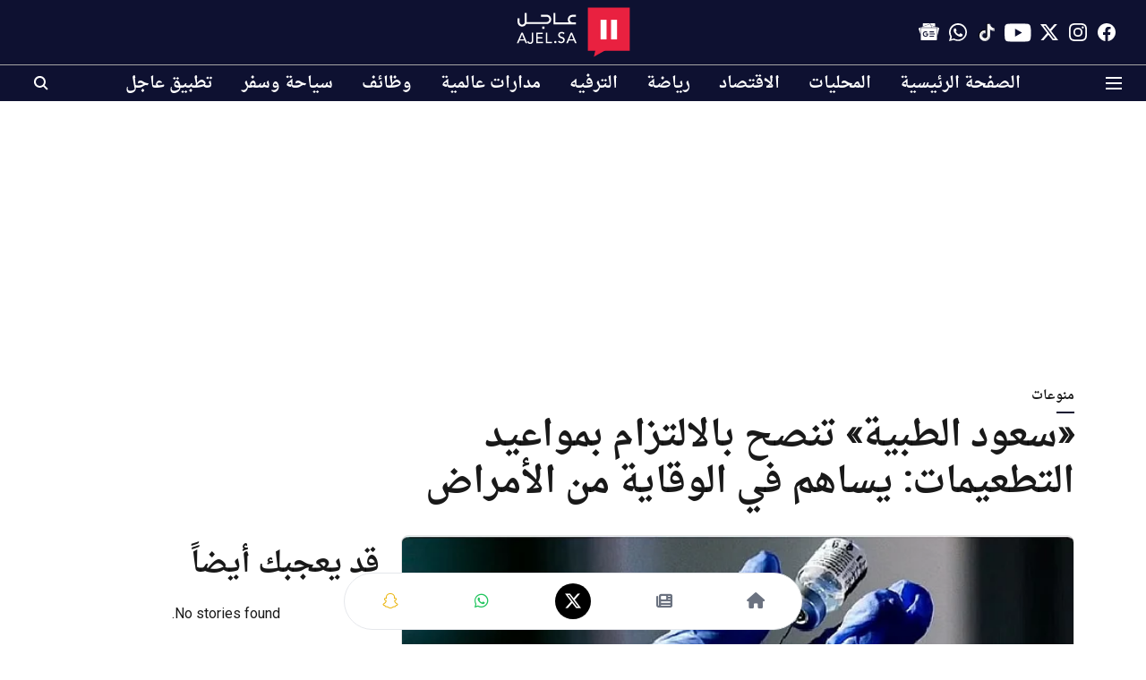

--- FILE ---
content_type: text/html; charset=utf-8
request_url: https://ajel.sa/misc/dmocibk9df
body_size: 78556
content:
<!DOCTYPE html>
<html lang="ar" dir="rtl">
<head>
    <meta charset="utf-8"/>
    <title>«سعود الطبية» تنصح بالالتزام بمواعيد التطعيمات: يساهم في الوقاية من الأمراض</title><link rel="canonical" href="https://ajel.sa/misc/dmocibk9df"/><meta name="author" content="فريق التحرير"/><meta name="news_keywords" content="الملك سعود الطبية,التطعيمات"/><meta name="description" content="نصحت مدينة الملك سعود الطبية بضرورة الالتزام بمواعيد التطعيمات لأنه يساهم في الوقاية من الأمراض ويخفض نسبة الوفيات.

"/><meta name="title" content="«سعود الطبية» تنصح بالالتزام بمواعيد التطعيمات: يساهم في الوقاية من الأمراض"/><meta name="keywords" content="الملك سعود الطبية,التطعيمات"/><meta property="og:type" content="article"/><meta property="og:url" content="https://ajel.sa/misc/dmocibk9df"/><meta property="og:title" content="«سعود الطبية» تنصح بالالتزام بمواعيد التطعيمات: يساهم في الوقاية من الأمراض"/><meta property="og:description" content="نصحت مدينة الملك سعود الطبية بضرورة الالتزام بمواعيد التطعيمات لأنه يساهم في الوقاية من الأمراض ويخفض نسبة الوفيات. وقالت المدينة، عبر حسابها على تويتر: &quot;تأكد أ"/><meta name="twitter:card" content="summary_large_image"/><meta name="twitter:title" content="«سعود الطبية» تنصح بالالتزام بمواعيد التطعيمات: يساهم في الوقاية من الأمراض"/><meta name="twitter:description" content="نصحت مدينة الملك سعود الطبية بضرورة الالتزام بمواعيد التطعيمات لأنه يساهم في الوقاية من الأمراض ويخفض نسبة الوفيات. وقالت المدينة، عبر حسابها على تويتر: &quot;تأكد أ"/><meta name="robots" content="max-image-preview:large"/><meta name="twitter:image" content="https://media.assettype.com/ajel%2F2023-01%2F7036adc1-5636-4b39-a0a8-155348c7bdd1%2F90a77539_2f3d_4682_8add_882c44140dc8.jpg?w=1200&amp;ar=40%3A21&amp;auto=format%2Ccompress&amp;ogImage=true&amp;mode=crop&amp;enlarge=true&amp;overlay=false&amp;overlay_position=bottom&amp;overlay_width=100"/><meta property="twitter:image:alt" content="«سعود الطبية» تنصح بالالتزام بمواعيد التطعيمات: يساهم في الوقاية من الأمراض"/><meta property="og:image" content="https://media.assettype.com/ajel%2F2023-01%2F7036adc1-5636-4b39-a0a8-155348c7bdd1%2F90a77539_2f3d_4682_8add_882c44140dc8.jpg?w=1200&amp;ar=40%3A21&amp;auto=format%2Ccompress&amp;ogImage=true&amp;mode=crop&amp;enlarge=true&amp;overlay=false&amp;overlay_position=bottom&amp;overlay_width=100"/><meta property="og:image:width" content="1200"/><meta property="og:image:alt" content="«سعود الطبية» تنصح بالالتزام بمواعيد التطعيمات: يساهم في الوقاية من الأمراض"/><meta name="twitter:creator" content="فريق التحرير"/><meta name="twitter:site" content="@ajlnews"/><meta name="twitter:domain" content="https://ajel.sa"/><meta property="fb:app_id" content="2338011612991669"/><meta property="og:site_name" content="صحيفة عاجل"/><script type="application/ld+json">{"@context":"http://schema.org","@type":"BreadcrumbList","itemListElement":[{"@type":"ListItem","position":1,"name":"Home","item":"https://ajel.sa"},{"@type":"ListItem","position":2,"name":"منوعات","item":"https://ajel.sa/misc"},{"@type":"ListItem","position":3,"name":"«سعود الطبية» تنصح بالالتزام بمواعيد التطعيمات: يساهم في الوقاية من الأمراض","item":"https://ajel.sa/misc/dmocibk9df"}]}</script><script type="application/ld+json">{"headline":"«سعود الطبية» تنصح بالالتزام بمواعيد التطعيمات: يساهم في الوقاية من الأمراض","image":[{"@type":"ImageObject","url":"https://media.assettype.com/ajel/2023-01/7036adc1-5636-4b39-a0a8-155348c7bdd1/90a77539_2f3d_4682_8add_882c44140dc8.jpg?w=1200&h=675&auto=format%2Ccompress&fit=max&enlarge=true","width":"1200","height":"675"},{"@type":"ImageObject","url":"https://media.assettype.com/ajel/2023-01/7036adc1-5636-4b39-a0a8-155348c7bdd1/90a77539_2f3d_4682_8add_882c44140dc8.jpg?w=1200&h=900&auto=format%2Ccompress&fit=max&enlarge=true","width":"1200","height":"900"},{"@type":"ImageObject","url":"https://media.assettype.com/ajel/2023-01/7036adc1-5636-4b39-a0a8-155348c7bdd1/90a77539_2f3d_4682_8add_882c44140dc8.jpg?w=1200&h=1200&auto=format%2Ccompress&fit=max&enlarge=true","width":"1200","height":"1200"}],"url":"https://ajel.sa/misc/dmocibk9df","datePublished":"2023-04-24T20:54:44+03:00","mainEntityOfPage":{"@type":"WebPage","@id":"https://ajel.sa"},"publisher":{"@type":"Organization","@context":"http://schema.org","name":"صحيفة عاجل","url":"https://ajel.sa","logo":{"@context":"http://schema.org","@type":"ImageObject","author":"ajel","contentUrl":"https://images.assettype.com/ajel/2021-08/cbdfa4ec-1d77-4ac7-9264-2d8372f6b5de/ajel_white_text_logo.svg","url":"https://images.assettype.com/ajel/2021-08/cbdfa4ec-1d77-4ac7-9264-2d8372f6b5de/ajel_white_text_logo.svg","name":"logo","width":"","height":""},"sameAs":["https://www.facebook.com/ajelco","https://www.instagram.com/ajelco","https://www.twitter.com/ajlnews","https://www.youtube.com/ajelco","https://www.tiktok.com/@ajelnews","https://whatsapp.com/channel/0029VaD2P0M3AzNMqaqesI1I","https://news.google.com/publications/CAAqIAgKIhpDQklTRFFnTWFna0tCMkZxWld3dWMyRW9BQVAB?hl=ar&gl=SA&ceid=SA:ar"],"id":"https://ajel.sa"},"author":[{"@type":"Person","givenName":"فريق التحرير","name":"فريق التحرير","url":"https://ajel.sa/author/ajelsa"}],"keywords":"الملك سعود الطبية,التطعيمات","thumbnailUrl":"https://media.assettype.com/ajel/2023-01/7036adc1-5636-4b39-a0a8-155348c7bdd1/90a77539_2f3d_4682_8add_882c44140dc8.jpg?w=1200&h=675&auto=format%2Ccompress&fit=max&enlarge=true","articleBody":"نصحت مدينة الملك سعود الطبية بضرورة الالتزام بمواعيد التطعيمات لأنه يساهم في الوقاية من الأمراض ويخفض نسبة الوفيات..وقالت المدينة، عبر حسابها على تويتر: \"تأكد أنت وعائلتك من أخذ التطعيمات في موعدها.. إنها مسؤوليتك\"، وذلك تزامنا مع اليوم العالمي للتحصينات.\r\n\r\n.وكانت الهيئة العامة للغذاء والدواء أكدت أن اللقاحات عبارة عن مستحضرات حيوية تساعد في تطوير ورفع مناعة الجسم.\r\n\r\n.وأوضحت الهيئة، عبر حسابها الرسمي على تويتر، أن اللقاحات تحمي من عدة أمراض مثل الجدري والحصبة وشلل الأطفال والدرن.","dateCreated":"2023-04-24T20:54:44+03:00","dateModified":"2023-04-24T20:54:44+03:00","name":"«سعود الطبية» تنصح بالالتزام بمواعيد التطعيمات: يساهم في الوقاية من الأمراض","isPartOf":{"@type":"WebPage","url":"https://ajel.sa/misc/dmocibk9df","primaryImageOfPage":{"@type":"ImageObject","url":"https://media.assettype.com/ajel/2023-01/7036adc1-5636-4b39-a0a8-155348c7bdd1/90a77539_2f3d_4682_8add_882c44140dc8.jpg?w=1200&h=675&auto=format%2Ccompress&fit=max&enlarge=true","width":"1200","height":"675"}},"articleSection":"منوعات","@type":"Article","@context":"http://schema.org"}</script><link rel="amphtml" href="https://ajel.sa/amp/story/misc/dmocibk9df"/>
    <link href="/manifest.json" rel="manifest">
    <link rel="icon" href="/favicon.ico" type="image/x-icon">
    <meta content="width=device-width, initial-scale=1" name="viewport">
    <meta name="apple-mobile-web-app-capable" content="yes">
    <meta name="apple-mobile-web-app-status-bar-style" content="black">
    <meta name="apple-mobile-web-app-title" content="ajel">
    <meta name="theme-color" content="#0e1131">

    <meta name="google-site-verification" content="uEVomjsn6efWSGScST4iOQmsAU6bNpDZLMNmn1tGl1E"/><meta name="yandex-verification" content="7c462f8342170c0f"/><meta property="fb:pages" content="200885629941471"/>

    


            

    <link data-react-helmet="true" rel="preload" as="image" imagesrcset="//media.assettype.com/ajel%2F2023-01%2F7036adc1-5636-4b39-a0a8-155348c7bdd1%2F90a77539_2f3d_4682_8add_882c44140dc8.jpg?w=480&amp;auto=format%2Ccompress&amp;fit=max 480w,//media.assettype.com/ajel%2F2023-01%2F7036adc1-5636-4b39-a0a8-155348c7bdd1%2F90a77539_2f3d_4682_8add_882c44140dc8.jpg?w=640&amp;auto=format%2Ccompress&amp;fit=max 640w,//media.assettype.com/ajel%2F2023-01%2F7036adc1-5636-4b39-a0a8-155348c7bdd1%2F90a77539_2f3d_4682_8add_882c44140dc8.jpg?w=768&amp;auto=format%2Ccompress&amp;fit=max 768w,//media.assettype.com/ajel%2F2023-01%2F7036adc1-5636-4b39-a0a8-155348c7bdd1%2F90a77539_2f3d_4682_8add_882c44140dc8.jpg?w=1024&amp;auto=format%2Ccompress&amp;fit=max 1024w,//media.assettype.com/ajel%2F2023-01%2F7036adc1-5636-4b39-a0a8-155348c7bdd1%2F90a77539_2f3d_4682_8add_882c44140dc8.jpg?w=1200&amp;auto=format%2Ccompress&amp;fit=max 1200w" imagesizes="(max-width: 768px) 100vw, 50vw"/>
    <!-- Styles for CLS start-->
    <style>
        :root {
            --logoWidth: 73px;
            --logoHeight: 32px;
        }
        .header-height {
            height: 48px !important;
        }
        .sticky-header-height {
            height:  48px !important;
        }
        .logoHeight {
            max-height: 32px !important;
            max-width: 73px !important;
        }
        @media (min-width: 768px) {
            :root {
                --logoWidth: 128px;
                --logoHeight: 56px;
            }
            .header-height {
                height: 73px !important;
            }
            .sticky-header-height {
                height: 113px !important;
            }
            .logoHeight {
                max-height: 56px !important;
                max-width: 128px !important;
            }
        }
    </style>
   <!-- Styles for CLS end-->

    <style>
         
        @font-face {
          font-family: saudi font;
          font-style: normal;
          font-weight: 400;
          font-display: swap;
          src: url(https://fea.assettype.com/quintype-ace/assets/ajel/arfonts-droid-arabic-naskh.ttf);
        }
        @font-face {
          font-family: saudi font;
          font-style: normal;
          font-weight: 700;
          font-display: swap;
          src: url(https://fea.assettype.com/quintype-ace/assets/ajel/arfonts-droid-arabic-naskh-bold.ttf);
        }
        @font-face {
          font-family: saudi font;
          font-style: normal;
          font-weight: 400;
          font-display: swap;
          src: url(https://fea.assettype.com/quintype-ace/assets/ajel/arfonts-droid-arabic-naskh.ttf);
        }
        @font-face {
          font-family: saudi font;
          font-display: swap;
          font-weight: 700; 
          font-style: normal;
          src: url(https://fea.assettype.com/quintype-ace/assets/ajel/arfonts-droid-arabic-naskh-bold.ttf);
        }
        
        body.fonts-loaded {--primaryFont: "saudi font", -apple-system, BlinkMacSystemFont, 'Segoe UI', 'Roboto', 'Oxygen', 'Ubuntu', 'Cantarell',
  'Fira Sans', 'Droid Sans', 'Helvetica Neue', sans-serif;--secondaryFont: "saudi font", -apple-system, BlinkMacSystemFont, 'Segoe UI', 'Roboto', 'Oxygen', 'Ubuntu', 'Cantarell',
  'Fira Sans', 'Droid Sans', 'Helvetica Neue', sans-serif;--fontsize-larger: 24px;--fontsize-halfjumbo: 32px;--fontsize-largest: 29px;--fontsize-smaller: 11px;--fontsize-small: 13px;--fontsize-medium: 16px;}
        #sw-wrapper{position:fixed;background-color:#fff;align-items:center;margin:0 40px 48px;width:294px;height:248px;box-shadow:0 0 10px 0 rgba(0,0,0,.19);bottom:0;z-index:1001;flex-direction:column;display:none;right:0}.sw-app{font-weight:700;text-transform:capitalize}.sw-url{color:#858585;font-size:12px}#sw-wrapper .sw-wrapper--image{width:56px;margin-bottom:10px}#sw-wrapper #service-worker-popup{position:absolute;border:0;border-radius:0;bottom:32px;background-color:var(--primaryColor,#2c61ad)}#sw-wrapper #close-dialog{align-self:flex-end;border:0;background-color:transparent;color:var(--primaryColor,#000);padding:12px}#sw-wrapper #close-dialog svg{width:24px}@media (min-width:320px) and (max-width:767px){#sw-wrapper{position:fixed;background-color:#fff;width:100%;align-items:center;justify-content:start;height:248px;bottom:0;z-index:1001;flex-direction:column;margin:0}}
        </style>
    <style>
        /*! normalize.css v7.0.0 | MIT License | github.com/necolas/normalize.css */html{-ms-text-size-adjust:100%;-webkit-text-size-adjust:100%;line-height:1.15}article,aside,footer,header,nav,section{display:block}h1{font-size:2em;margin:.67em 0}figcaption,figure,main{display:block}figure{margin:1em 40px}hr{box-sizing:content-box;height:0;overflow:visible}pre{font-family:monospace;font-size:1em}a{-webkit-text-decoration-skip:objects;background-color:transparent}abbr[title]{border-bottom:none;text-decoration:underline;text-decoration:underline dotted}b,strong{font-weight:bolder}code,kbd,samp{font-family:monospace;font-size:1em}dfn{font-style:italic}mark{background-color:#ff0;color:#000}small{font-size:80%}sub,sup{font-size:75%;line-height:0;position:relative;vertical-align:baseline}sub{bottom:-.25em}sup{top:-.5em}audio,video{display:inline-block}audio:not([controls]){display:none;height:0}img{border-style:none}svg:not(:root){overflow:hidden}button,input,optgroup,select,textarea{font-family:var(--primaryFont);font-size:100%;line-height:1.15;margin:0}button,input{overflow:visible}button,select{text-transform:none}[type=reset],[type=submit],button,html [type=button]{-webkit-appearance:button}[type=button]::-moz-focus-inner,[type=reset]::-moz-focus-inner,[type=submit]::-moz-focus-inner,button::-moz-focus-inner{border-style:none;padding:0}[type=button]:-moz-focusring,[type=reset]:-moz-focusring,[type=submit]:-moz-focusring,button:-moz-focusring{outline:1px dotted ButtonText}fieldset{padding:.35em .75em .625em}legend{box-sizing:border-box;color:inherit;display:table;max-width:100%;padding:0;white-space:normal}progress{display:inline-block;vertical-align:baseline}textarea{overflow:auto}[type=checkbox],[type=radio]{box-sizing:border-box;padding:0}[type=number]::-webkit-inner-spin-button,[type=number]::-webkit-outer-spin-button{height:auto}[type=search]{-webkit-appearance:textfield;outline-offset:-2px}[type=search]::-webkit-search-cancel-button,[type=search]::-webkit-search-decoration{-webkit-appearance:none}::-webkit-file-upload-button{-webkit-appearance:button;font:inherit}details,menu{display:block}summary{display:list-item}canvas{display:inline-block}[hidden],template{display:none}:root{--transparentBlack:rgba(53,53,53,.5);--blackTransparent:rgba(0,0,0,.2);--rgbBlack:0,0,0;--rgbWhite:255,255,255;--white:#fff;--black:#000;--shaded-grey:#6f6d70;--base-blue:#2f73e4;--slighty-darker-blue:#4860bc;--gray-light:#818181;--grey:#dadada;--light-blue:#e7e7f6;--orange:#e84646;--light-gray:#333;--off-grey:#dadee1;--lighter-gray:#797979;--darkest-gray:#333;--darker-gray:#313131;--faded-gray:#0f0f0f;--red:#ff7171;--bright-red:#de0c0b;--blue:#023048;--gray:#5c5c5c;--gray-darkest:#232323;--gray-lighter:#a4a4a4;--gray-lightest:#e9e6e6;--facebook:#4e71a8;--twitter:#1cb7eb;--linkedin:#0077b5;--whatsapp:#25d366;--concrete:#f2f2f2;--tundora:#4c4c4c;--greyBlack:#464646;--gray-whiter:#d8d8d8;--gray-white-fa:#fafafa;--lightBlue:#5094fb;--whitest:#eaeaea;--darkBlue:#132437;--paragraphColor:#4d4d4d;--success:#2dbe65;--defaultDarkBackground:#262626;--defaultDarkBorder:rgba(161,175,194,.1);--font-size-smaller:12px;--font-size-small:14px;--font-size-base:16px;--font-size-medium:18px;--fontsize-large:24px;--fontsize-larger:32px;--oneColWidth:73px;--sevenColWidth:655px;--outerSpace:calc(50vw - 594px);--headerWidth:122px;--headerLargeWidth:190px;--headerHeight:32px;--bold:bold;--normal:normal}@media (min-width:768px){:root{--headerWidth:300px;--headerHeight:56px;--headerLargeWidth:300px}}html{font-size:100%}body{font-family:var(--primaryFont);font-size:1rem;font-weight:400;line-height:var(--bodyLineHeight);text-rendering:auto}h1,h2,h3,h4,h5,h6,ol,p,ul{font-weight:400;margin:0;padding:0}h1{font-size:2.25rem;font-weight:300;line-height:1.38889rem}h1,h2{font-family:var(--primaryFont)}h2{font-size:2rem;line-height:2.22222rem;padding:.75rem 0 .5rem}h3{font-family:var(--primaryFont);font-size:1.8125rem;line-height:1.24138rem;word-break:normal}h4{font-size:1.5rem}h4,h5{font-weight:700;line-height:1.33333rem}h5{font-size:1.125rem}h6{font-size:.8125rem;line-height:1.23077rem}p{font-size:1rem;line-height:var(--bodyLineHeight)}li,p{font-family:var(--primaryFont)}:root{--zIndex-60:600;--zIndex-header-item:601;--zIndex-social:499;--zIndex-social-popup:1000;--zIndex-sub-menu:9;--zIndex-99:99;--zIndex-search:999;--zIndex-menu:2;--zIndex-loader-overlay:1100}.play-icon{position:relative}.play-icon:after,.play-icon:before{content:"";display:block;left:50%;position:absolute;top:50%;transform:translateX(-50%) translateY(-50%)}.play-icon:before{background:#000;border-radius:50%;height:46px;opacity:.8;width:46px;z-index:10}@media (min-width:768px){.play-icon:before{height:60px;width:60px}}.play-icon:after{border-bottom:7px solid transparent;border-left:11px solid #fff;border-top:7px solid transparent;height:0;margin-left:2px;width:0;z-index:11}@media (min-width:768px){.play-icon:after{border-bottom:9px solid transparent;border-left:15px solid #fff;border-top:9px solid transparent}}.play-icon--small:before{height:46px;width:46px}@media (min-width:768px){.play-icon--small:before{height:46px;width:46px}}.play-icon--small:after{border-bottom:7px solid transparent;border-left:11px solid #fff;border-top:7px solid transparent}@media (min-width:768px){.play-icon--small:after{border-bottom:9px solid transparent;border-left:15px solid #fff;border-top:9px solid transparent}}.play-icon--medium:before{height:46px;width:46px}@media (min-width:768px){.play-icon--medium:before{height:65px;width:65px}}.play-icon--medium:after{border-bottom:7px solid transparent;border-left:11px solid #fff;border-top:7px solid transparent}@media (min-width:768px){.play-icon--medium:after{border-bottom:13px solid transparent;border-left:20px solid #fff;border-top:13px solid transparent}}.play-icon--large:before{height:46px;width:46px}@media (min-width:768px){.play-icon--large:before{height:100px;width:100px}}.play-icon--large:after{border-bottom:7px solid transparent;border-left:11px solid #fff;border-top:7px solid transparent}@media (min-width:768px){.play-icon--large:after{border-bottom:15px solid transparent;border-left:22px solid #fff;border-top:15px solid transparent}}.component-wrapper{overflow:auto;padding:32px 15px}.component-wrapper,.maxwidth-wrapper{margin-left:auto;margin-right:auto;max-width:1172px}.component-wrapper-fluid{margin-bottom:15px}@media (min-width:768px){.component-wrapper-fluid{padding-top:15px}}.card-background-color{background-color:var(--white)}.card>:nth-child(3){clear:both;content:""}.app-ad{overflow:hidden;text-align:center;width:100%}.app-ad--vertical{padding-bottom:15px;text-align:center}@media (min-width:768px){.app-ad--vertical{text-align:right}}.app-ad--mrec .adBox,.app-ad--mrec .adbutler-wrapper{padding:30px 0}.app-ad--story-mrec .adBox,.app-ad--story-mrec .adbutler-wrapper{padding-bottom:35px}.app-ad--leaderboard .adBox,.app-ad--leaderboard .adbutler-wrapper{padding:8px}.app-ad--horizontal{clear:both}.app-ad--horizontal .adBox,.app-ad--horizontal .adbutler-wrapper{padding:15px 0}.app-ad--story-horizontal .adBox,.app-ad--story-horizontal .adbutler-wrapper{padding-bottom:25px}.app-ad--grid-horizontal{grid-column:1/4}.video-play-icon{display:block;position:relative}.video-play-icon:before{background-size:88px;content:"";display:block;height:90px;left:50%;position:absolute;top:50%;transform:translate(-50%,-50%);width:90px;z-index:10}.qt-button{border-radius:100px;color:#fff;font-family:var(--primaryFont);font-size:1rem;font-weight:300;padding:10px 28px;text-align:center}.qt-button:hover{cursor:pointer}.qt-button--primary{background:#2f73e4}.qt-button--secondary{background:#2f73e4;border:1px solid #fff}.qt-button--transparent{background:transparent;border:2px solid #2f73e4;color:#2f73e4}.overlay{background:rgba(0,0,0,.09);display:none;height:100%;left:0;position:fixed;top:0;width:100%;z-index:600}.overlay--active{display:block}.sidebar{height:100%;left:0;overflow:scroll;padding:50px 48px;position:fixed;top:0;transform:translateX(-100%);transition:transform 375ms cubic-bezier(0,0,.2,1);width:100%;z-index:601}@media (min-width:768px){.sidebar{width:445px}}.sidebar.open{background-color:var(--headerBackgroundColor,#fff);color:var(--headerTextColor,#333);transform:translateX(0);transition:transform 375ms cubic-bezier(.4,0,1,1)}.ltr-side-bar{left:auto;right:0;transform:translateX(100%)}.ltr-arrow{left:0;position:absolute;right:unset}.sidebar.open.ltr-side-bar{transform:translateX(0)}.sidebar__nav__logo{font-family:var(--primaryFont);font-size:2.125rem;font-weight:700;margin-bottom:60px}.sidebar__nav__logo:after,.sidebar__nav__logo:before{content:"";display:table}.sidebar__nav__logo:after{clear:both}.sidebar__nav__logo .logo{color:#2f73e4;display:inline-block;float:left;font-family:var(--primaryFont);font-size:2.125rem;font-weight:700;max-width:210px;padding:0}.sidebar__nav__logo .logo .app-logo__element{max-height:85px;object-fit:contain}.sidebar__nav__logo .close{color:var(--headerIconColor,#a9a9a9);cursor:pointer;float:right;font-weight:300;height:22px;position:relative;top:16px;width:22px}.sidebar__social li{display:inline-block}.sidebar__social li a{margin-right:25px}ul.sidebar__info{border-top:2px solid #2f73e4;margin:0 0 50px;padding-top:30px}ul.sidebar__info li a{font-size:1.375rem!important;font-weight:300}ul.submenu li a{color:var(--headerTextColor,#a9a9a9);font-size:1.375rem;padding-bottom:25px}.sidebar__nav{font-family:var(--primaryFont)}.sidebar__nav ul{list-style:none;margin:0;padding:0}.sidebar__nav ul li{clear:both}.sidebar__nav ul li a,.sidebar__nav ul li span{cursor:pointer;display:block;font-size:1.625rem;font-weight:300;padding-bottom:30px}.sidebar__nav ul li a:hover,.sidebar__nav ul li span:hover{color:var(--headerIconColor,#a9a9a9)}.sidebar__nav ul li.has--submenu .submenu-arrow{float:right}.sidebar__nav ul li.has--submenu a,.sidebar__nav ul li.has--submenu div{display:flex;justify-content:space-between}.sidebar__nav ul li.has--submenu .submenu-arrow:after{border-style:solid;border-width:.07em .07em 0 0;color:#9e9e9e;content:"";display:inline-block;float:right;height:.45em;position:relative;top:.45em;transform:rotate(135deg);transition:transform .3s;vertical-align:top;width:.45em;will-change:transform}.sidebar__nav ul li.has--submenu.open .submenu-arrow:after{top:.65em;transform:rotate(315deg)}ul.submenu li a:hover{color:var(--headerIconColor,#a9a9a9)}ul.submenu{display:none;padding-left:38px}input,ul.submenu--show{display:block}input{background:#fff;border:none;border-radius:4px;color:#a3a3a3;font-weight:300;padding:10px 15px;width:100%}button{border-radius:100px;color:#fff;font-size:1rem;padding:10px 27px}.qt-search{align-items:center;display:flex;position:relative}.qt-search__form-wrapper{width:100%}.qt-search__form-wrapper form input{background-color:transparent;border-bottom:1px solid #d8d8d8;border-radius:0;font-size:32px;font-weight:700;opacity:.5;outline:none;padding:8px 0}.qt-search__form .search-icon{background:transparent;border:none;cursor:pointer;height:24px;outline:none;position:absolute;right:0;top:0;width:24px}html[dir=rtl] .search-icon{left:0;right:auto}.loader-overlay-container{align-items:center;background-color:rgba(0,0,0,.8);bottom:0;display:flex;flex-direction:column-reverse;justify-content:center;left:0;position:fixed;right:0;top:0;z-index:var(--zIndex-loader-overlay)}.spinning-loader{animation:spinAnimation 1.1s ease infinite;border-radius:50%;font-size:10px;height:1em;position:relative;text-indent:-9999em;transform:translateZ(0);width:1em}@keyframes spinAnimation{0%,to{box-shadow:0 -2.6em 0 0 var(--white),1.8em -1.8em 0 0 var(--blackTransparent),2.5em 0 0 0 var(--blackTransparent),1.75em 1.75em 0 0 var(--blackTransparent),0 2.5em 0 0 var(--blackTransparent),-1.8em 1.8em 0 0 var(--blackTransparent),-2.6em 0 0 0 hsla(0,0%,100%,.5),-1.8em -1.8em 0 0 hsla(0,0%,100%,.7)}12.5%{box-shadow:0 -2.6em 0 0 hsla(0,0%,100%,.7),1.8em -1.8em 0 0 var(--white),2.5em 0 0 0 var(--blackTransparent),1.75em 1.75em 0 0 var(--blackTransparent),0 2.5em 0 0 var(--blackTransparent),-1.8em 1.8em 0 0 var(--blackTransparent),-2.6em 0 0 0 var(--blackTransparent),-1.8em -1.8em 0 0 hsla(0,0%,100%,.5)}25%{box-shadow:0 -2.6em 0 0 hsla(0,0%,100%,.5),1.8em -1.8em 0 0 hsla(0,0%,100%,.7),2.5em 0 0 0 var(--white),1.75em 1.75em 0 0 var(--blackTransparent),0 2.5em 0 0 var(--blackTransparent),-1.8em 1.8em 0 0 var(--blackTransparent),-2.6em 0 0 0 var(--blackTransparent),-1.8em -1.8em 0 0 var(--blackTransparent)}37.5%{box-shadow:0 -2.6em 0 0 var(--blackTransparent),1.8em -1.8em 0 0 hsla(0,0%,100%,.5),2.5em 0 0 0 hsla(0,0%,100%,.7),1.75em 1.75em 0 0 var(--white),0 2.5em 0 0 var(--blackTransparent),-1.8em 1.8em 0 0 var(--blackTransparent),-2.6em 0 0 0 var(--blackTransparent),-1.8em -1.8em 0 0 var(--blackTransparent)}50%{box-shadow:0 -2.6em 0 0 var(--blackTransparent),1.8em -1.8em 0 0 var(--blackTransparent),2.5em 0 0 0 hsla(0,0%,100%,.5),1.75em 1.75em 0 0 hsla(0,0%,100%,.7),0 2.5em 0 0 var(--white),-1.8em 1.8em 0 0 var(--blackTransparent),-2.6em 0 0 0 var(--blackTransparent),-1.8em -1.8em 0 0 var(--blackTransparent)}62.5%{box-shadow:0 -2.6em 0 0 var(--blackTransparent),1.8em -1.8em 0 0 var(--blackTransparent),2.5em 0 0 0 var(--blackTransparent),1.75em 1.75em 0 0 hsla(0,0%,100%,.5),0 2.5em 0 0 hsla(0,0%,100%,.7),-1.8em 1.8em 0 0 var(--white),-2.6em 0 0 0 var(--blackTransparent),-1.8em -1.8em 0 0 var(--blackTransparent)}75%{box-shadow:0 -2.6em 0 0 var(--blackTransparent),1.8em -1.8em 0 0 var(--blackTransparent),2.5em 0 0 0 var(--blackTransparent),1.75em 1.75em 0 0 var(--blackTransparent),0 2.5em 0 0 hsla(0,0%,100%,.5),-1.8em 1.8em 0 0 hsla(0,0%,100%,.7),-2.6em 0 0 0 var(--white),-1.8em -1.8em 0 0 var(--blackTransparent)}87.5%{box-shadow:0 -2.6em 0 0 var(--blackTransparent),1.8em -1.8em 0 0 var(--blackTransparent),2.5em 0 0 0 var(--blackTransparent),1.75em 1.75em 0 0 var(--blackTransparent),0 2.5em 0 0 var(--blackTransparent),-1.8em 1.8em 0 0 hsla(0,0%,100%,.5),-2.6em 0 0 0 hsla(0,0%,100%,.7),-1.8em -1.8em 0 0 var(--white)}}.icon.loader{fill:var(--primaryColor);height:50px;left:calc(50% - 50px);position:fixed;top:calc(50% - 25px);width:100px}:root{--arrow-c-brand1:#ff214b;--arrow-c-brand2:#1bbb87;--arrow-c-brand3:#6fe7c0;--arrow-c-brand4:#f6f8ff;--arrow-c-brand5:#e9e9e9;--arrow-c-accent1:#2fd072;--arrow-c-accent2:#f5a623;--arrow-c-accent3:#f81010;--arrow-c-accent4:#d71212;--arrow-c-accent5:#f2f2f2;--arrow-c-accent6:#e8eaed;--arrow-c-mono1:#000;--arrow-c-mono2:rgba(0,0,0,.9);--arrow-c-mono3:rgba(0,0,0,.7);--arrow-c-mono4:rgba(0,0,0,.6);--arrow-c-mono5:rgba(0,0,0,.3);--arrow-c-mono6:rgba(0,0,0,.2);--arrow-c-mono7:rgba(0,0,0,.1);--arrow-c-invert-mono1:#fff;--arrow-c-invert-mono2:hsla(0,0%,100%,.9);--arrow-c-invert-mono3:hsla(0,0%,100%,.7);--arrow-c-invert-mono4:hsla(0,0%,100%,.6);--arrow-c-invert-mono5:hsla(0,0%,100%,.3);--arrow-c-invert-mono6:hsla(0,0%,100%,.2);--arrow-c-invert-mono7:hsla(0,0%,100%,.1);--arrow-c-invert-mono8:#dedede;--arrow-c-invert-mono9:hsla(0,0%,87%,.1);--arrow-c-dark:#0d0d0d;--arrow-c-light:#fff;--arrow-spacing-xxxs:2px;--arrow-spacing-xxs:4px;--arrow-spacing-xs:8px;--arrow-spacing-s:12px;--arrow-spacing-m:16px;--arrow-spacing-20:20px;--arrow-spacing-l:24px;--arrow-spacing-xl:32px;--arrow-spacing-28:28px;--arrow-spacing-48:48px;--arrow-spacing-40:40px;--arrow-spacing-96:96px;--arrow-fs-tiny:14px;--arrow-fs-xs:16px;--arrow-fs-s:18px;--arrow-fs-m:20px;--arrow-fs-l:24px;--arrow-fs-xl:26px;--arrow-fs-xxl:30px;--arrow-fs-huge:32px;--arrow-fs-big:40px;--arrow-fs-jumbo:54px;--arrow-fs-28:28px;--arrow-typeface-primary:-apple-system,BlinkMacSystemFont,"Helvetica Neue",Helvetica,Arial,sans-serif;--arrow-typeface-secondary:Verdana,Geneva,Tahoma,sans-serif;--arrow-sans-serif:sans-serif;--arrow-lh-1:1;--arrow-lh-2:1.2;--arrow-lh-3:1.3;--arrow-lh-4:1.4;--arrow-lh-5:1.5;--arrow-fw-light:300;--arrow-fw-normal:400;--arrow-fw-500:500;--arrow-fw-semi-bold:600;--arrow-fw-bold:700;--light-border:var(--arrow-c-invert-mono7);--dark-border:var(--arrow-c-mono7);--fallback-img:#e8e8e8;--z-index-9:9;--z-index-1:1}.arrow-component{-webkit-font-smoothing:antialiased;-moz-osx-font-smoothing:grayscale;-moz-font-feature-settings:"liga" on;font-family:var(--arrow-typeface-primary);font-weight:var(--arrow-fw-normal);text-rendering:optimizeLegibility}.arrow-component h1,.arrow-component h2,.arrow-component h3,.arrow-component h4,.arrow-component h5,.arrow-component h6,.arrow-component ol,.arrow-component ul{font-family:var(--arrow-typeface-primary)}.arrow-component li,.arrow-component p{font-size:var(--arrow-fs-xs);line-height:var(--arrow-lh-1)}.arrow-component figure{margin:0;padding:0}.arrow-component h1{font-size:var(--arrow-fs-28);font-stretch:normal;font-style:normal;font-weight:var(--arrow-fw-bold);letter-spacing:normal;line-height:var(--arrow-lh-3)}@media only screen and (min-width:768px){.arrow-component h1{font-size:var(--arrow-fs-big)}}.arrow-component h2{font-size:var(--arrow-fs-l);font-stretch:normal;font-style:normal;font-weight:var(--arrow-fw-bold);letter-spacing:normal;line-height:var(--arrow-lh-3)}@media only screen and (min-width:768px){.arrow-component h2{font-size:var(--arrow-fs-huge)}}.arrow-component h3{font-size:var(--arrow-fs-m);font-stretch:normal;font-style:normal;font-weight:var(--arrow-fw-bold);letter-spacing:normal;line-height:var(--arrow-lh-3)}@media only screen and (min-width:768px){.arrow-component h3{font-size:var(--arrow-fs-l)}}.arrow-component h4{font-size:var(--arrow-fs-s);font-stretch:normal;font-style:normal;font-weight:var(--arrow-fw-bold);letter-spacing:normal;line-height:var(--arrow-lh-3)}@media only screen and (min-width:768px){.arrow-component h4{font-size:var(--arrow-fs-m)}}.arrow-component h5{font-size:var(--arrow-fs-xs);font-stretch:normal;font-style:normal;font-weight:var(--arrow-fw-bold);letter-spacing:normal;line-height:var(--arrow-lh-3)}@media only screen and (min-width:768px){.arrow-component h5{font-size:var(--arrow-fs-s)}}.arrow-component h6{font-size:var(--arrow-fs-xs);font-weight:var(--arrow-fw-bold);line-height:var(--arrow-lh-3)}.arrow-component h6,.arrow-component p{font-stretch:normal;font-style:normal;letter-spacing:normal}.arrow-component p{font-family:var(--arrow-typeface-secondary);font-size:var(--arrow-fs-m);font-weight:400;line-height:var(--arrow-lh-5);word-break:break-word}.arrow-component.full-width-with-padding{margin-left:calc(-50vw + 50%);margin-right:calc(-50vw + 50%);padding:var(--arrow-spacing-m) calc(50vw - 50%) var(--arrow-spacing-xs) calc(50vw - 50%)}.p-alt{font-size:var(--arrow-fs-xs);font-stretch:normal;font-style:normal;font-weight:400;letter-spacing:normal;line-height:var(--arrow-lh-5)}.author-name,.time{font-weight:400}.author-name,.section-tag,.time{font-size:var(--arrow-fs-tiny);font-stretch:normal;font-style:normal;letter-spacing:normal}.section-tag{font-weight:700;line-height:normal}.arr-hidden-desktop{display:none}@media only screen and (max-width:768px){.arr-hidden-desktop{display:block}}.arr-hidden-mob{display:block}@media only screen and (max-width:768px){.arr-hidden-mob{display:none}}.arr-custom-style a{border-bottom:1px solid var(--arrow-c-mono2);color:var(--arrow-c-mono2)}.arr-story-grid{grid-column-gap:var(--arrow-spacing-l);display:grid;grid-template-columns:repeat(4,minmax(auto,150px));margin:0 12px;position:relative}@media only screen and (min-width:768px){.arr-story-grid{grid-template-columns:[grid-start] minmax(48px,auto) [container-start] repeat(12,minmax(auto,55px)) [container-end] minmax(48px,auto) [grid-end];margin:unset}}@media only screen and (min-width:768px) and (min-width:1025px){.arr-story-grid{grid-template-columns:[grid-start] minmax(56px,auto) [container-start] repeat(12,minmax(auto,73px)) [container-end] minmax(56px,auto) [grid-end]}}.content-style{display:contents}.with-rounded-corners,.with-rounded-corners img{border-radius:var(--arrow-spacing-s)}.arr-image-placeholder{background-color:#f0f0f0}.arr--share-sticky-wrapper{bottom:0;justify-items:flex-start;margin:var(--arrow-spacing-l) 0;position:absolute;right:0;top:120px}@media only screen and (min-width:1025px){.arr--share-sticky-wrapper{left:0;right:unset}}html[dir=rtl] .arr--share-sticky-wrapper{left:0;right:unset}@media only screen and (min-width:1025px){html[dir=rtl] .arr--share-sticky-wrapper{left:unset;right:0}}:root{--max-width-1172:1172px;--spacing-40:40px}body{--arrow-typeface-primary:var(--primaryFont);--arrow-typeface-secondary:var(--secondaryFont);--arrow-c-brand1:var(--primaryColor);--fallback-img:var(--primaryColor);background:#f5f5f5;color:var(--textColor);margin:0;overflow-anchor:none;overflow-x:hidden}#container{min-height:100vh;width:100%}#header-logo img,#header-logo-mobile img{align-content:center;height:var(--logoHeight);width:var(--logoWidth)}.breaking-news-wrapper{min-height:32px}@media (min-width:768px){.breaking-news-wrapper{min-height:40px}}.breaking-news-wrapper.within-container{min-height:48px}@media (min-width:768px){.breaking-news-wrapper.within-container{min-height:72px}}#row-4{max-width:1172px;min-height:100%}*{box-sizing:border-box}.container{margin:0 auto;max-width:1172px;padding:0 16px}h1{font-family:Open Sans,sans-serif;font-size:1.875rem;font-weight:800;margin:10px 0;text-transform:uppercase}h1 span{font-family:Cardo,serif;font-size:1.5rem;font-style:italic;font-weight:400;margin:0 5px;text-transform:none}.toggle{display:block;height:30px;margin:30px auto 10px;width:28px}.toggle span:after,.toggle span:before{content:"";left:0;position:absolute;top:-9px}.toggle span:after{top:9px}.toggle span{display:block;position:relative}.toggle span,.toggle span:after,.toggle span:before{backface-visibility:hidden;background-color:#000;border-radius:2px;height:5px;transition:all .3s;width:100%}.toggle.on span{background-color:transparent}.toggle.on span:before{background-color:#fff;transform:rotate(45deg) translate(5px,5px)}.toggle.on span:after{background-color:#fff;transform:rotate(-45deg) translate(7px,-8px)}.story-card__image.story-card__image--cover.set-fallback{padding:0}a{color:inherit;text-decoration:none}.arr--headline,.arr--story-headline{word-break:break-word}.arrow-component.arr--four-col-sixteen-stories .arr--collection-name h3,.arrow-component.arr--two-col-four-story-highlight .arr--collection-name h3{font-size:inherit;font-weight:inherit}.arrow-component.arr--collection-name .arr-collection-name-border-left{font-size:1.625rem!important;margin-left:-4px;min-width:8px;width:8px}@media (min-width:768px){.arrow-component.arr--collection-name .arr-collection-name-border-left{font-size:2.125rem!important}}.arrow-component.arr--headline h2{padding:0}.sticky-layer{box-shadow:0 1px 6px 0 rgba(0,0,0,.1);left:0;position:fixed;right:0;top:0;z-index:var(--zIndex-search)}.ril__toolbarItem .arr--hyperlink-button{position:relative;top:6px}.arr--text-element p{margin-bottom:15px;word-break:break-word}.arr--text-element ul li{font-family:var(--arrow-typeface-secondary);font-size:var(--arrow-fs-s);line-height:var(--arrow-lh-5);margin-bottom:4px;word-break:break-word}@media (min-width:768px){.arr--text-element ul li{font-size:var(--arrow-fs-m)}}.arr--text-element ol li{margin-bottom:4px}.arr--text-element ul li p{margin-bottom:unset}.arr--blurb-element blockquote{margin:unset}.arr--quote-element p:first-of-type{font-family:var(--primaryFont)}.elm-onecolstorylist{grid-column:1/4}.ril-image-current{width:auto!important}.ril__image,.ril__imageNext,.ril__imagePrev{max-width:100%!important}.rtl-twoColSixStories .arr--content-wrapper{order:-1}.rtl-threeColTwelveStories{order:2}.author-card-wrapper div{display:inline!important}.mode-wrapper{min-width:52px;padding:var(--arrow-spacing-xs) var(--arrow-spacing-m)}@media (--viewport-medium ){.mode-wrapper{min-width:44px;padding:var(--arrow-spacing-xs) var(--arrow-spacing-s)}}img.qt-image{object-fit:cover;width:100%}.qt-image-16x9{margin:0;overflow:hidden;padding-top:56.25%;position:relative}.qt-image-16x9 img{left:0;position:absolute;top:0}.qt-responsive-image{margin:0;overflow:hidden;padding-top:56.25%;position:relative}@media (min-width:768px){.qt-responsive-image{padding-top:37.5%}}.qt-responsive-image img{left:0;position:absolute;top:0}.qt-image-2x3{margin:0}img{display:block;max-width:100%;width:100%}.row{clear:both}.row:after,.row:before{content:"";display:table}.row:after{clear:both}@media (min-width:768px){.col-4:nth-of-type(2n){margin-right:0}}.section__head__title{margin-bottom:20px}@media (min-width:992px){.section__head__title{margin-bottom:30px}}.sub--section{background:rgba(0,0,0,.5);color:#fff;font-size:1.25rem;font-weight:700;padding:6px 14px}.section__card--image{margin-bottom:23px}.author--submission{color:#3d3d3d;font-size:.6875rem;font-weight:300}@media (min-width:992px){.author--submission{font-size:.875rem}}.slick-next{margin-right:0}@media (min-width:992px){.slick-next{margin-right:20px}}.slick-prev{margin-left:0}@media (min-width:992px){.slick-prev{margin-left:20px}}body.dir-right{direction:rtl}.story-element-data-table{max-width:calc(100vw - 24px);overflow:auto;word-break:normal!important}@media (min-width:768px){.story-element-data-table{max-width:62vw}}@media (min-width:768px) and (min-width:1024px){.story-element-data-table{max-width:100%}}.story-element-data-table table{border-collapse:collapse;margin:0 auto}.story-element-data-table th{background-color:var(--gray-lighter)}.story-element-data-table td,.story-element-data-table th{border:1px solid var(--shaded-grey);min-width:80px;padding:5px;vertical-align:text-top}html[dir=rtl] .story-element-data-table table{direction:ltr}html[dir=rtl] .story-element-data-table td,html[dir=rtl] .story-element-data-table th{direction:rtl}.static-container{color:var(--staticTextColor);margin-bottom:15px;margin-left:auto;margin-right:auto;max-width:1172px;overflow:auto;padding:15px 15px 0}@media (min-width:768px){.static-container{padding:30px}}@media (min-width:992px){.static-container{padding:50px 120px}}.static-container__wrapper{padding:20px}@media (min-width:768px){.static-container__wrapper{padding:30px}}@media (min-width:992px){.static-container__wrapper{padding:30px 40px}}.static-container h1,.static-container__headline{color:var(--staticHeadlineColor);font-family:var(--primaryFont);font-size:1.5rem;font-weight:700;line-height:var(--headlineLineHeight);margin:10px 0;text-align:left;text-transform:capitalize}@media (min-width:768px){.static-container h1,.static-container__headline{font-size:1.5rem;margin-bottom:30px}}@media (min-width:992px){.static-container h1,.static-container__headline{font-size:2rem}}.static-container h2,.static-container__sub-headline{color:var(--staticHeadlineColor);font-size:1.25rem;font-weight:700;line-height:1.5}@media (min-width:768px){.static-container h2,.static-container__sub-headline{font-size:1.25rem}}@media (min-width:992px){.static-container h2,.static-container__sub-headline{font-size:1.5rem}}.static-container h3{color:var(--staticHeadlineColor);font-size:1rem;font-weight:700;line-height:1.5;margin-bottom:4px;margin-top:12px}@media (min-width:768px){.static-container h3{font-size:1rem}}@media (min-width:992px){.static-container h3{font-size:1.25rem}}.static-container h4{color:var(--staticHeadlineColor);font-size:1rem;font-weight:700;margin-bottom:4px;margin-top:12px}@media (min-width:992px){.static-container h4{font-size:1.125rem}}.static-container h5,.static-container h6{color:var(--staticHeadlineColor);font-size:1rem;font-weight:700;margin-bottom:4px;margin-top:12px}.static-container__media-object{display:flex;flex-direction:column}.static-container__media-object-info{color:var(--staticInfoColor);font-style:italic;margin:10px 0 15px}@media (min-width:768px){.static-container__media-object-content{display:flex}}.static-container__media-object-content__image{flex-basis:190px;flex-shrink:0;margin:0 15px 15px 0}.static-container__media-object-content__image img{border:1px solid var(--mode-color);border-radius:50%}.static-container ol,.static-container ul,.static-container__list{color:var(--staticTextColor);margin-top:15px;padding-left:20px}.static-container li{color:var(--staticTextColor)}.static-container p,.static-container__description,.static-container__list,.static-container__media-object{color:var(--staticTextColor);font-family:var(--secondaryFont);font-size:1rem;line-height:1.5;margin-bottom:15px}.static-container p:last-child,.static-container__description:last-child,.static-container__list:last-child,.static-container__media-object:last-child{margin-bottom:25px}@media (min-width:992px){.static-container p,.static-container__description,.static-container__list,.static-container__media-object{font-size:1.25rem}}.static-container__tlm-list{padding-left:20px}.static-container__subheadline{margin-bottom:10px}.static-container__footer--images{align-items:center;display:flex;flex-wrap:wrap;height:50px;justify-content:space-between;margin:30px 0}.static-container__footer--images img{height:100%;width:auto}.static-container__override-list{margin-left:17px}.static-container__override-list-item{padding-left:10px}.static-container__override-a,.static-container__override-a:active,.static-container__override-a:focus,.static-container__override-a:hover{color:var(--primaryColor);cursor:pointer;text-decoration:underline}.static-container .awards-image{margin:0 auto;width:200px}.svg-handler-m__social-svg-wrapper__C20MA,.svg-handler-m__svg-wrapper__LhbXl{align-items:center;display:flex;height:24px}.svg-handler-m__social-svg-wrapper__C20MA{margin-right:8px}.dir-right .svg-handler-m__social-svg-wrapper__C20MA{margin-left:8px;margin-right:unset}@media (min-width:768px){.svg-handler-m__mobile__1cu7J{display:none}}.svg-handler-m__desktop__oWJs5{display:none}@media (min-width:768px){.svg-handler-m__desktop__oWJs5{display:block}}.svg-handler-m__wrapper-mode-icon__hPaAN{display:flex}.breaking-news-module__title__oWZgt{background-color:var(--breakingNewsBgColor);border-right:1px solid var(--breakingNewsTextColor);color:var(--breakingNewsTextColor);display:none;font-family:var(--secondaryFont);font-size:14px;z-index:1}.dir-right .breaking-news-module__title__oWZgt{border-left:1px solid var(--breakingNewsTextColor);border-right:none;padding-left:20px}@media (min-width:1200px){.breaking-news-module__title__oWZgt{display:block;font-size:16px;font-weight:700;padding:2px 16px}}.breaking-news-module__content__9YorK{align-self:center;color:var(--breakingNewsTextColor);display:block;font-family:var(--secondaryFont);font-size:14px;font-weight:400;padding:0 16px}@media (min-width:1200px){.breaking-news-module__content__9YorK{font-size:16px}}.breaking-news-module__full-width-container__g7-8x{background-color:var(--breakingNewsBgColor);display:flex;width:100%}.breaking-news-module__container__mqRrr{background-color:var(--breakingNewsBgColor);display:flex;margin:0 auto;max-width:1142px}.breaking-news-module__bg-wrapper__6CUzG{padding:8px 0}@media (min-width:1200px){.breaking-news-module__bg-wrapper__6CUzG{padding:16px 0}}.breaking-news-module__breaking-news-collection-wrapper__AQr0N{height:32px;overflow:hidden;white-space:nowrap}@media (min-width:1200px){.breaking-news-module__breaking-news-collection-wrapper__AQr0N{height:40px}}.breaking-news-module__breaking-news-wrapper__FVlA4{align-self:center;overflow:hidden;white-space:nowrap;width:100%}.react-marquee-box,.react-marquee-box .marquee-landscape-wrap{height:100%;left:0;overflow:hidden;position:relative;top:0;width:100%}.react-marquee-box .marquee-landscape-wrap{align-items:center;display:flex}.marquee-landscape-item.marquee-landscape-item-alt{display:none}.react-marquee-box .marquee-landscape-wrap .marquee-landscape-item{height:100%;white-space:nowrap}.react-marquee-box .marquee-landscape-wrap .marquee-landscape-item .marquee-container{color:var(--breakingNewsTextColor);display:inline-block;height:100%;padding:0 16px;position:relative;white-space:nowrap}.react-marquee-box .marquee-landscape-wrap .marquee-landscape-item .marquee-container.dot-delimiter:after{content:".";position:absolute;right:0;top:-4px}.react-marquee-box .marquee-landscape-wrap .marquee-landscape-item .marquee-container.pipe-delimiter:after{border-right:1px solid var(--breakingNewsTextColor);content:" ";height:100%;opacity:.5;position:absolute;right:0;top:0}.react-marquee-box .marquee-landscape-wrap .marquee-landscape-exceed .marquee-container:last-child:after{content:none}.user-profile-m__avatar__ZxI5f{border-radius:5px;width:24px}.user-profile-m__sign-in-btn__h-njy{min-width:61px}@media (max-width:766px){.user-profile-m__sign-in-btn__h-njy{display:none}}.user-profile-m__sign-in-svg__KufX4{display:none}@media (max-width:766px){.user-profile-m__sign-in-svg__KufX4{display:block}}.user-profile-m__sign-btn__1r1gq .user-profile-m__white-space__i1e3z{color:var(--black);color:var(--secondaryHeaderTextColor,var(--black));cursor:pointer}.user-profile-m__single-layer__Lo815.user-profile-m__sign-btn__1r1gq .user-profile-m__white-space__i1e3z{color:var(--black);color:var(--primaryHeaderTextColor,var(--black))}.user-profile-m__user-data__d1KDl{background-color:var(--white);background-color:var(--secondaryHeaderBackgroundColor,var(--white));box-shadow:0 2px 10px 0 rgba(0,0,0,.1);position:absolute;right:0;top:38px;width:200px;z-index:999}@media (min-width:767px){.user-profile-m__user-data__d1KDl{right:-10px;top:50px}}.user-profile-m__overlay__ShmRW{bottom:0;cursor:auto;height:100vh;left:0;overflow:scroll;right:0;top:0;z-index:9999}@media (min-width:767px){.user-profile-m__overlay__ShmRW{overflow:hidden}}.user-profile-m__user-data__d1KDl ul{color:var(--black);color:var(--primaryHeaderTextColor,var(--black));list-style:none;padding:12px 0}.user-profile-m__user-details__4iOZz{height:24px;position:relative;width:24px}.user-profile-m__user-details__4iOZz .icon.author-icon{fill:var(--black);fill:var(--secondaryHeaderTextColor,var(--black));cursor:pointer}.user-profile-m__single-layer__Lo815.user-profile-m__user-details__4iOZz .icon.author-icon{fill:var(--black);fill:var(--primaryHeaderTextColor,var(--black));cursor:pointer}.user-profile-m__user-details__4iOZz img{border-radius:50%;cursor:pointer;height:24px;width:24px}.user-profile-m__user-data__d1KDl ul li{color:var(--black);color:var(--secondaryHeaderTextColor,var(--black));padding:8px 16px}.user-profile-m__user-data__d1KDl ul li a{display:block}.user-profile-m__user-data__d1KDl ul li:hover{background:rgba(0,0,0,.2)}body.user-profile-m__body-scroll__meqnJ{overflow:hidden}.user-profile-m__single-layer__Lo815 .user-profile-m__user-data__d1KDl{background-color:var(--white);background-color:var(--primaryHeaderBackgroundColor,var(--white));right:-20px}@media (min-width:767px){.user-profile-m__single-layer__Lo815 .user-profile-m__user-data__d1KDl{right:-30px;top:42px}}.user-profile-m__single-layer__Lo815 .user-profile-m__user-data__d1KDl ul li a{color:var(--black);color:var(--primaryHeaderTextColor,var(--black))}.menu-m__top-level-menu__rpg59{display:flex;flex-wrap:wrap;list-style:none;overflow-x:auto;overflow:inherit}@media (min-width:768px){.menu-m__top-level-menu__rpg59{scrollbar-width:none}}.menu-m__primary-menu-scroll__uneJ2{overflow:hidden}@media (min-width:768px){.menu-m__primary-menu-override__E7mf2{flex-wrap:unset}}.menu-m__menu-item__Zj0zc a{white-space:unset}@media (min-width:768px){.menu-m__sub-menu__KsNTf{left:auto}}.menu-m__sub-menu__KsNTf{left:inherit}.menu-m__horizontal-submenu__rNu81{border-bottom:1px solid var(--white);display:block;overflow-x:unset;position:unset}@media (min-width:768px){.menu-m__horizontal-submenu__rNu81{border-bottom:unset}}.menu-m__sub-menu-placeholder__RElas{padding:8px 11px}.menu-m__sub-menu-rtl__gCNPL{display:flex;flex-direction:row-reverse}@media (min-width:768px){.menu-m__sub-menu-rtl__gCNPL{transform:none!important}}.menu-m__sidebar__HWXlc .menu-m__sub-menu__KsNTf{background-color:#fff;background-color:var(--primaryHeaderBackgroundColor,#fff);display:none;font-family:var(--secondaryFont);font-size:16px;list-style-type:none;top:45px;width:220px}.menu-m__menu-row__89SgS.menu-m__menu__JD9zy .menu-m__sub-menu__KsNTf{background-color:#fff;background-color:var(--headerBackgroundColor,#fff);box-shadow:0 8px 16px 0 var(--blackTransparent);display:none;list-style-type:none;position:absolute;top:45px}.menu-m__menu-row__89SgS.menu-m__menu__JD9zy .menu-m__has-child__iKnw- .menu-m__sub-menu__KsNTf{-ms-overflow-style:none;background-color:#fff;background-color:var(--primaryHeaderBackgroundColor,#fff);box-shadow:0 8px 16px 0 var(--blackTransparent);list-style-type:none;max-height:445px;overflow-y:scroll;position:absolute;top:100%;z-index:var(--zIndex-menu)}@media (min-width:768px){.menu-m__menu-row__89SgS.menu-m__menu__JD9zy .menu-m__has-child__iKnw- .menu-m__sub-menu__KsNTf{display:none;min-width:184px;width:240px}}.menu-m__menu-row__89SgS.menu-m__menu__JD9zy .menu-m__has-child__iKnw- .menu-m__sub-menu__KsNTf::-webkit-scrollbar{display:none}.menu-m__header-default__FM3UM .menu-m__sub-menu-item__MxQxv:hover,.menu-m__header-secondary__2faEx .menu-m__sub-menu-item__MxQxv:hover{background-color:rgba(0,0,0,.2);color:var(--light-gray);color:var(--primaryHeaderTextColor,var(--light-gray))}.menu-m__sidebar__HWXlc .menu-m__sub-menu__KsNTf .menu-m__sub-menu-item__MxQxv{display:flex;margin:0;padding:0;text-decoration:none}.menu-m__sidebar__HWXlc .menu-m__sub-menu__KsNTf .menu-m__sub-menu-item__MxQxv,.menu-m__single-layer__1yFK7 .menu-m__sub-menu__KsNTf .menu-m__sub-menu-item__MxQxv{background-color:#fff;background-color:var(--primaryHeaderBackgroundColor,#fff);color:#333;color:var(--primaryHeaderTextColor,#333)}.menu-m__menu-row__89SgS.menu-m__menu__JD9zy .menu-m__sub-menu__KsNTf .menu-m__sub-menu-item__MxQxv{color:#000;color:var(--primaryHeaderTextColor,#000);display:block;font-family:var(--secondaryFont);font-size:var(--font-size-medium);padding:8px 12px;text-decoration:none;white-space:unset}@media (min-width:768px){.menu-m__menu-row__89SgS.menu-m__menu__JD9zy .menu-m__sub-menu__KsNTf .menu-m__sub-menu-item__MxQxv{white-space:normal}}.menu-m__sidebar__HWXlc .menu-m__sub-menu__KsNTf .menu-m__sub-menu-item__MxQxv:hover{background-color:rgba(0,0,0,.2);color:#333;color:var(--secondaryHeaderTextColor,#333)}@media (min-width:768px){.menu-m__sidebar__HWXlc .menu-m__sub-menu__KsNTf .menu-m__sub-menu-item__MxQxv:hover{background-color:rgba(0,0,0,.2);color:#333;color:var(--primaryHeaderTextColor,#333)}.menu-m__single-layer__1yFK7 .menu-m__sub-menu__KsNTf .menu-m__sub-menu-item__MxQxv:hover{background-color:rgba(0,0,0,.2)}}.menu-m__menu-row__89SgS.menu-m__menu__JD9zy .menu-m__sub-menu__KsNTf .menu-m__sub-menu-item__MxQxv:hover{background-color:rgba(0,0,0,.2);color:#333;color:var(--primaryHeaderTextColor,#333)}.menu-m__header-default__FM3UM{flex-wrap:unset;overflow-x:auto}.menu-m__header-default__FM3UM .menu-m__sub-menu__KsNTf.menu-m__open-submenu__qgadX{align-items:baseline;display:flex;left:0;line-height:18px;margin-top:0;max-width:unset;width:100%}@media (max-width:767px){.menu-m__header-default__FM3UM .menu-m__sub-menu__KsNTf.menu-m__open-submenu__qgadX{left:0!important}}.menu-m__header-default__FM3UM .menu-m__menu-item__Zj0zc{color:var(--black);color:var(--primaryHeaderTextColor,var(--black));display:block;font-family:var(--primaryFont);font-size:14px;font-weight:var(--bold);padding:6px 16px;transition:color .4s ease;white-space:nowrap}@media (min-width:768px){.menu-m__header-default__FM3UM .menu-m__menu-item__Zj0zc{font-size:18px}}.menu-m__header-default__FM3UM .menu-m__menu-item__Zj0zc a{color:var(--black);color:var(--primaryHeaderTextColor,var(--black));display:block;font-family:var(--primaryFont);font-size:14px;font-weight:var(--bold);padding:0;transition:color .4s ease;white-space:nowrap}@media (min-width:768px){.menu-m__header-default__FM3UM .menu-m__menu-item__Zj0zc a{font-size:18px}}.menu-m__header-default__FM3UM .menu-m__sub-menu-item__MxQxv a{font-weight:400}@media (min-width:768px){.menu-m__menu-item__Zj0zc .menu-m__sub-menu-item__MxQxv a{white-space:normal}}.menu-m__sidebar__HWXlc .menu-m__menu-item__Zj0zc.menu-m__has-child__iKnw-{align-items:center;cursor:pointer;justify-content:space-between}@media (min-width:768px){.menu-m__header-default__FM3UM .menu-m__menu-item__Zj0zc.menu-m__has-child__iKnw-:hover,.menu-m__single-layer-header-default__AjB1l .menu-m__menu-item__Zj0zc.menu-m__has-child__iKnw-:hover{box-shadow:0 10px 0 -1px var(--black);box-shadow:0 10px 0 -1px var(--primaryHeaderTextColor,var(--black))}}.menu-m__header-one-secondary__nTBfy{display:none}@media (min-width:768px){.menu-m__header-one-secondary__nTBfy{align-items:center;display:flex}}.menu-m__header-secondary__2faEx .menu-m__menu-item__Zj0zc,.menu-m__header-secondary__2faEx .menu-m__menu-item__Zj0zc a,.menu-m__header-secondary__2faEx .menu-m__menu-item__Zj0zc span{color:var(--black);color:var(--secondaryHeaderTextColor,var(--black));font-family:var(--primaryFont);font-size:var(--font-size-small);font-weight:var(--normal);margin-right:1em;white-space:nowrap;z-index:var(--zIndex-header-item)}@media (min-width:768px){.menu-m__header-secondary__2faEx .menu-m__menu-item__Zj0zc,.menu-m__header-secondary__2faEx .menu-m__menu-item__Zj0zc a,.menu-m__header-secondary__2faEx .menu-m__menu-item__Zj0zc span{font-size:var(--font-size-medium)}.menu-m__header-default__FM3UM .menu-m__menu-item__Zj0zc.menu-m__has-child__iKnw-:hover .menu-m__sub-menu__KsNTf,.menu-m__header-secondary__2faEx .menu-m__menu-item__Zj0zc.menu-m__has-child__iKnw-:hover .menu-m__sub-menu__KsNTf,.menu-m__single-layer-header-default__AjB1l .menu-m__menu-item__Zj0zc.menu-m__has-child__iKnw-:hover .menu-m__sub-menu__KsNTf{display:block;padding:8px 0;transform:translateX(-10%);z-index:var(--zIndex-sub-menu)}html[dir=rtl] .menu-m__header-default__FM3UM .menu-m__menu-item__Zj0zc.menu-m__has-child__iKnw-:hover .menu-m__sub-menu__KsNTf,html[dir=rtl] .menu-m__header-secondary__2faEx .menu-m__menu-item__Zj0zc.menu-m__has-child__iKnw-:hover .menu-m__sub-menu__KsNTf,html[dir=rtl] .menu-m__single-layer-header-default__AjB1l .menu-m__menu-item__Zj0zc.menu-m__has-child__iKnw-:hover .menu-m__sub-menu__KsNTf{transform:translateX(10%)}}.menu-m__header-two-secondary__uLj0V{display:none}@media (min-width:768px){.menu-m__header-two-secondary__uLj0V{display:flex}.menu-m__show-app-download-links__a1gMf{flex-wrap:nowrap}}.menu-m__single-layer-header-default__AjB1l .menu-m__menu-item__Zj0zc .menu-m__desktop-links__EN5ds{display:block}@media (max-width:767px){.menu-m__single-layer-header-default__AjB1l .menu-m__menu-item__Zj0zc .menu-m__desktop-links__EN5ds{display:none}}.menu-m__single-layer-header-default__AjB1l .menu-m__menu-item__Zj0zc .menu-m__mobile-links__o2Saj{display:none}.menu-m__single-layer-header-default__AjB1l .menu-m__menu-item__Zj0zc{color:var(--black);color:var(--primaryHeaderTextColor,var(--black));display:none;font-family:var(--primaryFont);font-weight:var(--bold);margin-right:1em;padding:6px 0 4px;transition:color .4s ease;white-space:nowrap}@media (min-width:768px){.menu-m__single-layer-header-default__AjB1l .menu-m__menu-item__Zj0zc{display:block;font-size:18px;margin-right:24px;padding:12px 0}}.menu-m__header-four-secondary__J7e7X,.menu-m__header-three-secondary__-Kt9j{display:none}@media (min-width:768px){.menu-m__header-four-secondary__J7e7X,.menu-m__header-three-secondary__-Kt9j{display:flex;justify-content:flex-end}}.menu-m__sidebar__HWXlc .menu-m__menu-item__Zj0zc{display:flex;flex-wrap:wrap;font-size:18px;font-weight:700;position:relative}.menu-m__single-layer__1yFK7 .menu-m__menu-item__Zj0zc{color:#333;color:var(--primaryHeaderTextColor,#333);font-family:var(--primaryFont)}.menu-m__header-four-secondary__J7e7X .menu-m__menu-item__Zj0zc:last-child,.menu-m__header-three-secondary__-Kt9j .menu-m__menu-item__Zj0zc:last-child{margin-right:0}.menu-m__sidebar__HWXlc{display:flex;flex-direction:column;list-style:none;padding:1.75em 0 0}@media (min-width:768px){.menu-m__sidebar__HWXlc{padding:.75em 0 0}}.menu-m__sidebar__HWXlc .menu-m__sub-menu__KsNTf.menu-m__open__-3KPp{display:flex;flex-direction:column;margin:0 0 0 25px}.menu-m__sidebar__HWXlc .menu-m__sub-menu__KsNTf.menu-m__close__5ab-z{display:none}.menu-m__sidebar__HWXlc .menu-m__arrow__yO8hR{color:#333;color:var(--primaryHeaderTextColor,#333)}@media (max-width:767px){.menu-m__sidebar__HWXlc .menu-m__arrow__yO8hR{display:none}}.menu-m__sidebar__HWXlc .menu-m__mobile-arrow__7MrW0{color:#333;color:var(--primaryHeaderTextColor,#333)}@media (min-width:768px){.menu-m__sidebar__HWXlc .menu-m__mobile-arrow__7MrW0{display:none}}.menu-m__sidebar__HWXlc .menu-m__menu-item__Zj0zc a,.menu-m__sidebar__HWXlc .menu-m__menu-item__Zj0zc span{display:inline;padding:.75em 24px}.menu-m__sidebar__HWXlc .menu-m__menu-item__Zj0zc.menu-m__has-child__iKnw- a,.menu-m__sidebar__HWXlc .menu-m__menu-item__Zj0zc.menu-m__has-child__iKnw- div{align-self:flex-start;flex-basis:calc(100% - 72px)}.menu-m__sidebar__HWXlc .menu-m__menu-item__Zj0zc:hover{background-color:rgba(0,0,0,.2)}@media (min-width:768px){.menu-m__sidebar__HWXlc .menu-m__menu-item__Zj0zc:hover{color:#333;color:var(--primaryHeaderTextColor,#333)}}.menu-m__single-layer__1yFK7 .menu-m__arrow__yO8hR{color:#333;color:var(--primaryHeaderTextColor,#333)}@media (max-width:767px){.menu-m__single-layer__1yFK7 .menu-m__arrow__yO8hR{display:none}}.menu-m__single-layer__1yFK7 .menu-m__mobile-arrow__7MrW0{color:#333;color:var(--primaryHeaderTextColor,#333)}@media (min-width:768px){.menu-m__single-layer__1yFK7 .menu-m__mobile-arrow__7MrW0{display:none}}.menu-m__sidebar__HWXlc .menu-m__horizontal-submenu__rNu81{border-bottom:none}.menu-m__sidebar__HWXlc .menu-m__submenu-open__gbgYD:hover{background-color:#fff;background-color:var(--primaryHeaderBackgroundColor,#fff)}.menu-m__sidebar__HWXlc .menu-m__submenu-open__gbgYD .menu-m__arrow__yO8hR{transform:rotate(180deg)}@media (max-width:767px){.menu-m__sidebar__HWXlc .menu-m__submenu-open__gbgYD .menu-m__arrow__yO8hR{display:none}}.menu-m__sidebar__HWXlc .menu-m__submenu-open__gbgYD .menu-m__mobile-arrow__7MrW0{transform:rotate(180deg)}@media (min-width:768px){.menu-m__sidebar__HWXlc .menu-m__submenu-open__gbgYD .menu-m__mobile-arrow__7MrW0{display:none}}.menu-m__sidebar__HWXlc .menu-m__menu-item__Zj0zc .menu-m__arrow__yO8hR{display:flex;justify-content:center}@media (max-width:767px){.menu-m__sidebar__HWXlc .menu-m__menu-item__Zj0zc .menu-m__arrow__yO8hR{display:none}}.menu-m__sidebar__HWXlc .menu-m__menu-item__Zj0zc .menu-m__mobile-arrow__7MrW0{display:flex;justify-content:center}@media (min-width:768px){.menu-m__sidebar__HWXlc .menu-m__menu-item__Zj0zc .menu-m__mobile-arrow__7MrW0{display:none}}.menu-m__sidebar__HWXlc .menu-m__sub-menu__KsNTf .menu-m__sub-menu-item__MxQxv a,.menu-m__sidebar__HWXlc .menu-m__sub-menu__KsNTf .menu-m__sub-menu-item__MxQxv span{flex-basis:100%;padding:15px 32px}@media (max-width:767px){.menu-m__header-default__FM3UM .menu-m__menu-item__Zj0zc .menu-m__desktop-links__EN5ds,.menu-m__sidebar__HWXlc .menu-m__menu-item__Zj0zc .menu-m__desktop-links__EN5ds{display:none}}.menu-m__sidebar__HWXlc .menu-m__menu-item__Zj0zc.menu-m__has-child__iKnw- .menu-m__desktop-links__EN5ds{align-self:center;flex-basis:calc(100% - 72px);padding:12px 24px}@media (max-width:767px){.menu-m__sidebar__HWXlc .menu-m__menu-item__Zj0zc.menu-m__has-child__iKnw- .menu-m__desktop-links__EN5ds{display:none}}.menu-m__sidebar__HWXlc .menu-m__menu-item__Zj0zc.menu-m__has-child__iKnw- .menu-m__desktop-links__EN5ds>a{padding:0}.menu-m__header-default__FM3UM .menu-m__menu-item__Zj0zc .menu-m__mobile-links__o2Saj,.menu-m__sidebar__HWXlc .menu-m__menu-item__Zj0zc .menu-m__mobile-links__o2Saj{display:block}@media (min-width:768px){.menu-m__header-default__FM3UM .menu-m__menu-item__Zj0zc .menu-m__mobile-links__o2Saj,.menu-m__sidebar__HWXlc .menu-m__menu-item__Zj0zc .menu-m__mobile-links__o2Saj{display:none}}.menu-m__sidebar__HWXlc .menu-m__menu-item__Zj0zc.menu-m__has-child__iKnw- .menu-m__mobile-links__o2Saj{align-self:center;flex-basis:calc(100% - 72px);padding:12px 24px}@media (min-width:768px){.menu-m__sidebar__HWXlc .menu-m__menu-item__Zj0zc.menu-m__has-child__iKnw- .menu-m__mobile-links__o2Saj{display:none}}.side-bar-transition-enter-done>.menu-m__sidebar__HWXlc .menu-m__horizontal-submenu__rNu81{border-bottom:none}.menu-m__single-layer__1yFK7 .menu-m__menu-item__Zj0zc.menu-m__has-child__iKnw-.menu-m__submenu-open__gbgYD.menu-m__horizontal-submenu__rNu81{background-color:#fff;background-color:var(--primaryHeaderBackgroundColor,#fff)}@media (min-width:768px){.menu-m__single-layer__1yFK7 .menu-m__menu-item__Zj0zc.menu-m__has-child__iKnw-.menu-m__submenu-open__gbgYD.menu-m__horizontal-submenu__rNu81{background-color:unset}.menu-m__single-layer-header-default__AjB1l{height:100%}.menu-m__single-layer-header-default__AjB1l .menu-m__menu-item__Zj0zc{align-items:center;display:flex;height:100%}.menu-m__sub-menu__KsNTf .menu-m__sub-menu-item__MxQxv a{display:block;width:100%}}.app-store-icon,.google-play-icon{display:none;vertical-align:middle}@media (min-width:768px){.app-store-icon,.google-play-icon{display:block}}.google-play-icon{margin-left:8px}.app-store-icon{margin-right:8px}.header{cursor:pointer}#header-subscribe-button{cursor:pointer;width:-moz-max-content;width:max-content}.search-m__single-layer__pscu7 .search{color:var(--black);color:var(--primaryHeaderTextColor,var(--black))}.search-m__search-wrapper__c0iFA .search-m__search-icon__LhB-k{cursor:pointer}.search-m__search-wrapper__c0iFA .search-m__search-icon__LhB-k.search-m__highlight-search__-9DUx{opacity:.5}.search-m__back-button__BunrC{background-color:transparent;border:none;border-radius:unset;color:unset;cursor:pointer;font-size:unset;left:10px;outline:none;padding:10px;position:absolute;top:3px;z-index:var(--zIndex-social-popup)}@media (min-width:768px){.search-m__back-button__BunrC{left:0;padding:10px 24px;top:15px}}.search-m__back-button__BunrC svg{color:var(--black);color:var(--secondaryHeaderTextColor,var(--black))}.search-m__single-layer__pscu7 .search-m__back-button__BunrC svg{color:var(--white);color:var(--primaryHeaderTextColor,var(--white))}.search-m__internal-search-wrapper__rZ2t1{margin:0 auto;max-width:300px;position:relative;width:calc(100vw - 88px);z-index:var(--zIndex-header-item)}@media (min-width:768px){.search-m__internal-search-wrapper__rZ2t1{margin:19px auto;max-width:780px}.search-m__single-layer__pscu7 .search-m__internal-search-wrapper__rZ2t1{margin:11px auto}}.search-m__search-wrapper__c0iFA{align-items:center;display:flex;justify-content:flex-end;padding:1px;z-index:var(--zIndex-header-item)}.search-m__search-form__ggEYt{height:47px;left:0;opacity:0;position:absolute;right:0;top:0;transform:translateY(-20px);transition:all .4s ease;visibility:hidden}@media (min-width:768px){.search-m__search-form__ggEYt{height:73px}}.search-m__search-form__ggEYt input[type=search]{-webkit-appearance:none;background-color:var(--white);background-color:var(--secondaryHeaderBackgroundColor,var(--white));border-radius:0;color:var(--black);color:var(--secondaryHeaderTextColor,var(--black));font-size:var(--font-size-base);margin:8px auto;max-width:300px;outline:none;padding:8px 15px}@media (min-width:768px){.search-m__search-form__ggEYt input[type=search]{font-size:18px;margin:19px auto;max-width:780px}}.search-m__single-layer__pscu7 .search-m__search-form__ggEYt input[type=search]{background-color:var(--white);background-color:var(--primaryHeaderBackgroundColor,var(--white));color:var(--black);color:var(--primaryHeaderTextColor,var(--black))}@media (min-width:768px){.search-m__single-layer__pscu7 .search-m__search-form__ggEYt input[type=search]{margin:11px auto}}.search-m__search-form--visible__zuDWz{background-color:var(--white);background-color:var(--secondaryHeaderBackgroundColor,var(--white));color:var(--black);color:var(--secondaryHeaderTextColor,var(--black));height:47px;opacity:1;transform:translateY(0);visibility:visible;z-index:var(--zIndex-search)}@media (min-width:768px){.search-m__search-form--visible__zuDWz{height:73px}}.search-m__search-form--visible__zuDWz ::-moz-placeholder{color:var(--black);color:var(--secondaryHeaderTextColor,var(--black));font-weight:var(--bold);opacity:.4}.search-m__search-form--visible__zuDWz ::placeholder{color:var(--black);color:var(--secondaryHeaderTextColor,var(--black));font-weight:var(--bold);opacity:.4}.search-m__single-layer__pscu7 .search-m__search-form--visible__zuDWz ::-moz-placeholder{color:var(--black);color:var(--primaryHeaderTextColor,var(--black))}.search-m__single-layer__pscu7 .search-m__search-form--visible__zuDWz ::placeholder{color:var(--black);color:var(--primaryHeaderTextColor,var(--black))}.search-m__single-layer__pscu7 .search-m__search-form--visible__zuDWz{background-color:var(--white);background-color:var(--primaryHeaderBackgroundColor,var(--white));color:var(--black);color:var(--primaryHeaderTextColor,var(--black))}@media (min-width:768px){.search-m__single-layer__pscu7 .search-m__search-form--visible__zuDWz{height:56px}}.search-m__search-clear-btn__HCJa4{background-color:transparent;border:none;cursor:pointer;outline:none;padding:10px;position:absolute;right:10px;top:3px;z-index:var(--zIndex-search)}@media (min-width:768px){.search-m__search-clear-btn__HCJa4{padding:10px 24px;right:0;top:15px}}.search-m__single-layer__pscu7 .search-m__search-clear-btn__HCJa4{fill:var(--white);fill:var(--primaryHeaderTextColor,var(--white));right:0;top:3px}@media (min-width:768px){.search-m__single-layer__pscu7 .search-m__search-clear-btn__HCJa4{top:6px}}.search-m__single-layer__pscu7 .search-m__back-button__BunrC{left:0;top:3px}@media (min-width:768px){.search-m__single-layer__pscu7 .search-m__back-button__BunrC{top:6px}}.search-m__header-two__s4FrC .search-m__search-clear-btn__HCJa4{padding:10px;right:3%}@media (min-width:768px){.search-m__header-two__s4FrC .search-m__search-clear-btn__HCJa4{padding:10px 8px;right:unset}}html[dir=rtl] .search-m__search-close-btn__9Mdec,html[dir=rtl] .search-m__search-for-open-form__Vdh7U{left:0;right:auto}input:-webkit-autofill,input:-webkit-autofill:focus{-webkit-transition:background-color 600000s 0s,color 600000s 0s;transition:background-color 600000s 0s,color 600000s 0s}.social-follow-m__sidebar__ZQ5QD{display:flex;flex-wrap:wrap;list-style:none;margin:16px 24px 24px}.social-follow-m__sidebar__ZQ5QD .social-follow-m__social-link__548h3{margin:8px 16px 8px 0}.social-follow-m__sidebar__ZQ5QD .social-follow-m__social-link__548h3 svg{margin-left:0;margin-right:0}.social-follow-m__header__qS0rR,.social-follow-m__single-layer-header-five__RfAhV,.social-follow-m__single-layer-header-four__-M1Bu,.social-follow-m__single-layer-header__P9mBI{display:none}@media (min-width:768px){.social-follow-m__header__qS0rR,.social-follow-m__single-layer-header-five__RfAhV,.social-follow-m__single-layer-header-four__-M1Bu,.social-follow-m__single-layer-header__P9mBI{align-items:center;display:flex;list-style:none}}.social-follow-m__header-four__Qbemr{margin-left:24px}.social-follow-m__single-layer-header__P9mBI{margin:0 12px}body{-webkit-tap-highlight-color:transparent}.sidebar-module__sidebar__YQFN5{-ms-overflow-style:none;background-color:#fff;background-color:var(--primaryHeaderBackgroundColor,#fff);bottom:0;color:#333;color:var(--primaryHeaderTextColor,#333);height:100vh;left:0;overflow:scroll;position:absolute;top:0;transition:transform .3s!important;width:100vw;z-index:601}@media (min-width:768px){.sidebar-module__sidebar__YQFN5{height:calc(100vh - var(--layer1-height-desktop) - var(--layer2-height-desktop));left:0;top:40px;width:263px}}.sidebar-module__sidebar__YQFN5::-webkit-scrollbar{display:none}.sidebar-module__overlay__KcW-h{display:none;height:100vh;left:0;position:absolute;top:48px;width:100vw;z-index:600}@media (min-width:768px){.sidebar-module__overlay__KcW-h{top:-80px}}.sidebar-module__overlay-open-right__YFm3t.sidebar-module__overlay--active__Wj5t-{display:block;left:0;position:absolute;right:0;transform:translateX(-100%)}.sidebar-module__overlay-open-left__T2QN4.sidebar-module__overlay--active__Wj5t-{display:block;left:0;position:absolute;right:0}.sidebar-module__sidebar--visible__Ed-xV.sidebar-module__open-right__hoDUC.sidebar-module__no-login-pos__GNSZ4{right:0}@media (min-width:768px){.sidebar-module__sidebar--visible__Ed-xV.sidebar-module__open-right__hoDUC.sidebar-module__no-login-pos__GNSZ4{right:unset}}.side-bar-transition-enter-done .sidebar-module__override-sidebar-header-2__av0mC,.sidebar-module__sidebar--visible__Ed-xV.sidebar-module__open-right__hoDUC.sidebar-module__no-login-pos__GNSZ4{left:70px}.sidebar-module__single-layer__A5k51.sidebar-module__sidebar__YQFN5{background-color:#fff;background-color:var(--primaryHeaderBackgroundColor,#fff);color:#333;color:var(--primaryHeaderTextColor,#333);right:0}@media (min-width:768px){.sidebar-module__single-layer__A5k51.sidebar-module__sidebar__YQFN5{height:calc(100vh - 56px);right:unset;top:56px}}.sidebar-module__sidebar--visible__Ed-xV.sidebar-module__open-left__DMGBf{left:0;padding:0;transform:translateX(-100%);width:100vw}@media (min-width:768px){.sidebar-module__sidebar--visible__Ed-xV.sidebar-module__open-left__DMGBf{display:none;width:263px}}.sidebar-module__close__L6YdC{color:#000;color:var(--secondaryHeaderTextColor,#000)}@media (min-width:768px){.sidebar-module__close__L6YdC{color:#000;color:var(--primaryHeaderTextColor,#000)}}.sidebar-module__close__L6YdC{cursor:pointer}.side-bar-transition-enter-active>.sidebar-module__sidebar__YQFN5,.side-bar-transition-enter>.sidebar-module__sidebar__YQFN5,.side-bar-transition-exit>.sidebar-module__sidebar__YQFN5{transition:transform .6s!important}.side-bar-transition-enter-done>.sidebar-module__sidebar__YQFN5{display:block;z-index:999}.sidebar-module__open-right__hoDUC{transform:unset}.side-bar-transition-exit-done .sidebar-module__open-left__DMGBf,.side-bar-transition-exit-done .sidebar-module__open-right__hoDUC{display:none;transform:translateX(-100%);transition:transform .6s!important}.side-bar-transition-enter-active>.sidebar-module__open-right__hoDUC,.side-bar-transition-enter-done>.sidebar-module__open-right__hoDUC{display:block;left:48px;transform:translateX(-100%);transition:transform .6s!important}@media (min-width:768px){.side-bar-transition-enter-active>.sidebar-module__open-right__hoDUC,.side-bar-transition-enter-done>.sidebar-module__open-right__hoDUC{left:60px}}.side-bar-transition-exit-active>.sidebar-module__open-right__hoDUC,.side-bar-transition-exit>.sidebar-module__open-right__hoDUC{display:block;left:64px;transform:translateX(0);transition:transform .6s!important}.side-bar-transition-enter-done>.sidebar-module__open-left__DMGBf{display:block;right:55px;transform:translateX(0);transition:transform .6s!important}.side-bar-transition-exit>.sidebar-module__open-left__DMGBf{display:block;right:55px;transform:translateX(-100%);transition:transform .6s!important}.sidebar-module__cta-wrapper__OfZNK{padding-bottom:50px}.sidebar-module__cta-wrapper__OfZNK .sidebar-module__btn__juH8D{border:1px solid;cursor:pointer;margin:0 24px;padding:5px 10px}@media (min-width:768px){.sidebar-module__single-layer__A5k51 .sidebar-module__overlay__KcW-h{top:56px}}.side-bar-transition-enter-active .sidebar-module__override-sidebar-header-4__cIdT3,.side-bar-transition-enter-done .sidebar-module__override-sidebar-header-4__cIdT3,.side-bar-transition-exit .sidebar-module__override-sidebar-header-4__cIdT3,.side-bar-transition-exit-active .sidebar-module__override-sidebar-header-4__cIdT3{left:88px;top:40px}@media (min-width:768px){.side-bar-transition-enter-active .sidebar-module__override-sidebar-header-4__cIdT3,.side-bar-transition-enter-done .sidebar-module__override-sidebar-header-4__cIdT3,.side-bar-transition-exit .sidebar-module__override-sidebar-header-4__cIdT3,.side-bar-transition-exit-active .sidebar-module__override-sidebar-header-4__cIdT3{left:56px}}.side-bar-transition-enter-active .sidebar-module__override-sidebar-header-2__av0mC,.side-bar-transition-enter-done .sidebar-module__override-sidebar-header-2__av0mC,.side-bar-transition-exit .sidebar-module__override-sidebar-header-2__av0mC,.side-bar-transition-exit-active .sidebar-module__override-sidebar-header-2__av0mC{left:46px}@media (min-width:768px){.side-bar-transition-enter-active .sidebar-module__override-sidebar-header-2__av0mC,.side-bar-transition-enter-done .sidebar-module__override-sidebar-header-2__av0mC,.side-bar-transition-exit .sidebar-module__override-sidebar-header-2__av0mC,.side-bar-transition-exit-active .sidebar-module__override-sidebar-header-2__av0mC{left:124px}}@media (min-width:1200px){.side-bar-transition-enter-active .sidebar-module__override-sidebar-header-2__av0mC,.side-bar-transition-enter-done .sidebar-module__override-sidebar-header-2__av0mC,.side-bar-transition-exit .sidebar-module__override-sidebar-header-2__av0mC,.side-bar-transition-exit-active .sidebar-module__override-sidebar-header-2__av0mC{left:64px}}.side-bar-transition-enter-done .sidebar-module__override-sidebar-single-header-2__po-R6{left:48px}@media (min-width:768px){.side-bar-transition-enter-done .sidebar-module__override-sidebar-single-header-2__po-R6{left:60px}}html[dir=rtl] .sidebar-module__sidebar--visible__Ed-xV.sidebar-module__open-left__DMGBf{left:auto!important;right:0!important;transform:translateX(100%)}html[dir=rtl] .side-bar-transition-enter-done>.sidebar-module__open-left__DMGBf{transform:translateX(0)}html[dir=rtl] .sidebar-module__sidebar--visible__Ed-xV.sidebar-module__open-right__hoDUC{left:-16px!important;right:auto;transform:translateX(-100%)}@media (min-width:768px){html[dir=rtl] .sidebar-module__sidebar--visible__Ed-xV.sidebar-module__open-right__hoDUC{left:-24px!important}}html[dir=rtl] .sidebar-module__sidebar--visible__Ed-xV.sidebar-module__open-right__hoDUC.sidebar-module__override-sidebar-header-2__av0mC{left:-90px!important}html[dir=rtl] .side-bar-transition-enter-done>.sidebar-module__open-right__hoDUC{transform:translateX(0)}html[dir=rtl] .sidebar-module__overlay-open-right__YFm3t.sidebar-module__overlay--active__Wj5t-{display:none;transform:translateX(100%)}.link-m__footer-one__OPrEw.link-m__menu__TPkta{display:flex;flex-wrap:wrap;justify-content:center;line-height:2;list-style-type:none;margin-bottom:30px;text-align:center}@media (min-width:768px){.link-m__footer-one__OPrEw.link-m__menu__TPkta{justify-content:flex-end}}.link-m__footer-one__OPrEw.link-m__menu__TPkta li a{display:flex;font-family:var(--primaryFont);font-size:16px}.link-m__footer-one__OPrEw.link-m__menu__TPkta li a:after{align-items:center;content:"|";display:flex;padding:0 5px}.link-m__footer__bSGFN.link-m__menu__TPkta{list-style-type:none;margin-bottom:24px;text-align:center}@media (min-width:768px){.link-m__footer__bSGFN.link-m__menu__TPkta{margin-bottom:7px}}.link-m__footer__bSGFN.link-m__menu__TPkta li a{color:var(--white);color:var(--footerTextColor,var(--white));display:flex;font-family:var(--primaryFont);font-size:16px;line-height:1.38}.link-m__footer__bSGFN.link-m__menu__TPkta li a:after{content:"|";padding:0 6px}@media (min-width:768px){.link-m__footer__bSGFN.link-m__menu__TPkta li a:after{padding:0 12px}}.link-m__menu__TPkta li{display:inline-block}.link-m__menu__TPkta li:last-of-type a:after{content:"";padding-right:0}.dir-right .link-m__menu__TPkta li:last-of-type a:after{padding-left:0;padding-right:unset}.menu-m__top-level-menu__ONn7F{display:flex;flex-wrap:wrap;list-style:none;overflow-x:auto;overflow:inherit}.menu-m__primary-menu-scroll__fHLwH{overflow:hidden}.menu-m__menu__r8wDz{display:grid;grid-template-columns:1fr}.menu-m__menu__r8wDz li{display:grid;grid-template-columns:1fr 1fr}.menu-m__menu__r8wDz a{padding-bottom:8px}.menu-m__menu__r8wDz li ul li{color:var(--grey);display:block;font-family:var(--primaryFont);font-size:16px;font-weight:400;line-height:1.38;list-style:none;margin-bottom:8px}.menu-m__sub-menu-placeholder__4aDJ-{padding:8px 11px}.menu-m__sub-menu-rtl__9u37P{display:flex;flex-direction:row-reverse}.menu-m__menu__r8wDz .menu-m__sub-menu__j-qrf{list-style-type:none}@media (min-width:767px){.menu-m__menu__r8wDz .menu-m__sub-menu__j-qrf{background-color:unset;display:block;position:unset;top:unset}}.menu-m__menu__r8wDz .menu-m__arrow__EgeqZ{justify-self:end}@media (min-width:767px){.menu-m__menu__r8wDz .menu-m__arrow__EgeqZ{display:none}}.menu-m__menu__r8wDz .menu-m__icon-arrow__LA10g{color:#fff;color:var(--footerTextColor,#fff);font-size:var(--fontsize-larger);line-height:0}.menu-m__menu__r8wDz .menu-m__submenu-open__L98re .menu-m__arrow__EgeqZ{transform:rotate(180deg)}.menu-m__menu__r8wDz .menu-m__menu-item__7s7Po{color:#fff;color:var(--footerTextColor,#fff);font-family:var(--primaryFont);font-size:18px;font-weight:700;line-height:2.67}.menu-m__menu__r8wDz .menu-m__menu-item__7s7Po a{padding-bottom:0}.menu-m__menu__r8wDz .menu-m__has-child__nEZaW .menu-m__sub-menu__j-qrf{background-color:unset;box-shadow:unset;display:block;list-style-type:none;max-height:unset;position:unset;top:100%;z-index:var(--zIndex-menu)}.menu-m__menu__r8wDz .menu-m__sub-menu__j-qrf .menu-m__sub-menu-item__iPgTT{color:#fff;color:var(--footerTextColor,#fff);display:block;font-family:var(--primaryFont);font-size:16px;line-height:1.5;padding:0 0 0 16px;text-decoration:none;white-space:unset}@media (min-width:767px){.menu-m__menu__r8wDz .menu-m__sub-menu__j-qrf .menu-m__sub-menu-item__iPgTT{padding:0;white-space:normal}}.menu-m__menu__r8wDz .menu-m__sub-menu__j-qrf.menu-m__close__Q7yOO{display:none}@media (min-width:767px){.menu-m__menu__r8wDz .menu-m__sub-menu__j-qrf.menu-m__close__Q7yOO{display:block}}.menu-m__menu__r8wDz .menu-m__sub-menu__j-qrf.menu-m__open__v7XP7{display:block}.menu-m__menu__r8wDz .menu-m__sub-menu__j-qrf.menu-m__open-submenu__F4lXm{align-items:baseline;display:flex;left:0;line-height:18px;margin-top:0;max-width:unset;width:100%}.menu-m__menu__r8wDz .menu-m__svg-wrapper__6FIid svg:not(:root){vertical-align:middle}@media (min-width:767px){.menu-m__menu__r8wDz{grid-gap:24px;grid-template-columns:repeat(5,1fr)}.menu-m__menu__r8wDz li{color:var(--white);display:block;font-size:18px;font-weight:700;line-height:2;list-style:none}}.widget-module__widgetWrapper__Rzg0s{display:flex;justify-content:center;margin:8px 0}.ad-service-module__othersWrapper__Gb5E1{align-items:center;display:flex;justify-content:center;overflow:hidden;padding:8px}.ad-wrapper-module__adContainer__iD4aI{padding:8px 0}.ad-wrapper-module__adPlaceholder__NmNO4{align-items:center;display:flex;justify-content:center;margin:0 auto;max-width:100%;position:relative}.ad-wrapper-module__adBackground__3OHLN{align-items:center;background-color:var(--placeholderBackground);border:1px solid var(--defaultBgColor);bottom:0;display:flex;height:100%;justify-content:center;left:0;position:absolute;right:0;top:0;width:100%;z-index:0}.adunitContainer{z-index:1}.ad-wrapper-module__Leaderboard__snvaR,.ad-wrapper-module__Leaderboard__snvaR .adunitContainer{height:90px;width:728px}.ad-wrapper-module__SuperLeaderboard__-o64p,.ad-wrapper-module__SuperLeaderboard__-o64p .adunitContainer{height:90px;width:970px}.ad-wrapper-module__Billboard__9rtCt,.ad-wrapper-module__Billboard__9rtCt .adunitContainer{height:250px;width:970px}.ad-wrapper-module__Horizontal-Ad__cnddT,.ad-wrapper-module__Horizontal-Ad__cnddT .adunitContainer{height:120px;width:728px}.ad-wrapper-module__Mrec__hiCJU,.ad-wrapper-module__Mrec__hiCJU .adunitContainer{height:250px;width:300px}.ad-wrapper-module__Vertical-Ad__zbL8y,.ad-wrapper-module__Vertical-Ad__zbL8y .adunitContainer{height:600px;width:300px}.ad-wrapper-module__Story-Mrec__B2rHQ,.ad-wrapper-module__Story-Mrec__B2rHQ .adunitContainer{height:250px;width:300px}.ad-wrapper-module__Story-Lrec__gFtk6,.ad-wrapper-module__Story-Lrec__gFtk6 .adunitContainer{height:280px;width:336px}.ad-wrapper-module__Story-Bottom-Ad__wswUe,.ad-wrapper-module__Story-Bottom-Ad__wswUe .adunitContainer,.ad-wrapper-module__Story-Middle-Ad__1LAWN,.ad-wrapper-module__Story-Middle-Ad__1LAWN .adunitContainer{height:90px;width:728px}@media (max-width:980px){.ad-wrapper-module__Leaderboard__snvaR,.ad-wrapper-module__Leaderboard__snvaR .adunitContainer,.ad-wrapper-module__SuperLeaderboard__-o64p,.ad-wrapper-module__SuperLeaderboard__-o64p .adunitContainer{height:50px;width:320px}.ad-wrapper-module__Billboard__9rtCt,.ad-wrapper-module__Billboard__9rtCt .adunitContainer{height:150px;width:320px}.ad-wrapper-module__Horizontal-Ad__cnddT,.ad-wrapper-module__Horizontal-Ad__cnddT .adunitContainer{height:50px;width:320px}.ad-wrapper-module__Vertical-Ad__zbL8y,.ad-wrapper-module__Vertical-Ad__zbL8y .adunitContainer{height:250px;width:300px}.ad-wrapper-module__Story-Bottom-Ad__wswUe,.ad-wrapper-module__Story-Bottom-Ad__wswUe .adunitContainer,.ad-wrapper-module__Story-Middle-Ad__1LAWN,.ad-wrapper-module__Story-Middle-Ad__1LAWN .adunitContainer{height:50px;width:320px}}.ad-slot-row-m__ad-Wrapper__cusCS{display:flex;justify-content:center;padding:0}.widget-m__customWidgetWrapper__eCNOo{text-align:center}.widget-m__widget__bUJP1{min-height:var(--widget-height-mobile)}@media (min-width:768px){.widget-m__widget__bUJP1{min-height:var(--widget-height-desktop)}}.commenting-widget-module__show-comments__ZkUfn{display:flex;justify-content:center;padding:0 0 24px}.commenting-widget-module__show-comments__ZkUfn .commenting-widget-module__show-comments-btn__P-xA1{background-color:transparent;border:1px solid var(--primaryColor);border-radius:3px;color:var(--textColor);cursor:pointer;font-size:16px;outline:none;padding:9px 24px}.story-footer-module__metype__Pze7E{z-index:10}.story-footer-module__container-height__FiJNq{min-height:334px}.request-subscription-m__subs-wrapper__QMcB3{background-color:var(--defaultBgColor);bottom:0;box-shadow:0 0 8px 0 rgba(0,0,0,.18);color:var(--textColor);left:0;margin:25px auto;max-width:700px;min-height:285px;padding:48px 12px;text-align:center;z-index:99}@media (min-width:768px){.request-subscription-m__subs-wrapper__QMcB3{min-height:232px;padding:40px 72px;text-align:unset}}.request-subscription-m__link__tvsTo{color:var(--textColor);cursor:pointer;text-decoration:underline}.request-subscription-m__content-wrapper__v9ilj{padding:10px 50px}.request-subscription-m__block-wrapper__deKmm{position:relative}.request-subscription-m__processing-block__7e--p{top:40px}.request-subscription-m__btn-wrapper__PlMLZ{margin-bottom:8px}@media (min-width:768px){.request-subscription-m__btn-wrapper__PlMLZ{display:flex}}.request-subscription-m__subs-headline__7NCCd{font-size:24px;font-weight:var(--arrow-fw-bold);margin-bottom:8px}.request-subscription-m__subs-desc__67yCI{font-size:16px;margin-bottom:16px}.request-subscription-m__success-msg-color__Kssjk{color:green;color:var(--success,green)}.request-subscription-m__error-msg-color__8czFM{color:var(--red)}.request-subscription-m__loader__g77uS{fill:#e84646;fill:var(--subscription_color,#e84646);position:relative}.request-subscription-m__loader__g77uS .callout-loader{right:calc(50% - 25px);top:40px}.request-subscription-m__center-align__WaweQ{text-align:center}.request-subscription-m__try-again-btn__2jLqr{background-color:#e84646;background-color:var(--subscription_color,#e84646);border:none;border-radius:3px;color:var(--white);outline:none;padding:7px 24px}.request-subscription-m__buy-button__lQ2fT,.request-subscription-m__primary-button__KIL6f{background-color:var(--subscription_color);border:none;border-radius:5px;color:var(--white);cursor:pointer;display:flex;font-weight:700;justify-content:center;margin:12px auto;outline:none;padding:7px 24px}@media (min-width:768px){.request-subscription-m__buy-button__lQ2fT,.request-subscription-m__primary-button__KIL6f{margin:0 12px 0 0}}.request-subscription-m__buy-button__lQ2fT{background-color:unset;border:1px solid var(--textColor);color:unset}.request-subscription-m__magazine-subscription__-EqEK{background-color:transparent;border:1px solid var(--textColor);border-radius:3px;color:var(--textColor)}.request-subscription-m__secondary-button__z2qhf{align-items:center;border:1px solid #e84646;border:1px solid var(--subscription_color,#e84646);border-radius:3px;cursor:pointer;display:flex;margin:0 12px;padding:7px 24px}.request-subscription-m__close__6KLHu{position:relative}.request-subscription-m__info-text__p5jaq{color:var(--textColor);font-size:14px}.request-subscription-m__info-text__p5jaq a{cursor:pointer;font-weight:700}.request-subscription-m__subs-wrapper__QMcB3 svg{position:absolute;right:-6px;top:-36px}@media (min-width:768px){.request-subscription-m__subs-wrapper__QMcB3 svg{right:-60px;top:-10px}}.banner-m__paywall-banner__lBpXM{align-items:center;background-color:var(--defaultBgColor);border:1px solid #ebebeb;border-radius:var(--arrow-spacing-xxs);box-shadow:0 5px 24px 0 rgba(0,0,0,.06);color:var(--textColor);display:flex;flex-direction:column;padding:var(--arrow-spacing-l) 18px;text-align:center}@media (min-width:768px){.banner-m__paywall-banner__lBpXM{max-width:-webkit-fill-available;padding:var(--arrow-spacing-xl) var(--arrow-spacing-xl);width:750px}}.banner-m__banner-title__23tnM{font-family:var(--primaryFont);margin-bottom:var(--arrow-spacing-xs)}.banner-m__banner-description__qnjYv{font-family:var(--secondaryFont);margin-bottom:var(--arrow-spacing-l)}@media (min-width:768px){.banner-m__banner-description__qnjYv{font-size:var(--font-size-medium);margin-bottom:var(--arrow-spacing-l)}}.banner-m__banner-title__23tnM *{font-family:var(--primaryFont);font-size:28px;line-height:normal;list-style-position:inside;text-align:center}@media (min-width:768px){.banner-m__banner-title__23tnM *{font-size:var(--fontsize-halfjumbo)}}.banner-m__banner-description__qnjYv *{font-family:var(--secondaryFont);font-size:var(--arrow-fs-xs);line-height:normal;list-style-position:inside;text-align:center}@media (min-width:768px){.banner-m__banner-description__qnjYv *{font-size:var(--font-size-medium)}}.banner-m__banner-primary-button__Da5ND{background-color:var(--subscription_color);color:var(--white);padding:var(--arrow-spacing-s) 90px 13px 90px}.banner-m__banner-button__c3I-Z{border-radius:25px;cursor:pointer;font-family:var(--primaryFont);font-size:var(--arrow-fs-s);font-weight:700;line-height:normal;margin-bottom:18px;min-height:var(--arrow-spacing-48);min-width:240px}@media (min-width:768px){.banner-m__banner-button__c3I-Z{font-size:var(--arrow-fs-m);margin-bottom:var(--arrow-spacing-20)}}.banner-m__banner-magazine-button__bgOCR{border:1px solid var(--textColor);padding:var(--arrow-spacing-s) 45px 13px 45px}.banner-m__banner-bottom-text__ReOxv a{color:var(--loginButtonColor);font-family:var(--secondaryFont);font-size:var(--arrow-fs-xs);font-weight:var(--arrow-fw-bold)}@media (min-width:768px){.banner-m__banner-bottom-text__ReOxv a{font-size:var(--font-size-medium)}}.banner-m__banner-bottom-text__ReOxv{font-family:var(--secondaryFont);font-size:var(--arrow-fs-xs);font-weight:var(--arrow-fw-normal)}@media (min-width:768px){.banner-m__banner-bottom-text__ReOxv{font-size:var(--font-size-medium)}}.paywall-story-styles-m__visible-cards-wrapper__IZLX-{--mask:linear-gradient(180deg,#000 0,#000 70%,transparent 100%,transparent 0) 100% 50% /100% 100% repeat-x;-webkit-mask:var(--mask);mask:var(--mask)}.paywall-story-styles-m__loading-message__10x90{font-weight:var(--arrow-fw-bold);text-align:center}.paywall-story-styles-m__loader-icon__V0RSw{fill:var(--arrow-c-brand1);display:flex;justify-content:center}.paywall-story-styles-m__meterIndicator-wrapper__hIUMb{align-items:center;border-radius:var(--arrow-spacing-xxs);display:flex;justify-content:center;margin-bottom:var(--arrow-spacing-m);margin-top:var(--arrow-spacing-m);padding:var(--arrow-spacing-xs) var(--arrow-spacing-s);width:-moz-fit-content;width:fit-content}.paywall-story-styles-m__meterIndicator-wrapper-dark__zprF-{background-color:rgba(108,132,168,.08);border:1px solid #2c3844}.paywall-story-styles-m__meterIndicator-wrapper-light__a2rVI{background-color:#f5f9ff;border:1px solid #e8edf9}.paywall-story-styles-m__meterIndicator-text__6Z161{font-family:var(--secondaryFont);font-size:var(--arrow-fs-tiny);font-weight:700}@media (min-width:768px){.paywall-story-styles-m__meterIndicator-text__6Z161{font-size:var(--arrow-fs-xs)}}.story-m__wrapper__iut-B .arr--listicle-story-template-wrapper,.story-m__wrapper__iut-B .arr--live-blog-story-template-wrapper,.story-m__wrapper__iut-B .arr--photo-story-template-wrapper,.story-m__wrapper__iut-B .arr--text-story-template-wrapper,.story-m__wrapper__iut-B .arr--video-story-template-wrapper{word-break:break-word}.story-m__wrapper__iut-B .arr-author-image img,.story-m__wrapper__iut-B .arr-author-image img.qt-image{max-width:unset}.story-m__wrapper__iut-B .arr-name-share{word-break:normal}@media (min-width:768px){.new-hamburger-menu-m__hamburger-overlay__Anvzs{background-color:hsla(0,0%,100%,.88);height:100vh;left:0;position:fixed;right:0;top:0;width:100vw;z-index:10}}.new-hamburger-menu-m__loader__gN2fI{cursor:pointer}.new-hamburger-menu-m__loader__gN2fI div{line-height:0}.new-hamburger-menu-m__loader__gN2fI svg{color:var(--secondaryHeaderTextColor)}.new-hamburger-menu-m__download-links__9tYvm .app-download-links svg,.new-hamburger-menu-m__hamburger-menu-wrapper__Hhn-2{color:var(--black);color:var(--hamburgerAndMegaMenuTextColor,var(--black))}.new-hamburger-menu-m__hamburger-menu-wrapper__Hhn-2{background-color:var(--white);background-color:var(--hamburgerAndMegaMenuBgColor,var(--white));height:100%;left:0;overflow:scroll;padding:var(--arrow-spacing-m);position:fixed;right:0;top:0;width:100%;z-index:var(--zIndex-search)}@media (min-width:768px){.new-hamburger-menu-m__hamburger-menu-wrapper__Hhn-2{left:auto;width:45vw}}.new-hamburger-menu-m__hamburger-menu-wrapper__Hhn-2 .logo-wrapper{display:flex;margin-bottom:var(--arrow-spacing-m);margin-right:auto}.new-hamburger-menu-m__hamburger-menu-wrapper__Hhn-2 .logo-wrapper img{max-height:64px;width:auto}.new-hamburger-menu-m__hamburger-menu-wrapper__Hhn-2 .search-wrapper{border:1px solid var(--hamburgerAndMegaMenuTextColor);margin-bottom:var(--arrow-spacing-m)}.new-hamburger-menu-m__logo-with-close__U6dUA{display:flex;justify-content:space-between}.new-hamburger-menu-m__logo-with-close__U6dUA:last-child{margin-left:auto}.new-hamburger-menu-m__link-wrapper__O7ocX .icon.author-icon{fill:var(--black);fill:var(--hamburgerAndMegaMenuTextColor,var(--black));cursor:pointer}.new-hamburger-menu-m__link-wrapper__O7ocX .user-data{left:0}.new-hamburger-menu-m__link-wrapper__O7ocX .login-user-details{margin-right:12px}.new-hamburger-menu-m__link-wrapper__O7ocX{grid-gap:12px;display:flex}.new-hamburger-menu-m__link-wrapper__O7ocX .sign-in-button{color:var(--black);color:var(--hamburgerAndMegaMenuTextColor,var(--black));display:block;margin-right:var(--arrow-spacing-xxs)}.new-hamburger-menu-m__link-wrapper__O7ocX .sign-in-svg{display:none}.new-hamburger-menu-m__subscribe-btn__m9BSP{margin-right:var(--arrow-spacing-s);padding-right:var(--arrow-spacing-s)}.new-hamburger-menu-m__subscribe-btn__m9BSP a{color:var(--black);color:var(--hamburgerAndMegaMenuTextColor,var(--black))}.new-hamburger-menu-m__download-links__9tYvm,.new-hamburger-menu-m__social-follow__e7XOg{border-bottom:1px solid rgb(var(--hamburgerAndMegaMenuTextColorRgba),.2);margin:0 -16px;padding:var(--arrow-spacing-s) var(--arrow-spacing-m)}.new-hamburger-menu-m__social-follow__e7XOg{border-bottom:none}.new-hamburger-menu-m__social-follow__e7XOg .social-follow-icons{display:flex;list-style:none;margin-left:0}.new-hamburger-menu-m__overlay__xYJO5{background-color:rgba(0,0,0,.8);height:100vh;left:0;position:absolute;right:0;top:100%;width:100%;z-index:var(--zIndex-search)}@media (min-width:768px){html[dir=rtl] .new-hamburger-menu-m__hamburger-menu-wrapper__Hhn-2{left:0;right:auto}}html[dir=rtl] .new-hamburger-menu-m__hamburger-menu-wrapper__Hhn-2 .logo-wrapper{margin-right:unset}html[dir=rtl] .new-hamburger-menu-m__subscribe-btn__m9BSP{margin-right:0;padding-right:0}.primary-menu-m__menu-wrapper__a81St{align-items:center;display:flex;flex-wrap:wrap;height:38px;list-style:none;overflow:hidden}@media (min-width:1025px){.primary-menu-m__menu-wrapper__a81St{grid-gap:var(--arrow-spacing-s);padding:0 2px}}@media (max-width:766px){.primary-menu-m__menu-wrapper__a81St{flex-direction:column;flex-wrap:wrap;line-height:22px;overflow:scroll}}.primary-menu-m__chevron__oM-Mx div{line-height:0}.primary-menu-m__sub-menu-wrapper__8srS6{background-color:var(--secondaryHeaderBackgroundColor);box-shadow:0 8px 16px 0 var(--blackTransparent);display:none;margin-left:var(--arrow-spacing-s);max-height:60vh;max-width:240px;min-width:150px;overflow-y:scroll;position:absolute;top:100%;z-index:var(--zIndex-search)}@media (min-width:1025px){.primary-menu-m__sub-menu-wrapper__8srS6{background-color:var(--primaryHeaderBackgroundColor)}}.primary-menu-m__primary-item__K5HXx{align-items:center;color:var(--secondaryHeaderTextColor);display:flex;font-size:var(--arrow-fs-xs);font-weight:700}.primary-menu-m__primary-item__K5HXx a{display:block;padding:var(--arrow-spacing-xs) 0 var(--arrow-spacing-xs) var(--arrow-spacing-s)}.primary-menu-m__primary-item__K5HXx .primary-menu-m__chevron__oM-Mx{border-color:var(--secondaryHeaderTextColor);border-style:solid;border-width:0 1px 1px 0;box-sizing:border-box;height:8px;margin-left:var(--arrow-spacing-xs);position:relative;transform:rotate(45deg);transition:border-width .15s ease-in-out;width:8px}.primary-menu-m__primary-item__K5HXx .title{display:block;padding:var(--arrow-spacing-xs) 0 var(--arrow-spacing-xs) var(--arrow-spacing-s)}@media (min-width:1025px){.primary-menu-m__primary-item__K5HXx{color:var(--primaryHeaderTextColor)}.primary-menu-m__primary-item__K5HXx .primary-menu-m__chevron__oM-Mx{border-color:var(--primaryHeaderTextColor)}.primary-menu-m__primary-item__K5HXx:hover .primary-menu-m__sub-menu-wrapper__8srS6{display:block}.primary-menu-m__primary-item__K5HXx:hover .primary-menu-m__chevron__oM-Mx{top:4px;transform:rotate(-135deg)}}.primary-menu-m__menu-list__DyOlZ{list-style:none;width:220px}.primary-menu-m__sub-items__Xm15V{border-bottom:1px solid rgb(var(--secondaryHeaderTextColorRgba),.2);width:100%}.primary-menu-m__sub-items__Xm15V a{padding:var(--arrow-spacing-xs) var(--arrow-spacing-xs) var(--arrow-spacing-s)}.primary-menu-m__sub-items__Xm15V:hover{background-color:rgb(var(--secondaryHeaderTextColorRgba),.1);border-left:2px solid var(--secondaryHeaderTextColor);color:var(--secondaryHeaderTextColor)}@media (min-width:1025px){.primary-menu-m__sub-items__Xm15V{border-bottom:1px solid rgb(var(--primaryHeaderTextColorRgba),.2)}.primary-menu-m__sub-items__Xm15V:hover{background-color:rgb(var(--primaryHeaderTextColorRgba),.1);border-left:2px solid var(--primaryHeaderTextColor);color:var(--primaryHeaderTextColor)}}.primary-menu-m__mobile-sub-menu-wrapper__PvNs5{display:block;position:absolute;right:15%}.primary-menu-m__mobile-primary-item__KchNf .primary-menu-m__chevron__oM-Mx{top:4px;transform:rotate(-135deg)}html[dir=rtl] .primary-menu-m__primary-item__K5HXx .primary-menu-m__chevron__oM-Mx{margin-right:var(--arrow-spacing-xs)}html[dir=rtl] .primary-menu-m__primary-item__K5HXx .title,html[dir=rtl] .primary-menu-m__primary-item__K5HXx a{padding:var(--arrow-spacing-xs) var(--arrow-spacing-s) var(--arrow-spacing-xs) 0}html[dir=rtl] .primary-menu-m__primary-item__K5HXx .title{display:block}html[dir=rtl] .primary-menu-m__sub-items__Xm15V{border-right:2px solid var(--primaryHeaderBackgroundColor)}html[dir=rtl] .primary-menu-m__sub-items__Xm15V a{padding:var(--arrow-spacing-xs) var(--arrow-spacing-xs) var(--arrow-spacing-s)}html[dir=rtl] .primary-menu-m__sub-items__Xm15V:hover{border-left:none;border-right:2px solid var(--primaryHeaderTextColor)}.new-search-m__search-wrapper__YN-DC{align-items:center;background-color:var(--standardBgColor);display:flex}.new-search-m__clear-button__RxEqy,.new-search-m__search-icon__jflCi{height:24px}.new-search-m__clear-button__RxEqy div,.new-search-m__search-icon__jflCi div{line-height:0;padding:var(--arrow-spacing-xs)}.new-search-m__clear-button__RxEqy svg,.new-search-m__search-icon__jflCi svg{color:var(--textColor)}.new-search-m__clear-button__RxEqy{cursor:pointer}.new-search-m__search-form__7AlEg{align-self:center;width:100%}.new-search-m__search-form__7AlEg .search-form-input{background-color:var(--standardBgColor)!important;border-radius:0;color:var(--textColor);font-size:var(--arrow-fs-tiny);outline:none;padding:var(--arrow-spacing-xs)}.menu-with-search-layer-m__menu-with-search__UzDY8{grid-column-gap:var(--arrow-spacing-l);align-items:center;display:flex;margin-left:auto}.menu-with-search-layer-m__mega-menu__lSNB0{flex-shrink:0;width:24px}.menu-with-search-layer-m__search__59CvB{flex-shrink:0;height:24px;width:24px}.menu-with-search-layer-m__new-primary-menu__OxMp2{padding:0 2px;position:relative}.menu-with-search-layer-m__loader__VVTAp div{line-height:0}.menu-with-search-layer-m__loader__VVTAp svg{color:var(--primaryHeaderTextColor)}.menu-with-search-layer-m__loader__VVTAp{cursor:pointer}.menu-with-search-layer-m__search-wrapper__ToYeZ{background-color:var(--standardBgColor);box-shadow:0 0 1px 0 rgba(0,0,0,.75);left:0;margin-top:1px;padding:var(--arrow-spacing-m);position:absolute;right:0;top:100%;z-index:1000}.menu-with-search-layer-m__search-wrapper__ToYeZ .search-wrapper{margin-bottom:0}.menu-with-search-layer-m__overlay__Ynfe9{background-color:rgba(0,0,0,.8);bottom:0;height:100vh;left:0;position:absolute;right:0;top:100%;z-index:var(--zIndex-search)}.menu-with-search-layer-m__overlay-hidden__2pUGo{height:100vh;left:0;position:absolute;right:0;top:-50px;width:100%;z-index:1}@media (min-width:1025px){.mega-menu-m__loader__8M6rk{cursor:pointer;height:24px}.mega-menu-m__loader__8M6rk div{line-height:0}.mega-menu-m__loader__8M6rk svg{color:var(--primaryHeaderTextColor)}.mega-menu-m__overlay__EKIT-{background-color:rgba(0,0,0,.8);height:100vh;left:0;position:absolute;right:0;top:100%;width:100%;z-index:var(--zIndex-search)}.mega-menu-m__wrapper__I3Jzi{height:100vh}.mega-menu-m__mega-items__9mKmS{grid-column-gap:var(--arrow-fs-big);grid-row-gap:var(--arrow-fs-huge);background-color:var(--hamburgerAndMegaMenuBgColor);box-shadow:0 12px 16px 0 var(--blackTransparent);color:var(--hamburgerAndMegaMenuTextColor);display:grid;font-size:var(--arrow-fs-s);font-weight:700;left:0;max-height:65vh;overflow:scroll;padding:var(--arrow-fs-huge) 150px;right:0;top:1px;width:-moz-fit-content;width:fit-content;z-index:var(--z-index-1)}.mega-menu-m__sub-items__IXtMg .title,.mega-menu-m__sub-items__IXtMg a{border-bottom:1px solid rgb(var(--hamburgerAndMegaMenuTextColorRgba),.2);display:block;font-size:var(--arrow-fs-tiny);font-weight:var(--arrow-fw-normal);padding:var(--arrow-spacing-xs) 0}.mega-menu-m__sub-items__IXtMg .title:hover,.mega-menu-m__sub-items__IXtMg a:hover{background-color:rgb(var(--hamburgerAndMegaMenuTextColorRgba),.1);border-left:2px solid var(--hamburgerAndMegaMenuTextColor);padding-left:var(--arrow-spacing-xxs)}.mega-menu-m__item-wrapper__DCClU{list-style:none}.mega-menu-m__main-item__w4iAD{font-size:var(--font-size-medium);font-weight:var(--bold);padding-bottom:var(--arrow-spacing-m)}.mega-menu-m__overlay-hidden__YZhiU{bottom:0;height:100vh;left:0;position:absolute;right:0;top:-50px}}.mega-menu-m__closeIconHeight__7x3NG{height:20px}.app-download-links-m__wrapper__9IzzZ{grid-gap:var(--arrow-spacing-xs);align-items:center;display:flex;max-width:56px}.app-download-links-m__wrapper__9IzzZ a{height:24px;width:24px}.app-download-links-m__wrapper__9IzzZ div{line-height:0}.app-download-links-m__wrapper__9IzzZ svg{color:var(--secondaryHeaderTextColor)}.current-date-time-m__current-date__xDYEg{color:var(--black);color:var(--secondaryHeaderTextColor,var(--black));font-size:12px;font-weight:var(--arrow-fw-bold)}.current-date-time-m__space-right__18Zlb{margin-right:var(--arrow-spacing-xs)}.current-date-time-m__current-time__pXIcA{color:var(--black);color:var(--secondaryHeaderTextColor,var(--black));font-size:12px}.current-date-time-m__wrapper__2ah2u:last-child{line-height:30px}html[dir=rtl] .current-date-time-m__wrapper__2ah2u:last-child{border-right:none;padding-left:6px}.dark-mode-toggle-m__toggle-button__xgdJz{align-items:center;background-color:transparent;border:0;color:var(--primaryHeaderTextColor);cursor:pointer;display:flex;font-size:var(--arrow-fs-m);height:var(--arrow-spacing-20);justify-content:center;width:var(--arrow-spacing-20)}.footer-subscribe-button-module__subscribe-button__uh9GT{background-color:var(--black);background-color:var(--footerBackgroundColor,var(--black));border:1px solid var(--footerTextColor,var(--white));border-radius:2px;color:var(--white);color:var(--footerTextColor,var(--white));cursor:pointer;display:inline-block;font-family:var(--primaryFont);font-size:var(--arrow-fs-xs);font-weight:700;line-height:1.25;margin-top:17px;padding:6px var(--arrow-spacing-m) 6px}
    </style>
    <style id="theme-css">.qt-theme__color {
        color: #4860BC !important;
      }
      .qt-theme__color--border {
        border-color: #4860BC !important;
      }
      .blank-story .story-element-text a:after {
        background-color: #4860BC !important;
      }
      .card--align-left .story-element-text-quote,
      .card--align-left .story-element-text-blockquote,
      .card--align-left .story-element-text-blurb,
      .card--align-right .story-element-text-quote,
      .card--align-right .story-element-text-blockquote,
      .card--align-right .story-element-text-blurb {
        border-color: #4860BC !important;
      }
      ::-moz-selection {
             background-color: #4860BC;
             color: #FFF;
             opacity: 0.5;
      }
      ::selection {
             background-color: #4860BC;
             color: #FFF;
             opacity: 0.5;
      }
      :root {--modeColor: #333;
--headlineLineHeight: 1.4;
--bodyLineHeight: 1.5;
--bleedCarouseltitleLineHeight: 1.4;
--primaryHeaderBackgroundColor: #0e1131;
--primaryHeaderTextColor: #ffffff;
--secondaryHeaderTextColor: #ffffff;
--secondaryHeaderBackgroundColor: #0e1131;
--hamburgerAndMegaMenuBgColor: #0e1131;
--hamburgerAndMegaMenuTextColor: #ffffff;
--footerTextColor: #ffffff;
--footerBackgroundColor: #0e1131;
--breakingNewsBgColor: #000;
--breakingNewsTextColor: #ffffff;
--subscription_color: #4860BC;
--placeholderBackground: #f4f5f7;
--primaryFont: -apple-system, BlinkMacSystemFont, Roboto, Oxygen, Ubuntu, Cantarell;
--secondaryFont: -apple-system, BlinkMacSystemFont, Roboto, Oxygen, Ubuntu, Cantarell;
--bleedCarouselSectionColor: #fff;
--bleedCarouselSectionBackgroundColor: rgba(216,37,28,.7);
--bleedCarouselTitleColor: #fff;
--bleedCarouselTitleBackgroundColor: transparent;
--bleedCarouselAuthorColor: #D4D4D4;
--bleedCarouselAuthorBackgroundColor: transparent;
--primaryColorRgba: 72, 96, 188;
--primaryHeaderTextColorRgba: 255, 255, 255;
--secondaryHeaderTextColorRgba: 255, 255, 255;
--hamburgerAndMegaMenuTextColorRgba: 255, 255, 255;
--halfWidthCarouselHeadingColor: #333333;
--halfWidthCarouselDescriptionColor: #4c4c4c;
--halfWidthCarouselAuthorColor: #515151;
--halfWidthCarouselheadlineLineHeight: 1.2;
--textElementHyperlinkColor: #2f81cd;
--headerBackgroundColor: #fff;
--headerIconColor: #a9a9a9;
--headerTextColor: #333;
--primaryColor: #4860BC;
--primaryContrastColor: #FFFFFF;
--textColor: #333;
--defaultBgColor: #ffffff;
--staticHeadlineColor: #0D0D0D;
--staticTextColor: #636363;
--staticInfoColor: #D1D1D1;
--standardBgColor: #ffffff;
--loginButtonColor: #4860BC;
--nxtHeaderBackgroundColor: undefined;
--customPageCardColor: #FFFFFF;
--customPageTagColor: #0000000A;
--customPageBorderColor: #00000029;
}</style>
        <style id="critical-css-0">.social-share-popup-m_basic-popup-wrapper__34h5Q,.social-share-popup-m_custom-popup-wrapper__fKMJC{border-radius:var(--arrow-spacing-xs) var(--arrow-spacing-xs) 0 0;bottom:0;left:0;padding:var(--arrow-spacing-m) var(--arrow-spacing-m) 40px;position:fixed;right:0;z-index:1101}@media (min-width:1025px){.social-share-popup-m_basic-popup-wrapper__34h5Q,.social-share-popup-m_custom-popup-wrapper__fKMJC{border-radius:var(--arrow-spacing-m);bottom:unset;padding:14px 14px var(--arrow-spacing-s);position:absolute;right:unset;top:56px;width:274px;z-index:99}.social-share-popup-m_custom-popup-wrapper__fKMJC{left:unset;top:54px}.social-share-popup-m_content-width-2__mid1m{width:124px}.social-share-popup-m_content-width-3__2kapi{width:174px}.social-share-popup-m_content-width-4__3sGlp{width:224px}.social-share-popup-m_content-width-5__WcfSJ{width:274px}.social-share-popup-m_content-width-6__2jIlZ{width:324px}}.social-share-popup-m_dark__26Igp.social-share-popup-m_basic-popup-wrapper__34h5Q,.social-share-popup-m_dark__26Igp.social-share-popup-m_custom-popup-wrapper__fKMJC{background-color:var(--arrow-c-light);border:1px solid rgba(0,0,0,.1);box-shadow:0 -2px 18px 0 rgba(0,0,0,.1)}.social-share-popup-m_light__gQmxf.social-share-popup-m_basic-popup-wrapper__34h5Q,.social-share-popup-m_light__gQmxf.social-share-popup-m_custom-popup-wrapper__fKMJC{background-color:var(--arrow-c-dark);border:1px solid rgba(0,0,0,.14);box-shadow:0 -2px 18px 0 rgba(0,0,0,.14)}.social-share-popup-m_top-bar__174Um{align-items:center;display:flex;justify-content:space-between;margin-bottom:var(--arrow-spacing-xs)}.social-share-popup-m_close__3k-Hj{cursor:pointer;padding:var(--arrow-spacing-xxs) 0 var(--arrow-spacing-xxs) var(--arrow-spacing-xxs)}.social-share-popup-m_share-text__19E-F{font-size:var(--arrow-fs-s);font-weight:var(--arrow-fw-semi-bold)}.social-share-popup-m_dark__26Igp .social-share-popup-m_share-text__19E-F{color:#000}.social-share-popup-m_light__gQmxf .social-share-popup-m_share-text__19E-F{color:#fff}.social-share-popup-m_share-icon-wrapper__23U3C{display:flex;flex-wrap:wrap}.social-share-popup-m_icon-wrapper__37Ww4{border-radius:2px;cursor:pointer;flex-shrink:0;height:44px;list-style-type:none;margin:6px var(--arrow-spacing-xs) 0 0;padding:6px;width:44px}@media (min-width:1025px){.social-share-popup-m_icon-wrapper__37Ww4{margin:6px 0 0 6px}}.social-share-popup-m_dark__26Igp .social-share-popup-m_icon-wrapper__37Ww4{background-color:var(--arrow-c-accent5)}.social-share-popup-m_light__gQmxf .social-share-popup-m_icon-wrapper__37Ww4{background-color:hsla(0,0%,100%,.071)}.social-share-popup-m_dark__26Igp.social-share-popup-m_basic-popup-wrapper__34h5Q:before,.social-share-popup-m_dark__26Igp.social-share-popup-m_custom-popup-wrapper__fKMJC:before{color:var(--arrow-c-light)}.social-share-popup-m_light__gQmxf.social-share-popup-m_basic-popup-wrapper__34h5Q:before,.social-share-popup-m_light__gQmxf.social-share-popup-m_custom-popup-wrapper__fKMJC:before{color:var(--arrow-c-dark)}@media (min-width:1025px){.social-share-popup-m_triangle__14z72{background-color:rgba(0,0,0,.1);height:14px;top:-13px;width:16px;z-index:9}.social-share-popup-m_triangle__14z72,.social-share-popup-m_triangle__14z72:after{-webkit-clip-path:polygon(50% 0,0 100%,100% 100%);clip-path:polygon(50% 0,0 100%,100% 100%);position:absolute}.social-share-popup-m_triangle__14z72:after{background-color:var(--arrow-c-light);box-sizing:border-box;content:"";height:12px;top:2px;width:14px;z-index:-1}}.social-share-popup-m_light__gQmxf .social-share-popup-m_triangle__14z72{background-color:rgba(0,0,0,.14)}.social-share-popup-m_light__gQmxf .social-share-popup-m_triangle__14z72:after{background-color:var(--arrow-c-dark)}@media (min-width:1025px){html[dir=ltr] .social-share-popup-m_basic-popup-wrapper__34h5Q .social-share-popup-m_triangle__14z72{left:32px}html[dir=ltr] .social-share-popup-m_basic-popup-wrapper__34h5Q .social-share-popup-m_triangle__14z72:after{left:1px}html[dir=ltr] .social-share-popup-m_basic-popup-wrapper__34h5Q{left:0}html[dir=ltr] .social-share-popup-m_custom-popup-wrapper__fKMJC .social-share-popup-m_triangle__14z72{right:14px}html[dir=ltr] .social-share-popup-m_custom-popup-wrapper__fKMJC .social-share-popup-m_triangle__14z72:after{right:1px}html[dir=ltr] .social-share-popup-m_custom-popup-wrapper__fKMJC{right:0}html[dir=ltr] .social-share-popup-m_share-icon-wrapper__23U3C :first-child,html[dir=ltr] .social-share-popup-m_share-icon-wrapper__23U3C :nth-child(7){margin-left:0}html[dir=rtl] .social-share-popup-m_basic-popup-wrapper__34h5Q .social-share-popup-m_triangle__14z72{right:32px}html[dir=rtl] .social-share-popup-m_basic-popup-wrapper__34h5Q .social-share-popup-m_triangle__14z72:after{right:1px}}html[dir=rtl] .social-share-popup-m_icon-wrapper__37Ww4{margin:6px 6px 0 0}@media (min-width:1025px){html[dir=rtl] .social-share-popup-m_basic-popup-wrapper__34h5Q{right:0}html[dir=rtl] .social-share-popup-m_custom-popup-wrapper__fKMJC .social-share-popup-m_triangle__14z72{left:14px}html[dir=rtl] .social-share-popup-m_custom-popup-wrapper__fKMJC .social-share-popup-m_triangle__14z72:after{left:1px}html[dir=rtl] .social-share-popup-m_custom-popup-wrapper__fKMJC{left:0}html[dir=rtl] .social-share-popup-m_share-icon-wrapper__23U3C :first-child,html[dir=rtl] .social-share-popup-m_share-icon-wrapper__23U3C :nth-child(7){margin-right:0}}.social-share-popup-m_icon-wrapper__37Ww4 .copied-msg{border-radius:3px;padding:5px;pointer-events:none;position:absolute;transform:translate(-50%,-100%);white-space:nowrap;z-index:1000}.social-share-popup-m_icon-wrapper__37Ww4 .copied-msg.hidden{display:none}.social-share-popup-m_dark__26Igp .social-share-popup-m_icon-wrapper__37Ww4 .copied-msg,.social-share-popup-m_light__gQmxf .social-share-popup-m_icon-wrapper__37Ww4 .copied-msg{background-color:#333;color:#fff}.dot-m_dark__1Njxl{fill:var(--arrow-c-mono4)}.dot-m_light__27IA3{fill:var(--arrow-c-invert-mono4)}.divider-m_dark__26FRi{fill:var(--arrow-c-mono4)}.divider-m_light__w-7sy{fill:var(--arrow-c-invert-mono4)}.social-share-template-m_fixed__2HXVB{margin:6px 0}@media (min-width:1025px){.social-share-template-m_fixed__2HXVB{margin:var(--arrow-spacing-s) 0}}.social-share-template-m_max-icon__1l2Ze{max-width:200px;overflow:hidden}.social-share-template-m_min-max-icon__ipPYm{max-width:80px;overflow:hidden}@media (min-width:1025px){.social-share-template-m_min-max-icon__ipPYm{max-width:200px}}.social-share-template-m_partial-icons-wrapper__2N5lf{align-items:center;display:flex}.social-share-template-m_partial-icons-wrapper__2N5lf .social-share-template-m_icon-wrapper__1SXjo{display:flex;height:40px}.social-share-template-m_icon__1Mnu5{height:40px;list-style-type:none;padding:var(--arrow-spacing-xxs);width:40px}.social-share-template-m_dark__1lmTM .social-share-template-m_desktop-share__GsJxH,.social-share-template-m_dark__1lmTM .social-share-template-m_mobile-share__1dQ8h{background-color:#ededed}.social-share-template-m_light__3-V_k .social-share-template-m_desktop-share__GsJxH,.social-share-template-m_light__3-V_k .social-share-template-m_mobile-share__1dQ8h{background-color:hsla(0,0%,100%,.149)}.social-share-template-m_desktop-share__GsJxH,.social-share-template-m_mobile-share__1dQ8h,.social-share-template-m_share-icon__2GWxB{height:var(--arrow-spacing-xl);width:var(--arrow-spacing-xl)}.social-share-template-m_mobile-sticky-share__1U8ra{height:var(--arrow-spacing-48);width:var(--arrow-spacing-48)}.social-share-template-m_circular-icon__2k8oM .social-share-template-m_desktop-share__GsJxH,.social-share-template-m_circular-icon__2k8oM .social-share-template-m_mobile-share__1dQ8h,.social-share-template-m_circular-icon__2k8oM .social-share-template-m_share-icon__2GWxB{border-radius:50%}.social-share-template-m_square-icon__giQIw .social-share-template-m_desktop-share__GsJxH,.social-share-template-m_square-icon__giQIw .social-share-template-m_mobile-share__1dQ8h,.social-share-template-m_square-icon__giQIw .social-share-template-m_share-icon__2GWxB{border-radius:2px}.social-share-template-m_mobile-share__1dQ8h{margin:0 var(--arrow-spacing-xxs)}@media (min-width:1025px){.social-share-template-m_mobile-share__1dQ8h{display:none}}.social-share-template-m_desktop-share__GsJxH{display:none}@media (min-width:1025px){.social-share-template-m_desktop-share__GsJxH{display:block;position:relative}}.social-share-template-m_popup-overlay__LL6B1{background-color:hsla(0,0%,100%,.77);bottom:0;content:"";left:0;position:fixed;right:0;top:0;z-index:1100}@media (min-width:1025px){.social-share-template-m_popup-overlay__LL6B1{background-color:unset;z-index:98}}.social-share-template-m_copylink__3ZO9U{position:relative}.social-share-template-m_share-button__Kwi4l{height:20px}.social-share-template-m_light__3-V_k .social-share-template-m_popup-overlay__LL6B1{background-color:hsla(0,0%,5%,.77)}@media (min-width:1025px){.social-share-template-m_light__3-V_k .social-share-template-m_popup-overlay__LL6B1{background-color:unset}}.social-share-template-m_light__3-V_k .social-share-template-m_mobile-share__1dQ8h .social-share-template-m_popup-wrapper__1Zv3e{background-color:hsla(0,0%,5%,.77)}@media (min-width:1025px){.social-share-template-m_light__3-V_k .social-share-template-m_mobile-share__1dQ8h .social-share-template-m_popup-wrapper__1Zv3e{background-color:unset}}.social-share-template-m_share-button-wrapper__1mq-e{align-items:center;background-color:#bc346d;border:.5px solid rgba(0,0,0,.22);border-radius:var(--arrow-spacing-xxs);color:#fff;display:flex;display:inline-flex;font-weight:var(--arrow-fw-semi-bold);padding:var(--arrow-spacing-xxs) 14px var(--arrow-spacing-xxs) 6px;position:relative}.social-share-template-m_desktop-share__GsJxH>svg,.social-share-template-m_icon__1Mnu5:hover,.social-share-template-m_mobile-share__1dQ8h>svg,.social-share-template-m_mobile-sticky-share__1U8ra>svg,.social-share-template-m_share-button-wrapper__1mq-e>span,.social-share-template-m_share-button__Kwi4l>svg,.social-share-template-m_share-icon__2GWxB>svg{cursor:pointer}.social-share-template-m_mobile-sticky-share__1U8ra{background-color-color:#bc346d;border-radius:50%}@media (min-width:1025px){.social-share-template-m_mobile-sticky-share__1U8ra{display:none}}.social-share-template-m_sticky__1nins{align-self:flex-start;margin-top:var(--arrow-spacing-xs);position:sticky;position:-webkit-sticky;right:var(--arrow-spacing-m);top:90%;z-index:11}@media (min-width:1025px){.social-share-template-m_sticky__1nins{left:0;right:unset;text-align:center;top:30%;z-index:99}}.social-share-template-m_sticky__1nins .social-share-template-m_icon-wrapper__1SXjo{display:none}@media (min-width:1025px){.social-share-template-m_sticky__1nins .social-share-template-m_icon-wrapper__1SXjo{display:block}}.social-share-template-m_sticky__1nins .social-share-template-m_icon__1Mnu5{height:var(--arrow-spacing-48);padding:var(--arrow-spacing-xs);width:var(--arrow-spacing-48)}.social-share-template-m_share-icon__2GWxB{position:relative}.social-share-template-m_dark__1lmTM .social-share-template-m_share-icon__2GWxB{background-color:#ededed}.social-share-template-m_light__3-V_k .social-share-template-m_share-icon__2GWxB{background-color:hsla(0,0%,100%,.149)}.social-share-template-m_sticky__1nins.arr--share{background-color:unset!important}.social-share-template-m_share-icon1__2p-2s,.social-share-template-m_share-icon2__1Qob5,.social-share-template-m_share-icon3__229cJ,.social-share-template-m_share-icon4__JWd9U{padding:6px}.social-share-template-m_mobile-sticky-share__1U8ra{padding:var(--arrow-spacing-xs)}.social-share-template-m_share-button__Kwi4l.social-share-template-m_share-icon1__2p-2s,.social-share-template-m_share-button__Kwi4l.social-share-template-m_share-icon2__1Qob5,.social-share-template-m_share-button__Kwi4l.social-share-template-m_share-icon3__229cJ,.social-share-template-m_share-button__Kwi4l.social-share-template-m_share-icon4__JWd9U{padding:0}html[dir=ltr] .social-share-template-m_desktop-share__GsJxH,html[dir=ltr] .social-share-template-m_mobile-share__1dQ8h,html[dir=ltr] .social-share-template-m_mobile-sticky-share__1U8ra,html[dir=ltr] .social-share-template-m_share-icon__2GWxB{margin-left:var(--arrow-spacing-xxs)}@media (min-width:1025px){html[dir=ltr] .social-share-template-m_share-button-wrapper__1mq-e .social-share-template-m_popup-wrapper__1Zv3e{left:14px;top:56px}}html[dir=ltr] .social-share-template-m_share-button__Kwi4l{padding-right:var(--arrow-spacing-xxs)}html[dir=ltr] .social-share-template-m_share-button__Kwi4l.social-share-template-m_share-icon3__229cJ{padding-right:6px}@media (min-width:1025px){html[dir=ltr] .social-share-template-m_fixed__2HXVB.social-share-template-m_partial-icons-wrapper__2N5lf .basic-popup-wrapper{left:-75%!important}}html[dir=ltr] .social-share-template-m_margin-24__2smky{margin-right:var(--arrow-spacing-l)}html[dir=rtl] .social-share-template-m_sticky__1nins{left:var(--arrow-spacing-m);right:unset}@media (min-width:1025px){html[dir=rtl] .social-share-template-m_sticky__1nins{left:unset;right:0}}html[dir=rtl] .social-share-template-m_desktop-share__GsJxH,html[dir=rtl] .social-share-template-m_mobile-share__1dQ8h,html[dir=rtl] .social-share-template-m_mobile-sticky-share__1U8ra,html[dir=rtl] .social-share-template-m_share-icon__2GWxB{margin-right:var(--arrow-spacing-xxs)}@media (min-width:1025px){html[dir=rtl] .social-share-template-m_share-button-wrapper__1mq-e .social-share-template-m_popup-wrapper__1Zv3e{right:14px;top:56px}}html[dir=rtl] .social-share-template-m_share-button-wrapper__1mq-e{padding:var(--arrow-spacing-xxs) 6px var(--arrow-spacing-xxs) 14px}html[dir=rtl] .social-share-template-m_share-button__Kwi4l{padding-left:var(--arrow-spacing-xxs)}html[dir=rtl] .social-share-template-m_share-button__Kwi4l.social-share-template-m_share-icon3__229cJ{padding-left:6px}@media (min-width:1025px){html[dir=rtl] .social-share-template-m_fixed__2HXVB.social-share-template-m_partial-icons-wrapper__2N5lf .basic-popup-wrapper{right:-75%!important}}html[dir=rtl] .social-share-template-m_desktop-share__GsJxH>svg,html[dir=rtl] .social-share-template-m_mobile-share__1dQ8h>svg,html[dir=rtl] .social-share-template-m_mobile-sticky-share__1U8ra>svg,html[dir=rtl] .social-share-template-m_share-button__Kwi4l>svg,html[dir=rtl] .social-share-template-m_share-icon__2GWxB>svg{transform:scaleX(-1)}html[dir=rtl] .social-share-template-m_margin-24__2smky{margin-left:var(--arrow-spacing-l)}.social-share-template-m_icon__1Mnu5 .copied-msg{border-radius:3px;padding:5px;pointer-events:none;position:fixed;transform:translate(-50%,-100%);z-index:1000}.social-share-template-m_icon__1Mnu5 .copied-msg.hidden{display:none}.social-share-template-m_dark__1lmTM .social-share-template-m_icon__1Mnu5 .copied-msg,.social-share-template-m_light__3-V_k .social-share-template-m_icon__1Mnu5 .copied-msg{background-color:#333;color:#fff}.lock-scroll{overflow:hidden}@media (min-width:1025px){.lock-scroll{overflow:auto}}.section-m_section__2N4S3{margin-bottom:var(--arrow-spacing-xxs)}@media (min-width:768px){.section-m_section__2N4S3{margin-bottom:var(--arrow-spacing-xs)}}.section-m_section-borderBottomSml__2GNbo .section-m_border-bottom__3cRoD{height:2px;margin-top:var(--arrow-spacing-xxs);width:20px}.section-m_section-borderLeft__3hKVj{align-items:baseline;display:flex}.section-m_section-borderLeft__3hKVj .section-m_border-left__2oUyp{margin-right:var(--arrow-spacing-xs);max-width:3px;min-width:3px;overflow:hidden}.section-m_section-borderLeft__3hKVj .section-m_border-left__2oUyp:before{content:"I";font-family:var(--arrow-sans-serif)}html[dir=rtl] .section-m_border-left__2oUyp{margin-left:var(--arrow-spacing-xs);margin-right:0}.section-m_section-solid__1vB1Q{align-self:self-start;color:var(--arrow-c-light);display:inline-flex;padding:var(--arrow-spacing-xxs) var(--arrow-spacing-s)}@media (min-width:768px){.section-m_section-solid__1vB1Q{padding:var(--arrow-spacing-xs) var(--arrow-spacing-m)}}.section-m_dark__1r3C4{color:var(--arrow-c-mono2)}.section-m_light__306hW{color:var(--arrow-c-invert-mono2)}.story-headline-m_wrapper__1Wey6{display:block}.arrow-component.arr--story-headline h1{margin:0}.story-headline-m_headline__x10-O{color:var(--arrow-c-mono2);font-weight:var(--arrow-fw-semi-bold);margin-bottom:var(--arrow-spacing-xxs);text-transform:unset}@media (min-width:768px){.story-headline-m_headline__x10-O{margin-bottom:var(--arrow-spacing-xs)}}.story-headline-m_premium-wrapper__1zqs0 .story-headline-m_headline__x10-O{display:inline}.story-headline-m_dark__1_kPz{color:var(--arrow-c-mono2)}.story-headline-m_light__2al9-{color:var(--arrow-c-invert-mono2)}html[dir=rtl] .story-headline-m_headline__x10-O bdi{direction:rtl}.subheadline-m_subheadline__3fd7z{-webkit-box-orient:vertical;display:-webkit-box;margin-bottom:var(--arrow-spacing-xxs);overflow:hidden}@media (min-width:768px){.subheadline-m_subheadline__3fd7z{margin-bottom:var(--arrow-spacing-xs)}}.subheadline-m_dark__28u00{color:var(--arrow-c-mono4)}.subheadline-m_light__2YUOe{color:var(--arrow-c-invert-mono4)}.timestamp-m_time__2v46i{display:flex}.timestamp-m_bottom-fix__1Zh8r{margin-top:auto}.timestamp-m_dark__2lk9E{color:var(--arrow-c-mono4)}.timestamp-m_light__2QlrI{color:var(--arrow-c-invert-mono4)}.timestamp-m_wrapper__2Czhs{direction:ltr}.author-m_author__WRuLm{align-items:center;color:var(--arrow-c-mono4);display:flex}.author-m_author-image__3q2oc{border-radius:100%;height:var(--arrow-spacing-l);margin-right:var(--arrow-spacing-xs);overflow:hidden;width:var(--arrow-spacing-l)}.author-m_author-image__3q2oc figure,.author-m_author-image__3q2oc img{height:100%;width:100%}.author-m_author-name__3WP-O{margin:auto var(--arrow-spacing-xs) auto 0;word-break:break-all}.author-m_prefix__YSInK{margin:auto var(--arrow-spacing-xxs) auto 0}.author-m_rtl-image__2nglD{display:none}html[dir=rtl] .author-m_author-name__3WP-O{margin-right:0}html[dir=rtl] .author-m_prefix__YSInK{margin-left:var(--arrow-spacing-xxs);margin-right:0}html[dir=rtl] .author-m_ltr-image__3bc0L{display:none}html[dir=rtl] .author-m_rtl-image__2nglD{display:block}.author-m_dark__2TTlp{color:var(--arrow-c-mono4)}.author-m_light__3y8_x{color:var(--arrow-c-invert-mono4)}.author-with-timestamp-m_author-time-wrapper__G7_eI{align-items:center;color:var(--arrow-c-mono2);display:flex;flex-wrap:wrap}.author-with-timestamp-m_author-image__24xrD{border-radius:100%;height:var(--arrow-spacing-l);margin-right:var(--arrow-spacing-xs);width:var(--arrow-spacing-l)}.author-with-timestamp-m_dot__1LHXD{top:-3px}.author-with-timestamp-m_dash__2L5XC,.author-with-timestamp-m_dot__1LHXD{margin-right:var(--arrow-spacing-xs);position:relative}.author-with-timestamp-m_space-8__3oTms{margin-right:8px}html[dir=rtl] .author-with-timestamp-m_dot__1LHXD{margin-left:var(--arrow-spacing-xs)}html[dir=rtl] .author-with-timestamp-m_dash__2L5XC{padding-left:var(--arrow-spacing-xs)}.read-time-m_read-time-wrapper__3GyC_{display:flex;font-size:var(--arrow-fs-tiny)}.read-time-m_dot__2fOta{top:-3px}.read-time-m_dash__HDWVJ,.read-time-m_dot__2fOta{margin:0 var(--arrow-spacing-xs);position:relative}.read-time-m_dark__3yRaK{color:var(--arrow-c-mono4)}.read-time-m_light__1GAZu{color:var(--arrow-c-invert-mono4)}.sponsored-lable-m_sponsored-label__SHjA8{align-items:center;border-radius:var(--arrow-spacing-xxs);display:flex;font-size:var(--arrow-fs-tiny);font-weight:450;max-width:-webkit-fit-content;max-width:-moz-fit-content;max-width:fit-content;padding:2px var(--arrow-spacing-xxs)}.sponsored-lable-m_story-label__3SrZy{margin:var(--arrow-spacing-xxs) 0 12px 0}.sponsored-lable-m_card-label__18k0v{margin:var(--arrow-spacing-xxs) 0}.collection-name-m_collection__JD6sx{font-size:var(--arrow-fs-m);font-weight:var(--arrow-fw-bold);margin-bottom:var(--arrow-spacing-m)}@media (min-width:768px){.collection-name-m_collection__JD6sx{font-size:var(--arrow-fs-l);margin-bottom:var(--arrow-spacing-l)}}.collection-name-m_collection-borderLeft__3Dznk{align-items:baseline;display:flex}.collection-name-m_collection-borderLeft__3Dznk .collection-name-m_border-left__3_pYw{margin-right:var(--arrow-spacing-xs);min-width:5px;overflow:hidden;width:5px}.collection-name-m_collection-borderLeft__3Dznk .collection-name-m_border-left__3_pYw:before{content:"I";font-family:var(--arrow-sans-serif)}.collection-name-m_collection-borderBottomFull__Dkq3K{display:inline-block}.collection-name-m_collection-borderBottom__2rdQM{display:block}.collection-name-m_collection-crossLine__1sIpN{align-items:center;display:flex}.collection-name-m_collection-crossLine__1sIpN:before{content:" ";flex:1 1 auto;margin-right:var(--arrow-spacing-l);position:relative}.collection-name-m_collection-crossLine__1sIpN:after{content:" ";flex:1 1 auto;margin-left:var(--arrow-spacing-l);position:relative}.collection-name-m_dark__nMe5H.collection-name-m_collection-crossLine__1sIpN:before{border-top:1px solid var(--arrow-c-mono5)}.collection-name-m_light__1vFDN.collection-name-m_collection-crossLine__1sIpN:before{border-top:1px solid var(--arrow-c-invert-mono2)}.collection-name-m_dark__nMe5H.collection-name-m_collection-crossLine__1sIpN:after{border-top:1px solid var(--arrow-c-mono5)}.collection-name-m_light__1vFDN.collection-name-m_collection-crossLine__1sIpN:after{border-top:1px solid var(--arrow-c-invert-mono2)}html[dir=rtl] .collection-name-m_collection-borderLeft__3Dznk .collection-name-m_border-left__3_pYw{margin-left:var(--arrow-spacing-xs);margin-right:0}html[dir=rtl] .collection-name-m_collection-crossLine__1sIpN:before{margin-left:var(--arrow-spacing-l);margin-right:0}html[dir=rtl] .collection-name-m_collection-crossLine__1sIpN:after{margin-left:0;margin-right:var(--arrow-spacing-l)}.collection-name-m_border-bottom__1MnlV{height:4px;margin-top:var(--arrow-spacing-xxs);width:20px}.collection-name-m_collection-crossLine__1sIpN .collection-name-m_border-bottom__1MnlV{visibility:hidden}.collection-name-m_dark__nMe5H a,.collection-name-m_dark__nMe5H h2,.collection-name-m_dark__nMe5H h3,.collection-name-m_dark__nMe5H h5{color:var(--arrow-c-mono2)}.collection-name-m_light__1vFDN a,.collection-name-m_light__1vFDN h2,.collection-name-m_light__1vFDN h3,.collection-name-m_light__1vFDN h5{color:var(--arrow-c-invert-mono2)}.headline-m_wrapper__3nUmh{margin-bottom:6px}.headline-m_headline__3_NhV{color:var(--arrow-c-mono2);font-weight:var(--arrow-fw-semi-bold);margin-bottom:var(--arrow-spacing-xxs)}@media (min-width:768px){.headline-m_headline__3_NhV{margin-bottom:var(--arrow-spacing-xs)}}.headline-m_wrapper__3nUmh .headline-m_headline__3_NhV{display:inline;margin-bottom:var(--arrow-spacing-xs)}.headline-m_dark__en3hW{color:var(--arrow-c-mono2)}.headline-m_light__3lKJB{color:var(--arrow-c-invert-mono2)}.headline-m_icon-wrapper__1ti1Z{align-items:center;display:inline-flex}.headline-m_live-icon__32qbA:before{-webkit-animation:headline-m_blink__1MDe0 1s linear infinite;animation:headline-m_blink__1MDe0 1s linear infinite;color:var(--arrow-c-accent3);content:"\25C9";font-size:var(--arrow-fs-s);margin-right:var(--arrow-spacing-xs);position:relative}@-webkit-keyframes headline-m_blink__1MDe0{0%{opacity:0}50%{opacity:.5}75%{opacity:1}to{opacity:1}}@keyframes headline-m_blink__1MDe0{0%{opacity:0}50%{opacity:.5}75%{opacity:1}to{opacity:1}}html[dir=rtl] .headline-m_live-icon__32qbA:before{margin-left:var(--arrow-spacing-xs);margin-right:0}.fallback-m_image-position__3KddP{bottom:0;left:0;position:absolute;right:0;top:0}.fallback-m_image__1GYCJ{background:var(--fallback-img)}.fallback-m_image__1GYCJ:after{bottom:0;content:"";left:0;position:absolute;right:0;top:0}.fallback-m_fallback-svg__tK9fL svg{bottom:0;height:100%;left:50%;-o-object-fit:cover;object-fit:cover;position:absolute;right:0;top:0;transform:translateX(-50%)}.hyperlink-m_hyperlink-button__1CqWx{bottom:var(--arrow-spacing-xxs);position:absolute;right:var(--arrow-spacing-xxs);z-index:10}.hyperlink-m_hyperlink-button__1CqWx svg rect{fill:var(--arrow-c-brand1)}.hero-image-m_hero-image__3lraV{flex-grow:1;margin-bottom:var(--arrow-spacing-xs);padding-right:0;position:relative}.hero-image-m_right-padding__1LkCe{flex-grow:1;margin-bottom:0;padding-right:var(--arrow-spacing-s)}.hero-image-m_left-padding__pYRAj{flex-grow:1;margin-bottom:0;padding-left:var(--arrow-spacing-s)}.hero-image-m_right-padding-mob__3-uOU{flex-basis:30%;flex-grow:1;margin-bottom:0;padding-right:var(--arrow-spacing-s)}@media (min-width:768px){.hero-image-m_right-padding-mob__3-uOU{margin-bottom:var(--arrow-spacing-xs);padding-right:0}}.hero-image-m_placeholder__1omCm{background-color:#d3d3d3}.hero-image-m_hero-image-mob__13JJp{flex-grow:1;margin-bottom:var(--arrow-spacing-xs);padding-right:0}.hero-image-m_with-padding__324G_{padding:16px 16px 0}.hero-image-m_image__1mz0U{position:relative}.hero-image-m_image__1mz0U img{bottom:0;height:100%;left:0;position:absolute;right:0;top:0}.hero-image-m_image-wrapper__2EIzt{position:relative}.hero-image-m_icon-wrapper__3ogj_{display:flex;flex-direction:row-reverse;position:absolute;right:var(--arrow-spacing-xxs);top:var(--arrow-spacing-xxs);width:95%}.hero-image-m_icon-wrapper__3ogj_ svg{max-width:var(--arrow-fs-xxl);min-width:var(--arrow-spacing-20)}html[dir=rtl] .hero-image-m_right-padding-mob__3-uOU,html[dir=rtl] .hero-image-m_right-padding__1LkCe{padding-left:var(--arrow-spacing-s);padding-right:0}@media (min-width:768px){html[dir=rtl] .hero-image-m_right-padding-mob__3-uOU{padding-left:0}}html[dir=rtl] .hero-image-m_icon-wrapper__3ogj_{left:4px;position:absolute;right:0;top:4px;width:unset}.storycard-m_author-timestamp-wrapper__20yjp{align-items:center;display:flex}.storycard-m_default-card__1-POn{display:flex;flex-direction:column}.storycard-m_horizontal-card___7afz{display:flex;flex-direction:row}@media (min-width:768px){.storycard-m_backgroung-img__1FMJT>a>div>figure:after{background:linear-gradient(0deg,rgba(0,0,0,.7),transparent 50%,transparent);bottom:0;content:"";left:0;position:absolute;right:0;top:0}.storycard-m_rounded-gradient__2ByhH>a>div>figure:after{border-radius:var(--arrow-spacing-s)}.storycard-m_backgroung-img__1FMJT>div:nth-child(2){bottom:0;left:15%;padding:var(--arrow-spacing-m) var(--arrow-spacing-m) 48px;position:absolute;right:15%}}.storycard-m_backgroung-img__1FMJT img{bottom:0;position:absolute}@media (min-width:768px){.storycard-m_content-overlap__1yNHR>div:nth-child(2){background-color:var(--arrow-c-light);margin:0 var(--arrow-spacing-m);padding:var(--arrow-spacing-m);position:relative;top:-56px;width:calc(100% - 32px)}.storycard-m_content-overlap__1yNHR img{bottom:0;position:absolute}}.storycard-m_horizontal-card___7afz>div:first-child{flex-basis:40%}.storycard-m_horizontal-card___7afz>div:nth-child(2){flex-basis:60%}.storycard-m_border-full__1nhy7.storycard-m_light__3EhXN{border:1px solid var(--light-border)}.storycard-m_border-full__1nhy7.storycard-m_dark__2wCTq{border:1px solid var(--dark-border)}.storycard-m_border-bottom__2_E-I.storycard-m_light__3EhXN{border-bottom:1px solid var(--light-border);padding-bottom:var(--arrow-spacing-m)}.storycard-m_border-bottom__2_E-I.storycard-m_dark__2wCTq{border-bottom:1px solid var(--dark-border);padding-bottom:var(--arrow-spacing-m)}.storycard-m_border-boxShadow__2-k3Z{box-shadow:0 2px 10px 0 rgba(0,0,0,.1)}.storycard-m_center-align__1Sn8-{display:flex;flex-direction:column}@media (min-width:768px){.storycard-m_center-align__1Sn8-{align-items:center;text-align:center}}.storycard-m_content-boxShadow__2IAWZ,.storycard-m_content-full__2zJmU{padding:var(--arrow-spacing-xs) var(--arrow-spacing-m)}.storycard-m_backgroung-img__1FMJT,.storycard-m_content-overlap__1yNHR{position:relative}.storycard-m_hero-image__1H3MB{margin-bottom:var(--arrow-spacing-xs);padding-right:0}.storycard-m_right-padding__12-lQ{padding-bottom:0;padding-right:var(--arrow-spacing-xs)}.storycard-m_horizontal-mob__17JG2{display:flex;flex-direction:row}@media (min-width:768px){.storycard-m_horizontal-mob__17JG2{flex-direction:column}}.storycard-m_horizontal-mob__17JG2 .storycard-m_hero-image__1H3MB{flex-basis:40%}@media (min-width:768px){.storycard-m_horizontal-mob__17JG2 .storycard-m_hero-image__1H3MB{flex-basis:100%}}.storycard-m_horizontal-mob__17JG2 .storycard-m_content__1Q9vq{flex-basis:60%}@media (min-width:768px){.storycard-m_horizontal-mob__17JG2 .storycard-m_content__1Q9vq{flex-basis:100%}}.storycard-m_border-default__PEZ1x{border:none;height:100%}.storycard-m_card__KJwRa{height:100%}.storycard-m_horizontal-image-last__3o6LY{display:flex;flex-direction:row-reverse}.storycard-m_horizontal-image-last__3o6LY>div:first-child{flex-basis:40%}.storycard-m_horizontal-image-last__3o6LY>div:nth-child(2){flex-basis:60%}.storycard-m_content-overlap__1yNHR{height:auto}@media (max-width:767px){.storycard-m_border-full__1nhy7.storycard-m_horizontal-card___7afz,.storycard-m_border-full__1nhy7.storycard-m_horizontal-mob__17JG2{padding:6px var(--arrow-spacing-xs) var(--arrow-spacing-xs)}.storycard-m_border-full__1nhy7 .storycard-m_content__1Q9vq{padding:0 var(--arrow-spacing-s) var(--arrow-spacing-s)}html[dir=ltr] .storycard-m_border-full__1nhy7.storycard-m_horizontal-mob__17JG2 .arr--hero-image,html[dir=ltr] .storycard-m_horizontal-card___7afz.storycard-m_border-full__1nhy7 .arr--hero-image{padding:2px var(--arrow-spacing-xs) 0 0}html[dir=rtl] .storycard-m_border-full__1nhy7.storycard-m_horizontal-mob__17JG2 .arr--hero-image,html[dir=rtl] .storycard-m_horizontal-card___7afz.storycard-m_border-full__1nhy7 .arr--hero-image{padding:2px 0 0 var(--arrow-spacing-xs)}}.load-more-m_button__1mmf1{background-color:transparent;border:1px solid;border-radius:var(--arrow-spacing-xxs);cursor:pointer;display:flex;font-size:var(--arrow-fs-xs);margin:var(--arrow-spacing-m) auto var(--arrow-spacing-xs) auto;padding:var(--arrow-spacing-xs) var(--arrow-spacing-l);width:-webkit-fit-content;width:-moz-fit-content;width:fit-content}.load-more-m_default__2_k4V{display:block}.load-more-m_dark__3dfzb{color:var(--arrow-c-mono2)}.load-more-m_light__ePZQI{color:var(--arrow-c-invert-mono2)}.key-events-m_container__1slhR{border-bottom:1px solid var(--arrow-c-mono5)}.key-events-m_event-title__u9bt3>h3{font-size:var(--arrow-fs-xs)}.key-events-m_container__1slhR.arrow-component>h3{font-size:var(--arrow-fs-m);padding:var(--arrow-spacing-xs)}.key-events-m_cards-wrapper__3f8aB{margin-top:var(--arrow-spacing-s)}.key-events-m_time-wrapper__2poXn{align-items:center;display:flex;font-size:var(--arrow-fs-tiny)}.key-events-m_time-wrapper__2poXn svg{margin-right:var(--arrow-spacing-xxs)}.key-events-m_event-title__u9bt3{margin-left:var(--arrow-spacing-s);padding:0 14px 28px;position:relative}.key-events-m_event-title__u9bt3.key-events-m_dark__hrnAr{border-left:1px solid var(--arrow-c-mono5)}.key-events-m_event-title__u9bt3.key-events-m_light__2gE0a{border-left:1px solid var(--arrow-c-invert-mono5)}.key-events-m_dark__hrnAr{color:var(--arrow-c-mono2)}.key-events-m_light__2gE0a{color:var(--arrow-c-invert-mono2)}.key-events-m_dark__hrnAr.key-events-m_borderNone__2tNUK,.key-events-m_light__2gE0a.key-events-m_borderNone__2tNUK{border-left:none}.key-events-m_fade-out__11jv_{background-image:inherit;height:100%;pointer-events:none;position:absolute;top:-20px;width:100%}.key-events-m_container__1slhR.key-events-m_light__2gE0a{border-bottom:1px solid var(--arrow-c-invert-mono5)}html[dir=rtl] .key-events-m_time-wrapper__2poXn{direction:ltr;flex-direction:row-reverse}html[dir=rtl] .key-events-m_time-wrapper__2poXn svg{margin-left:var(--arrow-spacing-xxs);margin-right:0}html[dir=rtl] .key-events-m_time-wrapper__2poXn>time{direction:rtl}html[dir=rtl] .key-events-m_rtl-date-time__2UaGQ.key-events-m_time-wrapper__2poXn>time{direction:ltr}html[dir=rtl] .key-events-m_event-title__u9bt3{border-left:none;margin-left:0;margin-right:var(--arrow-spacing-s)}html[dir=rtl] .key-events-m_event-title__u9bt3.key-events-m_dark__hrnAr{border-right:1px solid var(--arrow-c-mono5)}html[dir=rtl] .key-events-m_event-title__u9bt3.key-events-m_light__2gE0a{border-right:1px solid var(--arrow-c-invert-mono5)}html[dir=rtl] .key-events-m_dark__hrnAr.key-events-m_borderNone__2tNUK,html[dir=rtl] .key-events-m_light__2gE0a.key-events-m_borderNone__2tNUK{border-right:none}.aside-collection-m_stories__9wfUs{margin-top:var(--arrow-spacing-m)}.aside-collection-m_story__17Jdm,.aside-collection-m_wrapper__2TJi5 .arr--collection-name{margin-bottom:var(--arrow-spacing-m)}.aside-collection-m_story__17Jdm{display:flex}.aside-collection-m_story-hero-image__13nFY{margin-right:var(--arrow-spacing-xs)}.aside-collection-m_story-byline__37KRG{display:flex;flex-wrap:wrap;margin-top:var(--arrow-spacing-xs)}.aside-collection-m_info__3p4zt{text-align:center}.aside-collection-m_wrapper__2TJi5 h3{font-size:var(--arrow-fs-m)}.aside-collection-m_ad-slot__28nE2{padding:var(--arrow-spacing-l) 0}@media (min-width:768px){.aside-collection-m_ad-slot__28nE2{padding:var(--arrow-spacing-xl) 0}}.aside-collection-m_story__17Jdm .arr--story-card{width:100%}@media (min-width:768px){.aside-collection-m_horizontal-wrapper__3-KW0 .aside-collection-m_stories__9wfUs{grid-gap:var(--arrow-spacing-l);display:grid;grid-template-columns:repeat(4,1fr)}.aside-collection-m_horizontal-wrapper__3-KW0 .arr--story-card{flex-direction:column}.aside-collection-m_horizontal-wrapper__3-KW0 .aside-collection-m_story-hero-image__13nFY{margin-bottom:8px;margin-right:var(--arrow-spacing-xs);min-width:100%}.aside-collection-m_horizontal-wrapper__3-KW0 .aside-collection-m_story-byline__37KRG{margin-top:0}.aside-collection-m_horizontal-wrapper__3-KW0 .aside-collection-m_story__17Jdm{display:block}}html[dir=rtl] .aside-collection-m_story-hero-image__13nFY{margin-left:var(--arrow-spacing-xs);margin-right:0}@media (min-width:768px){.aside-collection-m_wrapper__2TJi5{height:100%}.aside-collection-m_sticky__AZXBP>:last-child{margin-bottom:64px;position:-webkit-sticky;position:sticky;top:125px}.aside-collection-m_sticky__AZXBP.aside-collection-m_top-header-six__3Ytr9>:last-child{top:135px}}@media (min-width:768px) and (min-width:1025px){.aside-collection-m_sticky__AZXBP.aside-collection-m_top-header-six__3Ytr9>:last-child{top:155px}}@media (min-width:768px){.aside-collection-m_sticky__AZXBP.aside-collection-m_top-header-five__1h45J>:last-child{top:55px}}@media (min-width:768px) and (min-width:1025px){.aside-collection-m_sticky__AZXBP.aside-collection-m_top-header-five__1h45J>:last-child{top:120px}}.aside-collection-m_dark__2ElwM{color:var(--arrow-c-mono2)}.aside-collection-m_light__2lEO2{color:var(--arrow-c-invert-mono2)}.author-card-m_author-card-wrapper__2tErR{align-items:center;display:flex;flex-wrap:wrap}.author-card-m_author-card-wrapper__2tErR.author-card-m_centerAligned__2h4Yq{display:block;text-align:center}.author-card-m_author-image-wrapper__1at-z{align-items:center;display:flex}.author-card-m_default__2dkRY .author-card-m_author-image-wrapper__1at-z a{margin:0 var(--arrow-spacing-s) 0 0}.author-card-m_default__2dkRY .author-card-m_author-image-wrapper__1at-z a:last-child{margin:0 var(--arrow-spacing-xs) 0 0}.author-card-m_default__2dkRY .author-card-m_author-card-label__1rXx4{font-size:var(--arrow-fs-xs);line-height:var(--arrow-lh-1);margin-right:var(--arrow-spacing-xxs)}@media (min-width:768px){.author-card-m_default__2dkRY .author-card-m_author-card-label__1rXx4{font-size:var(--arrow-fs-s)}}.author-card-m_guest-author-wrapper__1tH8z{margin-top:var(--arrow-spacing-xs)}.author-card-m_centerAligned__2h4Yq .author-card-m_author-image-wrapper__1at-z{justify-content:center;margin-bottom:var(--arrow-spacing-m);margin-right:0}.author-card-m_author-image__3Fu25{margin-left:-100px;overflow:hidden}.author-card-m_leftAligned__3B9ao .author-card-m_author-image__3Fu25{margin-left:-64px;overflow:hidden}@media (min-width:768px){.author-card-m_leftAligned__3B9ao .author-card-m_author-image__3Fu25{margin-left:-100px}}.author-card-m_author-image__3Fu25 figure{margin:0}.author-card-m_author-image__3Fu25 img{border-radius:50%;height:72px;width:72px}@media (min-width:768px){.author-card-m_author-image__3Fu25 img{height:124px;width:124px}}.author-card-m_multi-author-image__zAm2h img{border:2px solid var(--arrow-c-light)}.author-card-m_default__2dkRY .author-card-m_author-image__3Fu25,.author-card-m_default__2dkRY .author-card-m_author-image__3Fu25 img{height:32px;width:32px}.author-card-m_default__2dkRY .author-card-m_multi-author-image__zAm2h{border-width:1px;margin-left:-24px}.author-card-m_author-image__3Fu25.author-card-m_first-author-image__18Y3p{margin-left:0}.author-card-m_author-details-wrapper__1c2uc{display:flex;flex-direction:column;justify-content:center;margin-left:var(--arrow-spacing-m);padding:var(--arrow-spacing-xs) var(--arrow-spacing-xs) var(--arrow-spacing-xs) 0}@media (min-width:768px){.author-card-m_author-details-wrapper__1c2uc{margin-left:var(--arrow-spacing-l)}}.author-card-m_default__2dkRY .author-card-m_author-details-wrapper__1c2uc{margin-left:var(--arrow-spacing-s)}.author-card-m_leftAligned__3B9ao{align-items:center}.author-card-m_leftAligned__3B9ao .author-card-m_author-image-wrapper__1at-z{margin-bottom:unset}.author-card-m_leftAligned__3B9ao .author-card-m_author-details-wrapper__1c2uc{margin-left:var(--arrow-spacing-m)}@media (min-width:768px){.author-card-m_leftAligned__3B9ao .author-card-m_author-details-wrapper__1c2uc{margin-left:var(--arrow-spacing-l)}}.author-card-m_centerAligned__2h4Yq .author-card-m_author-details-wrapper__1c2uc{align-items:center;margin-left:0}.author-card-m_author-name-share__3vb9q{align-items:center;font-size:var(--arrow-fs-xs);justify-content:center;line-height:var(--arrow-lh-1)}@media (min-width:768px){.author-card-m_author-name-share__3vb9q{font-size:var(--arrow-fs-s)}}.author-card-m_default__2dkRY .author-card-m_author-name-share__3vb9q.author-card-m_single-author__2ponZ,.author-card-m_leftAligned__3B9ao .author-card-m_author-name-share__3vb9q.author-card-m_single-author__2ponZ{display:flex}.author-card-m_twitter-wrapper__2j5w0{margin:0 0 0 var(--arrow-spacing-xs)}html[dir=rtl] .author-card-m_default__2dkRY .author-card-m_multi-author-image__zAm2h{margin-left:unset;margin-right:-24px}html[dir=rtl] .author-card-m_default__2dkRY .author-card-m_author-card-label__1rXx4{margin-left:var(--arrow-spacing-xxs);margin-right:unset}html[dir=rtl] .author-card-m_author-image__3Fu25{margin-left:unset;margin-right:-100px}html[dir=rtl] .author-card-m_default__2dkRY .author-card-m_author-image-wrapper__1at-z a{margin:0 0 0 var(--arrow-spacing-s)}html[dir=rtl] .author-card-m_default__2dkRY .author-card-m_author-image-wrapper__1at-z a:last-child{margin:0 0 0 var(--arrow-spacing-xs)}html[dir=rtl] .author-card-m_leftAligned__3B9ao .author-card-m_author-image-wrapper__1at-z a{margin-left:var(--arrow-spacing-m)}html[dir=rtl] .author-card-m_leftAligned__3B9ao .author-card-m_author-image__3Fu25.author-card-m_multi-author-image__zAm2h{margin-left:unset;margin-right:-64px}html[dir=rtl] .author-card-m_author-image__3Fu25.author-card-m_first-author-image__18Y3p,html[dir=rtl] .author-card-m_leftAligned__3B9ao .author-card-m_author-image__3Fu25.author-card-m_first-author-image__18Y3p{margin-right:0}html[dir=rtl] .author-card-m_author-name-share__3vb9q span{display:inline-block}html[dir=rtl] .author-card-m_twitter-wrapper__2j5w0{margin:0 var(--arrow-spacing-xs) 0 0}.author-card-m_multiple-author-style__1Fd3D{font-size:var(--arrow-fs-xs)}@media (min-width:768px){.author-card-m_multiple-author-style__1Fd3D{font-size:var(--arrow-fs-s)}}.author-card-m_author-bio__2WDsW{color:var(--arrow-c-m);font-size:var(--arrow-fs-tiny);font-style:italic;line-height:var(--arrow-lh-5)}@media (min-width:768px){.author-card-m_author-bio__2WDsW{font-size:var(--arrow-fs-xs)}}.author-card-m_dark__1u0YB{color:var(--arrow-c-mono2)}.author-card-m_light__3z8S3{color:var(--arrow-c-invert-mono2)}.author-card-m_centerAligned__2h4Yq .author-card-m_author-image-wrapper__1at-z a{margin-left:var(--arrow-spacing-l);margin-right:var(--arrow-spacing-l)}.author-card-m_leftAligned__3B9ao .author-card-m_author-image-wrapper__1at-z a{margin-right:var(--arrow-spacing-m)}.caption-attribution-m_caption__BM5NN{font-family:var(--arrow-typeface-secondary);font-size:12px;line-height:var(--arrow-lh-5);margin:var(--arrow-spacing-xs) 0}@media (min-width:768px){.caption-attribution-m_caption__BM5NN{font-size:var(--arrow-fs-tiny)}}.caption-attribution-m_wrapper__oHBX7{padding-left:var(--arrow-spacing-s)}.caption-attribution-m_caption__BM5NN.caption-attribution-m_dark__uER8u{color:var(--arrow-c-mono2)}.caption-attribution-m_attribution__279W9.caption-attribution-m_dark__uER8u{color:var(--arrow-c-mono4)}.caption-attribution-m_caption__BM5NN.caption-attribution-m_light__19OWp{color:var(--arrow-c-invert-mono2)}.caption-attribution-m_attribution__279W9.caption-attribution-m_light__19OWp{color:var(--arrow-c-invert-mono4)}html[dir=rtl] .caption-attribution-m_wrapper__oHBX7{display:inline-block;padding-left:0;padding-right:var(--arrow-spacing-s)}.publish-details-m_timeStamp__2yL0k{font-size:var(--arrow-fs-tiny);margin-top:var(--arrow-spacing-m)}@media (min-width:768px){.publish-details-m_timeStamp__2yL0k{font-size:var(--arrow-fs-xs)}}.publish-details-m_timeStamp__2yL0k.publish-details-m_dark__1L30z{color:var(--arrow-c-mono4)}.publish-details-m_timeStamp__2yL0k.publish-details-m_light__2r13-{color:var(--arrow-c-invert-mono4)}.publish-details-m_publish-details__2a1Xq,.publish-details-m_update-details__1VTp3{align-items:baseline;display:flex;flex-wrap:wrap}.publish-details-m_update-details__1VTp3{margin-top:var(--arrow-spacing-s)}.publish-details-m_dot-indicator____Mrp{align-items:center;display:flex;padding:0 var(--arrow-spacing-xs)}.publish-details-m_timeStamp__2yL0k .arr--read-time{font-size:var(--arrow-fs-tiny)}@media (min-width:768px){.publish-details-m_timeStamp__2yL0k .arr--read-time{font-size:var(--arrow-fs-xs)}}.publish-details-m_date__3ZIQN.publish-details-m_dark__1L30z{color:var(--arrow-c-mono2)}.publish-details-m_date__3ZIQN.publish-details-m_light__2r13-{color:var(--arrow-c-invert-mono2)}.publish-details-m_wrapper__3GE1i{direction:ltr}.tags-m_tags__1Ncq0{border-radius:3px;display:inline-block;font-size:var(--arrow-fs-xs);margin:var(--arrow-spacing-xs);padding:5px var(--arrow-fs-xs) 7px;text-align:center}.tags-m_tags__1Ncq0.tags-m_roundCorners__3j9s1{border-radius:var(--arrow-fs-xs)}.tags-m_tags__1Ncq0.tags-m_dark__28n8B{border:1px solid var(--dark-border);color:var(--arrow-c-mono4)}.tags-m_tags__1Ncq0.tags-m_light__fi-tT{border:1px solid var(--light-border);color:var(--arrow-c-invert-mono4)}.tags-m_tags__1Ncq0.tags-m_dark__28n8B:hover{background-color:var(--arrow-c-mono7)}.tags-m_tags__1Ncq0.tags-m_light__fi-tT:hover{background-color:var(--arrow-c-invert-mono7)}html[dir=ltr] .arr--story-tags>:first-child{margin-left:0}html[dir=rtl] .arr--story-tags>:first-child{margin-right:0}.text-m_promotionalMessage__CUsPM p{font-size:var(--arrow-fs-tiny);padding-bottom:var(--arrow-spacing-xxs)}@media (min-width:768px){.text-m_promotionalMessage__CUsPM p{font-size:var(--arrow-fs-xs);padding-bottom:var(--arrow-spacing-xs)}}.text-m_dark__1TC18,.text-m_textElement__e3QEt p{font-size:var(--arrow-fs-s);line-height:var(--arrow-lh-5)}@media (min-width:768px){.text-m_dark__1TC18,.text-m_textElement__e3QEt p{font-size:var(--arrow-fs-m)}}.text-m_promotionalMessage__CUsPM a,.text-m_textElement__e3QEt a{color:var(--textElementHyperlinkColor)}.text-m_textElement__e3QEt a{border-bottom:1px solid var(--textElementHyperlinkColor);transition:border .3s ease}.text-m_textElement__e3QEt.text-m_light__2cRe8{color:var(--arrow-c-invert-mono2)}.text-m_promotionalMessage__CUsPM a:hover{border-bottom:1px solid;color:var(--arrow-c-brand1);padding-bottom:3px;transition:all .3s ease 0s}.text-m_promotionalMessage__CUsPM.text-m_dark__1TC18 p{color:var(--arrow-c-mono4)}.text-m_promotionalMessage__CUsPM.text-m_light__2cRe8 p{color:var(--arrow-c-invert-mono4)}.text-m_textElement__e3QEt ol,.text-m_textElement__e3QEt ul{list-style:disc none outside;list-style:initial;padding:var(--arrow-spacing-m) var(--arrow-spacing-xl) 0 var(--arrow-spacing-l)}@media (min-width:768px){.text-m_textElement__e3QEt ol,.text-m_textElement__e3QEt ul{padding:var(--arrow-spacing-m) var(--arrow-spacing-xl) 0 var(--arrow-spacing-xl)}}.text-m_textElement__e3QEt ol{list-style:auto}.text-m_textElement__e3QEt li{font-size:var(--arrow-fs-m);margin-bottom:15px}.text-m_textElement__e3QEt ol li p,.text-m_textElement__e3QEt ul li p{margin-bottom:unset}.text-m_textElement__e3QEt .cta-anchor{background-color:var(--arrow-c-brand1);border-radius:var(--arrow-spacing-xxs);box-shadow:0 var(--arrow-spacing-xxs) var(--arrow-spacing-xs) 0 var(--arrow-c-mono6);color:var(--arrow-c-light);display:block;font-size:var(--arrow-fs-s);padding:var(--arrow-spacing-s) var(--arrow-spacing-m);text-align:center}@media (min-width:768px){.text-m_textElement__e3QEt .cta-anchor{display:inline-block;font-size:var(--arrow-fs-m);padding:var(--arrow-spacing-m) var(--arrow-spacing-l)}}.blurb-m_blurb-default__JR86y blockquote,.blurb-m_blurb-withBorder__SjW-- blockquote,.blurb-m_blurb__3pXi5 blockquote{font-family:var(--arrow-typeface-secondary);font-size:var(--arrow-fs-s);line-height:var(--arrow-lh-5)}@media (min-width:768px){.blurb-m_blurb-default__JR86y blockquote,.blurb-m_blurb-withBorder__SjW-- blockquote,.blurb-m_blurb__3pXi5 blockquote{font-size:var(--arrow-fs-m)}}.blurb-m_blurb-default__JR86y blockquote,.blurb-m_blurb__3pXi5 blockquote{font-style:italic;padding-left:var(--arrow-spacing-m)}@media (min-width:768px){.blurb-m_blurb-default__JR86y blockquote,.blurb-m_blurb__3pXi5 blockquote{padding-left:var(--arrow-spacing-l)}}.blurb-m_blurb-withBorder__SjW-- blockquote{padding:var(--arrow-spacing-s) var(--arrow-spacing-m)}@media (min-width:768px){.blurb-m_blurb-withBorder__SjW-- blockquote{padding:var(--arrow-spacing-m) var(--arrow-spacing-l)}}html[dir=rtl] .blurb-m_blurb-default__JR86y blockquote,html[dir=rtl] .blurb-m_blurb__3pXi5 blockquote{padding-left:0;padding-right:var(--arrow-spacing-m)}@media (min-width:768px){html[dir=rtl] .blurb-m_blurb-default__JR86y blockquote,html[dir=rtl] .blurb-m_blurb__3pXi5 blockquote{padding-right:var(--arrow-spacing-l)}}.blurb-m_dark__1eErz{color:var(--arrow-c-mono1)}.blurb-m_dark__1eErz a{border-bottom:1px solid var(--primaryColor,var(--arrow-c-mono2));color:var(--arrow-c-mono2);color:var(--primaryColor,var(--arrow-c-mono2))}.blurb-m_light__OBWiH{color:var(--arrow-c-invert-mono1)}.blurb-m_light__OBWiH a{border-bottom:1px solid var(--primaryColor,var(--arrow-c-invert-mono2));color:var(--arrow-c-invert-mono2);color:var(--primaryColor,var(--arrow-c-invert-mono2))}.story-element-card-m_element-container__1ZeJL{margin:var(--arrow-spacing-l) 0}@media (min-width:768px){.story-element-card-m_element-container__1ZeJL{margin:var(--arrow-spacing-xl) 0}}.story-element-card-m_live-blog__JSpmI{margin:var(--arrow-spacing-m) 0 var(--arrow-spacing-l)}@media (min-width:768px){.story-element-card-m_live-blog__JSpmI{margin:var(--arrow-spacing-m) 0 var(--arrow-spacing-xl)}}.story-element-card-m_image-share__2V7dB{display:flex;justify-content:space-between;padding:var(--arrow-spacing-xs) 0 var(--arrow-spacing-l)}.story-element-card-m_image-share__2V7dB .arr--caption-attribution{margin:unset}@media (min-width:1025px){.story-element-card-m_image-share__2V7dB .desktop-share-wrapper{max-width:42px}}.story-element-card-m_story-card__H2VYl{margin-bottom:var(--arrow-spacing-xl)}.story-element-card-m_story-card__H2VYl.story-element-card-m_dark__1AX15{border-bottom:1px solid var(--arrow-c-mono2)}.story-element-card-m_story-card__H2VYl.story-element-card-m_light__3T2uA{border-bottom:1px solid var(--arrow-c-invert-mono2)}.story-element-card-m_element-container__1ZeJL .story-element-jsembed iframe{max-width:100%;width:100%}.story-element-card-m_element-container__1ZeJL .story-element-jsembed img{width:-webkit-fit-content;width:-moz-fit-content;width:fit-content}.story-element-card-m_element-container__1ZeJL .story-element-jsembed-dailymotion-video iframe{height:100%;width:100%}@media (max-width:767px){.story-element-jsembed.story-element-jsembed-facebook-post *{max-width:100%;position:relative}.story-element-jsembed.story-element-jsembed-facebook-post{max-width:calc(100vw - var(--arrow-spacing-l))}}.story-element-card-m_element-container__1ZeJL .dailymotion-embed-wrapper{padding-bottom:56.25%;position:relative}.story-element-card-m_element-container__1ZeJL .story-element-jsembed-instagram>.jsembed-wrapper{position:relative}.story-element-card-m_element-container__1ZeJL .story-element-jsembed>.jsembed-wrapper.facebook-jsembed iframe{display:block;margin:auto;max-width:100%;width:revert-layer}.story-element-card-m_element-container__1ZeJL .dailymotion-embed-wrapper .dailymotion-player-root{height:100%;left:0;padding-bottom:0!important;position:absolute!important;top:0;width:100%}.story-element-card-m_dark__1AX15{color:var(--arrow-c-mono2)}.story-element-card-m_light__3T2uA{color:var(--arrow-c-invert-mono2)}.summary-m_headline__30sie{font-size:var(--arrow-fs-s);font-weight:var(--arrow-fw-bold)}@media (min-width:768px){.summary-m_headline__30sie{font-size:var(--arrow-fs-m)}}.summary-m_summary__3-CnO.arrow-component .summary-m_content__37n8C p{font-style:italic;margin-bottom:15px}.summary-m_summary-border__M9hrr.arrow-component .summary-m_content__37n8C>ul,.summary-m_summary-header__UKVHi.arrow-component .summary-m_content__37n8C>ul,.summary-m_summary__3-CnO.arrow-component .summary-m_content__37n8C>ul{list-style:disc none outside;list-style:initial;padding:var(--arrow-spacing-m) var(--arrow-spacing-xl) 0 var(--arrow-spacing-xl)}.summary-m_summary-border__M9hrr.arrow-component .summary-m_content__37n8C>ol,.summary-m_summary-header__UKVHi.arrow-component .summary-m_content__37n8C>ol,.summary-m_summary__3-CnO.arrow-component .summary-m_content__37n8C>ol{list-style:auto;padding:var(--arrow-spacing-m) var(--arrow-spacing-xl) 0 var(--arrow-spacing-xl)}.summary-m_summary-border__M9hrr.arrow-component .summary-m_content__37n8C li,.summary-m_summary-header__UKVHi.arrow-component .summary-m_content__37n8C li,.summary-m_summary__3-CnO.arrow-component .summary-m_content__37n8C li{display:list-item;font-size:var(--arrow-fs-m);margin-bottom:15px}.summary-m_summary-border__M9hrr.arrow-component .summary-m_content__37n8C li>p,.summary-m_summary-header__UKVHi.arrow-component .summary-m_content__37n8C li>p,.summary-m_summary__3-CnO.arrow-component .summary-m_content__37n8C li>p{margin-bottom:unset}.summary-m_summary-border__M9hrr.arrow-component .summary-m_content__37n8C a,.summary-m_summary-header__UKVHi.arrow-component .summary-m_content__37n8C a,.summary-m_summary__3-CnO.arrow-component .summary-m_content__37n8C a{border-bottom:1px solid var(--textElementHyperlinkColor);color:var(--textElementHyperlinkColor)}.summary-m_dark__1ZuzR,.summary-m_summary-border__M9hrr.arrow-component .summary-m_content__37n8C>p,.summary-m_summary-header__UKVHi.arrow-component .summary-m_content__37n8C>p,.summary-m_summary__3-CnO.arrow-component .summary-m_content__37n8C>p{color:var(--arrow-c-dark);font-size:var(--arrow-fs-s)}@media (min-width:768px){.summary-m_dark__1ZuzR,.summary-m_summary-border__M9hrr.arrow-component .summary-m_content__37n8C>p,.summary-m_summary-header__UKVHi.arrow-component .summary-m_content__37n8C>p,.summary-m_summary__3-CnO.arrow-component .summary-m_content__37n8C>p{font-size:var(--arrow-fs-m)}}.summary-m_summary-border__M9hrr.arrow-component .summary-m_content__37n8C>p,.summary-m_summary-header__UKVHi.arrow-component .summary-m_content__37n8C>p,.summary-m_summary__3-CnO.arrow-component .summary-m_content__37n8C>p{margin-bottom:15px}.summary-m_summary-border__M9hrr.arrow-component .summary-m_content__37n8C.summary-m_light__2SYiC>p,.summary-m_summary-header__UKVHi.arrow-component .summary-m_content__37n8C.summary-m_light__2SYiC>p,.summary-m_summary__3-CnO.arrow-component .summary-m_content__37n8C.summary-m_light__2SYiC>p{color:var(--arrow-c-light);margin-bottom:15px}.summary-m_dark__1ZuzR{color:var(--arrow-c-mono1)}.summary-m_light__2SYiC,.summary-m_light__2SYiC a{color:var(--arrow-c-invert-mono1)}.summary-m_light__2SYiC a{border-bottom:1px solid var(--arrow-c-invert-mono1)}.summary-m_summary__3-CnO .summary-m_headline__30sie{font-size:var(--arrow-fs-s);margin-bottom:var(--arrow-spacing-xs)}@media (min-width:768px){.summary-m_summary__3-CnO .summary-m_headline__30sie{font-size:var(--arrow-fs-l)}}.summary-m_summary-header__UKVHi .summary-m_headline__30sie{background-color:var(--arrow-c-brand1);font-size:var(--arrow-fs-s);padding:var(--arrow-spacing-xs) var(--arrow-spacing-s)}@media (min-width:768px){.summary-m_summary-header__UKVHi .summary-m_headline__30sie{font-size:var(--arrow-fs-m);padding:var(--arrow-spacing-xs) var(--arrow-spacing-l)}}.summary-m_summary-header__UKVHi .summary-m_content__37n8C{background-color:var(--arrow-c-invert-mono7);padding:var(--arrow-spacing-s)}@media (min-width:768px){.summary-m_summary-header__UKVHi .summary-m_content__37n8C{padding:var(--arrow-spacing-l)}}.summary-m_summary-border__M9hrr .summary-m_heading-wrapper__23S51{display:flex;margin-bottom:-22px}.summary-m_summary-border__M9hrr .summary-m_heading-wrapper__23S51:before{align-self:center;border-top:1px solid var(--arrow-c-dark);content:" ";position:relative;width:var(--arrow-spacing-m)}.summary-m_summary-border__M9hrr .summary-m_heading-wrapper__23S51.summary-m_light__2SYiC:before{border-top:1px solid var(--arrow-c-light)}.summary-m_summary-border__M9hrr .summary-m_heading-wrapper__23S51:after{align-self:center;border-top:1px solid var(--arrow-c-dark);content:" ";flex:1 1 auto;margin-right:0;position:relative}.summary-m_summary-border__M9hrr .summary-m_heading-wrapper__23S51.summary-m_light__2SYiC:after{border-top:1px solid var(--arrow-c-light)}.summary-m_summary-border__M9hrr .summary-m_content__37n8C{border:1px solid var(--arrow-c-dark);border-top:none;padding:var(--arrow-spacing-l)}.summary-m_summary-border__M9hrr .summary-m_content__37n8C.summary-m_light__2SYiC{border:1px solid var(--arrow-c-light)}.summary-m_summary-border__M9hrr .summary-m_headline__30sie{background-color:var(--arrow-c-brand1);border-radius:2px;line-height:var(--arrow-lh-4);margin:0 var(--arrow-spacing-xs);padding:var(--arrow-spacing-xs) var(--arrow-spacing-l)}.summary-m_summary-border__M9hrr .summary-m_content-border__3ilmJ.summary-m_dark__1ZuzR{border:1px solid var(--arrow-c-mono5)}.summary-m_summary-border__M9hrr .summary-m_content-border__3ilmJ.summary-m_light__2SYiC{border:1px solid var(--arrow-c-invert-mono5)}.icon-m_curve-wrapper__3-sLV,.icon-m_edge-wrapper__xUOdp{fill:var(--arrow-c-brand1)}html[dir=rtl] .icon-m_curve-wrapper__3-sLV,html[dir=rtl] .icon-m_edge-wrapper__xUOdp{transform:scaleX(-1)}@media (min-width:768px){.block-quote-m_blockquote-withBackground__1yW-u:before{content:"";padding-top:56.25%}}.block-quote-m_icon__m-EIZ{height:48px;width:48px}@media (min-width:768px){.block-quote-m_icon__m-EIZ{height:64px;width:64px}}.block-quote-m_icon-border__2xQQY{display:flex;margin-bottom:var(--arrow-spacing-s)}@media (min-width:768px){.block-quote-m_icon-border__2xQQY{margin-bottom:var(--arrow-spacing-m)}}.block-quote-m_blockquote-default__fZ8a1 .block-quote-m_icon__m-EIZ,.block-quote-m_blockquote__HPVh0 .block-quote-m_icon__m-EIZ{margin-bottom:var(--arrow-spacing-s)}@media (min-width:768px){.block-quote-m_blockquote-default__fZ8a1 .block-quote-m_icon__m-EIZ,.block-quote-m_blockquote__HPVh0 .block-quote-m_icon__m-EIZ{margin-bottom:unset;margin-right:var(--arrow-spacing-l)}}.block-quote-m_blockquote-withBorder__1GVQL .block-quote-m_icon__m-EIZ{margin-right:var(--arrow-spacing-m)}@media (min-width:768px){.block-quote-m_blockquote-withBorder__1GVQL .block-quote-m_icon__m-EIZ{margin-right:var(--arrow-spacing-l)}}.block-quote-m_blockquote-withBackground__1yW-u .block-quote-m_icon__m-EIZ{margin-bottom:var(--arrow-spacing-s)}@media (min-width:768px){.block-quote-m_blockquote-withBackground__1yW-u .block-quote-m_icon__m-EIZ{margin-bottom:var(--arrow-spacing-m)}}.block-quote-m_blockquote-withBorder__1GVQL .block-quote-m_border__1ZTPR{background-color:var(--arrow-c-brand1);height:2px;margin-top:36px;width:100%}.block-quote-m_blockquote-default__fZ8a1 .block-quote-m_content__xpMqX,.block-quote-m_blockquote-withBackground__1yW-u .block-quote-m_content__xpMqX,.block-quote-m_blockquote-withBorder__1GVQL .block-quote-m_content__xpMqX,.block-quote-m_blockquote__HPVh0 .block-quote-m_content__xpMqX{font-family:var(--arrow-typeface-primary);font-size:var(--arrow-fs-l);font-weight:var(--arrow-fw-bold);line-height:var(--arrow-lh-3);margin-bottom:var(--arrow-spacing-s)}@media (min-width:768px){.block-quote-m_blockquote-default__fZ8a1 .block-quote-m_content__xpMqX,.block-quote-m_blockquote-withBackground__1yW-u .block-quote-m_content__xpMqX,.block-quote-m_blockquote-withBorder__1GVQL .block-quote-m_content__xpMqX,.block-quote-m_blockquote__HPVh0 .block-quote-m_content__xpMqX{font-size:var(--arrow-fs-huge)}.block-quote-m_blockquote-default__fZ8a1 .block-quote-m_content__xpMqX,.block-quote-m_blockquote__HPVh0 .block-quote-m_content__xpMqX{margin-bottom:var(--arrow-spacing-xs)}}.block-quote-m_blockquote-withBorder__1GVQL .block-quote-m_content__xpMqX{margin-bottom:var(--arrow-spacing-xs)}.block-quote-m_blockquote-withBorder__1GVQL .block-quote-m_wrapper__2KEhw{border-bottom:2px solid var(--arrow-c-brand1)}.block-quote-m_blockquote-default__fZ8a1 .block-quote-m_attribution__2m4s2,.block-quote-m_blockquote-withBackground__1yW-u .block-quote-m_attribution__2m4s2,.block-quote-m_blockquote-withBorder__1GVQL .block-quote-m_attribution__2m4s2,.block-quote-m_blockquote__HPVh0 .block-quote-m_attribution__2m4s2{font-family:var(--arrow-typeface-secondary);font-size:var(--arrow-fs-m);font-style:italic;font-weight:var(--arrow-fw-bold);line-height:var(--arrow-lh-5)}@media (min-width:768px){.block-quote-m_blockquote-default__fZ8a1 .block-quote-m_attribution__2m4s2,.block-quote-m_blockquote-withBackground__1yW-u .block-quote-m_attribution__2m4s2,.block-quote-m_blockquote-withBorder__1GVQL .block-quote-m_attribution__2m4s2,.block-quote-m_blockquote__HPVh0 .block-quote-m_attribution__2m4s2{font-size:var(--arrow-fs-l)}}.block-quote-m_blockquote-withBorder__1GVQL .block-quote-m_attribution__2m4s2{margin-bottom:var(--arrow-spacing-l)}.block-quote-m_blockquote-withBackground__1yW-u .block-quote-m_attribution__2m4s2{display:flex;justify-content:flex-end}.block-quote-m_blockquote-withBackground__1yW-u{align-items:center;background-color:var(--arrow-c-brand1);display:flex;justify-content:center}.block-quote-m_blockquote-withBorder__1GVQL{display:block}.block-quote-m_blockquote-withBackground__1yW-u .block-quote-m_attribution__2m4s2:before{color:inherit;content:"–";margin-right:var(--arrow-spacing-xs)}@media (min-width:768px){.block-quote-m_blockquote-withBackground__1yW-u .block-quote-m_attribution__2m4s2:before{margin-right:var(--arrow-spacing-s)}}.block-quote-m_blockquote-withBackground__1yW-u .block-quote-m_quote-wrapper__83bEy{padding:48px}@media (min-width:768px){.block-quote-m_blockquote-withBackground__1yW-u .block-quote-m_quote-wrapper__83bEy{padding:96px}.block-quote-m_blockquote-default__fZ8a1 .block-quote-m_quote-wrapper__83bEy,.block-quote-m_blockquote__HPVh0 .block-quote-m_quote-wrapper__83bEy{display:flex}html[dir=rtl] .block-quote-m_blockquote-default__fZ8a1 .block-quote-m_icon__m-EIZ,html[dir=rtl] .block-quote-m_blockquote__HPVh0 .block-quote-m_icon__m-EIZ{margin:0 0 0 var(--arrow-spacing-l)}}html[dir=rtl] .block-quote-m_icon__m-EIZ{margin:0 0 0 var(--arrow-spacing-l)}.block-quote-m_attribution__2m4s2.block-quote-m_dark__HaZuG{color:var(--arrow-c-mono4)}.block-quote-m_attribution__2m4s2.block-quote-m_light__1QrNc{color:var(--arrow-c-invert-mono4)}.block-quote-m_content__xpMqX.block-quote-m_dark__HaZuG{color:var(--arrow-c-mono2)}.block-quote-m_content__xpMqX.block-quote-m_light__1QrNc{color:var(--arrow-c-invert-mono2)}.big-fact-m_bigfact-element__3uAwv{border-bottom:1px solid var(--arrow-c-mono5);border-top:1px solid var(--arrow-c-mono5)}.big-fact-m_bigfact-element__3uAwv.big-fact-m_light__ha49M{border-bottom:1px solid var(--arrow-c-invert-mono5);border-top:1px solid var(--arrow-c-invert-mono5)}.big-fact-m_content__1u2Ul{color:var(--arrow-c-brand1);font-size:var(--arrow-fs-huge);font-weight:var(--arrow-fw-bold);padding:var(--arrow-spacing-m) 0 var(--arrow-spacing-xxs) 0}@media (min-width:768px){.big-fact-m_content__1u2Ul{font-size:48px;line-height:var(--arrow-lh-3);padding:var(--arrow-spacing-m) 0 var(--arrow-spacing-xs) 0}}.big-fact-m_attribution__3XK_P{font-size:var(--arrow-fs-s);font-style:italic;line-height:var(--arrow-lh-5);padding-bottom:var(--arrow-spacing-m)}@media (min-width:768px){.big-fact-m_attribution__3XK_P{font-size:var(--arrow-fs-m)}}.big-fact-m_dark__7a_KC{color:var(--arrow-c-mono1)}.big-fact-m_light__ha49M{color:var(--arrow-c-invert-mono1)}.also-read-m_card-image__3CwAv img{height:100%;position:absolute;top:0}.also-read-m_default-text__hp2dp{font-family:var(--arrow-typeface-secondary)}.also-read-m_alsoread-imageRightAlign__1bsF3 .also-read-m_default-text__hp2dp,.also-read-m_alsoread-textLeftAlign__S0Dxe .also-read-m_default-text__hp2dp{font-size:var(--arrow-fs-xs);font-weight:var(--arrow-fw-bold);line-height:var(--arrow-lh-3)}@media (min-width:768px){.also-read-m_alsoread-imageRightAlign__1bsF3 .also-read-m_default-text__hp2dp,.also-read-m_alsoread-textLeftAlign__S0Dxe .also-read-m_default-text__hp2dp{font-size:var(--arrow-fs-s)}}.also-read-m_headline__VzF-c{font-family:var(--arrow-typeface-primary);font-weight:var(--arrow-fw-bold);line-height:var(--arrow-lh-3)}.also-read-m_alsoread-default__3cYER .also-read-m_headline__VzF-c{font-size:var(--arrow-fs-s);padding-top:var(--arrow-spacing-xs)}@media (min-width:768px){.also-read-m_alsoread-default__3cYER .also-read-m_headline__VzF-c{font-size:var(--arrow-fs-l);padding-top:0}}.also-read-m_alsoread-textLeftAlign__S0Dxe .also-read-m_headline__VzF-c{font-size:var(--arrow-fs-m);margin-top:var(--arrow-spacing-xs)}@media (min-width:768px){.also-read-m_alsoread-textLeftAlign__S0Dxe .also-read-m_headline__VzF-c{font-size:var(--arrow-fs-l)}}.also-read-m_alsoread-imageRightAlign__1bsF3 .also-read-m_headline__VzF-c{font-size:var(--arrow-fs-m);margin-right:var(--arrow-spacing-m)}@media (min-width:768px){.also-read-m_alsoread-imageRightAlign__1bsF3 .also-read-m_headline__VzF-c{font-size:var(--arrow-fs-l)}}.also-read-m_card-image-wrapper__3GFzu{position:relative}@media (min-width:768px){.also-read-m_alsoread-default__3cYER .also-read-m_card-image-wrapper__3GFzu{flex-basis:30%;margin-right:var(--arrow-spacing-m)}}.also-read-m_card-image__3CwAv{display:block;position:relative}.also-read-m_alsoread-imageRightAlign__1bsF3 .also-read-m_card-image-wrapper__3GFzu .also-read-m_image__2jdRP,.also-read-m_alsoread-imageRightAlign__1bsF3 .also-read-m_card-image__3CwAv{padding-top:75%}@media (min-width:768px){.also-read-m_alsoread-imageRightAlign__1bsF3 .also-read-m_card-image-wrapper__3GFzu .also-read-m_image__2jdRP,.also-read-m_alsoread-imageRightAlign__1bsF3 .also-read-m_card-image__3CwAv{padding-top:56.25%}}.also-read-m_alsoread-default__3cYER{border:1px solid var(--arrow-c-brand5);display:block;padding:var(--arrow-spacing-m)}@media (min-width:768px){.also-read-m_alsoread-default__3cYER{display:flex}}.also-read-m_alsoread-imageRightAlign__1bsF3 .also-read-m_content-wrapper__26AZX{display:flex;margin-top:var(--arrow-spacing-xs)}@media (min-width:768px){.also-read-m_alsoread-default__3cYER .also-read-m_content-wrapper__26AZX{flex-basis:70%}}.also-read-m_alsoread-default__3cYER .also-read-m_card-image-wrapper__3GFzu .also-read-m_image__2jdRP,.also-read-m_alsoread-default__3cYER .also-read-m_card-image__3CwAv,.also-read-m_alsoread__1crOV .also-read-m_card-image-wrapper__3GFzu .also-read-m_image__2jdRP{padding-top:56.25%}.also-read-m_card-image-wrapper__3GFzu .also-read-m_image__2jdRP div{background:var(--arrow-c-mono6)}.also-read-m_alsoread-imageRightAlign__1bsF3 .also-read-m_card-image-wrapper__3GFzu .also-read-m_card-image__3CwAv,.also-read-m_alsoread-imageRightAlign__1bsF3 .also-read-m_card-image-wrapper__3GFzu .also-read-m_image__2jdRP,.also-read-m_alsoread-imageRightAlign__1bsF3 .also-read-m_card-image-wrapper__3GFzu .also-read-m_image__2jdRP .arr--fallback-image{height:75px;width:100px}@media (min-width:768px){.also-read-m_alsoread-imageRightAlign__1bsF3 .also-read-m_card-image-wrapper__3GFzu .also-read-m_card-image__3CwAv,.also-read-m_alsoread-imageRightAlign__1bsF3 .also-read-m_card-image-wrapper__3GFzu .also-read-m_image__2jdRP,.also-read-m_alsoread-imageRightAlign__1bsF3 .also-read-m_card-image-wrapper__3GFzu .also-read-m_image__2jdRP .arr--fallback-image{height:90px;width:160px}}html[dir=rtl] .also-read-m_content-wrapper__26AZX{margin-right:var(--arrow-spacing-m)}html[dir=rtl] .also-read-m_card-image-wrapper__3GFzu{margin-right:0}.also-read-m_dark__1pUib{color:var(--arrow-c-mono1)}.also-read-m_light__bTCze{color:var(--arrow-c-invert-mono1)}.image-m_element__KVuzX{position:relative}.image-m_loading__kzRcm{align-items:center;background:rgba(0,0,0,.85);color:var(--arrow-c-light);display:flex;height:100%;justify-content:center;left:0;position:fixed;top:0;width:100%}.image-m_image-template__3s9OA{position:relative}@-webkit-keyframes fullscreenimages_closeWindow__3Bp2d{0%{opacity:1}to{opacity:0}}@keyframes fullscreenimages_closeWindow__3Bp2d{0%{opacity:1}to{opacity:0}}.fullscreenimages_ril__outer__4p94C{-ms-content-zooming:none;-ms-touch-select:none;background-color:rgba(0,0,0,.85);bottom:0;height:100%;left:0;outline:none;right:0;top:0;touch-action:none;-ms-user-select:none;width:100%;z-index:1000}.fullscreenimages_ril__outerClosing__1sQsV{opacity:0}.fullscreenimages_ril__inner__3PVko{bottom:0;left:0;position:absolute;right:0;top:0}.fullscreenimages_ril__imageNext__kfzNR,.fullscreenimages_ril__imagePrev__2VRG8,.fullscreenimages_ril__image__2VC20{-ms-content-zooming:none;-ms-touch-select:none;bottom:0;left:0;margin:auto;max-width:none;position:absolute;right:0;top:0;touch-action:none;-ms-user-select:none}.fullscreenimages_ril__imageDiscourager__2qdP4{background-position:50%;background-repeat:no-repeat;background-size:contain}.fullscreenimages_ril__navButtons__1nOuC{border:none;bottom:0;cursor:pointer;height:34px;margin:auto;opacity:.7;padding:40px 30px;position:absolute;top:0;width:20px}.fullscreenimages_ril__navButtons__1nOuC:hover{opacity:1}.fullscreenimages_ril__navButtons__1nOuC:active{opacity:.7}.fullscreenimages_ril__navButtonPrev__3J6RL{background:rgba(0,0,0,.2) url([data-uri]) no-repeat 50%;left:0}.fullscreenimages_ril__navButtonNext__v40cD{background:rgba(0,0,0,.2) url([data-uri]) no-repeat 50%;right:0}.fullscreenimages_ril__downloadBlocker__18A1_{background-image:url([data-uri]);background-size:cover;bottom:0;left:0;position:absolute;right:0;top:0}.fullscreenimages_ril__caption__3l4CS,.fullscreenimages_ril__toolbar__1CEGh{background-color:rgba(0,0,0,.5);display:flex;justify-content:space-between;left:0;position:absolute;right:0}.fullscreenimages_ril__caption__3l4CS{bottom:0;max-height:150px;overflow:auto}.fullscreenimages_ril__captionContent__1YwPt{color:#fff;padding:10px 20px}.fullscreenimages_ril__toolbar__1CEGh{height:50px;top:0}.fullscreenimages_ril__toolbarSide__2OAcH{height:50px;margin:0}.fullscreenimages_ril__toolbarLeftSide__2b3Mp{flex:0 1 auto;overflow:hidden;padding-left:20px;padding-right:0;text-overflow:ellipsis}.fullscreenimages_ril__toolbarRightSide__3ErUU{flex:0 0 auto;padding-left:0;padding-right:20px}.fullscreenimages_ril__toolbarItem__2OeO-{color:#fff;display:inline-block;font-size:120%;line-height:50px;max-width:100%;overflow:hidden;padding:0;text-overflow:ellipsis;white-space:nowrap}.fullscreenimages_ril__toolbarItemChild__3BN_Z{vertical-align:middle}.fullscreenimages_ril__builtinButton__3CNwq{border:none;cursor:pointer;height:35px;opacity:.7;width:40px}.fullscreenimages_ril__builtinButton__3CNwq:hover{opacity:1}.fullscreenimages_ril__builtinButton__3CNwq:active{outline:none}.fullscreenimages_ril__builtinButtonDisabled__2i6kd{cursor:default;opacity:.5}.fullscreenimages_ril__builtinButtonDisabled__2i6kd:hover{opacity:.5}.fullscreenimages_ril__closeButton__3Hs0F{background:url([data-uri]) no-repeat 50%}.fullscreenimages_ril__zoomInButton__2IvKN{background:url([data-uri]) no-repeat 50%}.fullscreenimages_ril__zoomOutButton__1YsD_{background:url([data-uri]) no-repeat 50%}.fullscreenimages_ril__outerAnimating__1svbZ{-webkit-animation-name:fullscreenimages_closeWindow__3Bp2d;animation-name:fullscreenimages_closeWindow__3Bp2d}@-webkit-keyframes fullscreenimages_pointFade__36FXE{0%,19.999%,to{opacity:0}20%{opacity:1}}@keyframes fullscreenimages_pointFade__36FXE{0%,19.999%,to{opacity:0}20%{opacity:1}}.fullscreenimages_ril__loadingCircle__1Spjw{height:60px;position:relative;width:60px}.fullscreenimages_ril__loadingCirclePoint__1b-JZ{height:100%;left:0;position:absolute;top:0;width:100%}.fullscreenimages_ril__loadingCirclePoint__1b-JZ:before{-webkit-animation:fullscreenimages_pointFade__36FXE .8s ease-in-out infinite both;animation:fullscreenimages_pointFade__36FXE .8s ease-in-out infinite both;background-color:#fff;border-radius:30%;content:"";display:block;height:30%;margin:0 auto;width:11%}.fullscreenimages_ril__loadingCirclePoint__1b-JZ:first-of-type{transform:rotate(0deg)}.fullscreenimages_ril__loadingCirclePoint__1b-JZ:first-of-type:before,.fullscreenimages_ril__loadingCirclePoint__1b-JZ:nth-of-type(7):before{-webkit-animation-delay:-.8s;animation-delay:-.8s}.fullscreenimages_ril__loadingCirclePoint__1b-JZ:nth-of-type(2){transform:rotate(30deg)}.fullscreenimages_ril__loadingCirclePoint__1b-JZ:nth-of-type(8){transform:rotate(210deg)}.fullscreenimages_ril__loadingCirclePoint__1b-JZ:nth-of-type(2):before,.fullscreenimages_ril__loadingCirclePoint__1b-JZ:nth-of-type(8):before{-webkit-animation-delay:-666ms;animation-delay:-666ms}.fullscreenimages_ril__loadingCirclePoint__1b-JZ:nth-of-type(3){transform:rotate(60deg)}.fullscreenimages_ril__loadingCirclePoint__1b-JZ:nth-of-type(9){transform:rotate(240deg)}.fullscreenimages_ril__loadingCirclePoint__1b-JZ:nth-of-type(3):before,.fullscreenimages_ril__loadingCirclePoint__1b-JZ:nth-of-type(9):before{-webkit-animation-delay:-533ms;animation-delay:-533ms}.fullscreenimages_ril__loadingCirclePoint__1b-JZ:nth-of-type(4){transform:rotate(90deg)}.fullscreenimages_ril__loadingCirclePoint__1b-JZ:nth-of-type(10){transform:rotate(270deg)}.fullscreenimages_ril__loadingCirclePoint__1b-JZ:nth-of-type(10):before,.fullscreenimages_ril__loadingCirclePoint__1b-JZ:nth-of-type(4):before{-webkit-animation-delay:-.4s;animation-delay:-.4s}.fullscreenimages_ril__loadingCirclePoint__1b-JZ:nth-of-type(5){transform:rotate(120deg)}.fullscreenimages_ril__loadingCirclePoint__1b-JZ:nth-of-type(11){transform:rotate(300deg)}.fullscreenimages_ril__loadingCirclePoint__1b-JZ:nth-of-type(11):before,.fullscreenimages_ril__loadingCirclePoint__1b-JZ:nth-of-type(5):before{-webkit-animation-delay:-266ms;animation-delay:-266ms}.fullscreenimages_ril__loadingCirclePoint__1b-JZ:nth-of-type(6){transform:rotate(150deg)}.fullscreenimages_ril__loadingCirclePoint__1b-JZ:nth-of-type(12){transform:rotate(330deg)}.fullscreenimages_ril__loadingCirclePoint__1b-JZ:nth-of-type(12):before,.fullscreenimages_ril__loadingCirclePoint__1b-JZ:nth-of-type(6):before{-webkit-animation-delay:-133ms;animation-delay:-133ms}.fullscreenimages_ril__loadingCirclePoint__1b-JZ:nth-of-type(7){transform:rotate(180deg)}.fullscreenimages_ril__loadingCirclePoint__1b-JZ:nth-of-type(13){transform:rotate(1turn)}.fullscreenimages_ril__loadingCirclePoint__1b-JZ:nth-of-type(13):before,.fullscreenimages_ril__loadingCirclePoint__1b-JZ:nth-of-type(7):before{-webkit-animation-delay:0ms;animation-delay:0ms}.fullscreenimages_ril__loadingContainer__5bPkd{bottom:0;left:0;position:absolute;right:0;top:0}.fullscreenimages_ril__imageNext__kfzNR .fullscreenimages_ril__loadingContainer__5bPkd,.fullscreenimages_ril__imagePrev__2VRG8 .fullscreenimages_ril__loadingContainer__5bPkd{display:none}.fullscreenimages_ril__errorContainer__dTICj{align-items:center;bottom:0;color:#fff;display:flex;justify-content:center;left:0;position:absolute;right:0;top:0}.fullscreenimages_ril__imageNext__kfzNR .fullscreenimages_ril__errorContainer__dTICj,.fullscreenimages_ril__imagePrev__2VRG8 .fullscreenimages_ril__errorContainer__dTICj{display:none}.fullscreenimages_ril__loadingContainer__icon__39bX8{color:#fff;left:50%;position:absolute;top:50%;transform:translateX(-50%) translateY(-50%)}.fullscreenimages_arr--image-lightbox__3uKqW .fullscreenimages_icon__3mfTY.fullscreenimages_loader__p3dFW{color:var(--arrow-c-brand1)}.fullscreenimages_arr--image-lightbox__3uKqW .fullscreenimages_ril__toolbarRightSide__3ErUU{display:flex;flex-grow:1;justify-content:flex-end}.fullscreenimages_arr--image-lightbox__3uKqW .fullscreenimages_ril__toolbar__1CEGh{bottom:0;top:auto}.fullscreenimages_arr--image-lightbox__3uKqW img.fullscreenimages_ril__image__2VC20{max-width:100%;width:unset}.fullscreenimages_arr--image-lightbox__3uKqW .fullscreenimages_ril__zoomInButton__2IvKN{background:url([data-uri]) no-repeat 50%;border-right:1px solid var(--arrow-c-mono7);position:relative}.fullscreenimages_arr--image-lightbox__3uKqW .fullscreenimages_ril__zoomOutButton__1YsD_{background:url([data-uri]) no-repeat 50%;border-right:1px solid var(--arrow-c-mono7);position:relative}.fullscreenimages_arr--image-lightbox__3uKqW .fullscreenimages_ril__closeButton__3Hs0F,.fullscreenimages_arr--image-lightbox__3uKqW .fullscreenimages_ril__zoomInButton__2IvKN,.fullscreenimages_arr--image-lightbox__3uKqW .fullscreenimages_ril__zoomOutButton__1YsD_{height:48px;width:48px}.fullscreenimages_arr--image-lightbox__3uKqW .fullscreenimages_ril__navButtons__1nOuC{border-radius:0;outline:none}.fullscreenimages_arr--image-lightbox__3uKqW .fullscreenimages_ril__toolbarItem__2OeO- .fullscreenimages_arr--hyperlink-button__FLVfF{position:unset}.fullscreenimages_arr--image-lightbox__3uKqW .fullscreenimages_ril__toolbarItem__2OeO- .fullscreenimages_arr--hyperlink-button__FLVfF svg{position:relative;top:10px}.loading-m_loading-indicator__2Dlst{color:var(--arrow-c-brand1);left:calc(50% - 20px);position:absolute;top:50%}.question-answer-m_dark__O4Mnm,.question-answer-m_qa-default__2fGK3.arrow-component .question-answer-m_a-element__BTxfl p,.question-answer-m_qa-default__2fGK3.arrow-component .question-answer-m_q-element__1ZA5d p,.question-answer-m_qa-withAuthorImage__1JB3N.arrow-component .question-answer-m_a-element__BTxfl p,.question-answer-m_qa-withAuthorImage__1JB3N.arrow-component .question-answer-m_q-element__1ZA5d p{color:var(--arrow-c-mono2);font-size:var(--arrow-fs-s);font-weight:var(--arrow-fw-bold);line-height:var(--arrow-lh-5)}@media (min-width:768px){.question-answer-m_dark__O4Mnm,.question-answer-m_qa-default__2fGK3.arrow-component .question-answer-m_a-element__BTxfl p,.question-answer-m_qa-default__2fGK3.arrow-component .question-answer-m_q-element__1ZA5d p,.question-answer-m_qa-withAuthorImage__1JB3N.arrow-component .question-answer-m_a-element__BTxfl p,.question-answer-m_qa-withAuthorImage__1JB3N.arrow-component .question-answer-m_q-element__1ZA5d p{font-size:var(--arrow-fs-m)}}.question-answer-m_qa-default__2fGK3.arrow-component .question-answer-m_a-element__BTxfl p,.question-answer-m_qa-default__2fGK3.arrow-component .question-answer-m_q-element__1ZA5d p,.question-answer-m_qa-withAuthorImage__1JB3N.arrow-component .question-answer-m_a-element__BTxfl p,.question-answer-m_qa-withAuthorImage__1JB3N.arrow-component .question-answer-m_q-element__1ZA5d p{margin-bottom:15px}.question-answer-m_qa-default__2fGK3.arrow-component .question-answer-m_a-element__BTxfl ul,.question-answer-m_qa-default__2fGK3.arrow-component .question-answer-m_q-element__1ZA5d ul,.question-answer-m_qa-withAuthorImage__1JB3N.arrow-component .question-answer-m_a-element__BTxfl ul,.question-answer-m_qa-withAuthorImage__1JB3N.arrow-component .question-answer-m_q-element__1ZA5d ul{list-style:disc none outside;list-style:initial;padding:var(--arrow-spacing-m) var(--arrow-spacing-xl) 0 var(--arrow-spacing-xl)}.question-answer-m_qa-default__2fGK3.arrow-component .question-answer-m_a-element__BTxfl ol,.question-answer-m_qa-default__2fGK3.arrow-component .question-answer-m_q-element__1ZA5d ol,.question-answer-m_qa-withAuthorImage__1JB3N.arrow-component .question-answer-m_a-element__BTxfl ol,.question-answer-m_qa-withAuthorImage__1JB3N.arrow-component .question-answer-m_q-element__1ZA5d ol{list-style:auto;padding:var(--arrow-spacing-m) var(--arrow-spacing-xl) 0 var(--arrow-spacing-xl)}.question-answer-m_qa-default__2fGK3.arrow-component .question-answer-m_a-element__BTxfl li,.question-answer-m_qa-default__2fGK3.arrow-component .question-answer-m_q-element__1ZA5d li,.question-answer-m_qa-withAuthorImage__1JB3N.arrow-component .question-answer-m_a-element__BTxfl li,.question-answer-m_qa-withAuthorImage__1JB3N.arrow-component .question-answer-m_q-element__1ZA5d li{display:list-item;font-size:var(--arrow-fs-m);margin-bottom:15px}.question-answer-m_qa-default__2fGK3.arrow-component .question-answer-m_a-element__BTxfl li>p,.question-answer-m_qa-default__2fGK3.arrow-component .question-answer-m_q-element__1ZA5d li>p,.question-answer-m_qa-withAuthorImage__1JB3N.arrow-component .question-answer-m_a-element__BTxfl li>p,.question-answer-m_qa-withAuthorImage__1JB3N.arrow-component .question-answer-m_q-element__1ZA5d li>p{margin-bottom:unset}.question-answer-m_qa-default__2fGK3.arrow-component .question-answer-m_a-element__BTxfl a,.question-answer-m_qa-default__2fGK3.arrow-component .question-answer-m_q-element__1ZA5d a,.question-answer-m_qa-withAuthorImage__1JB3N.arrow-component .question-answer-m_a-element__BTxfl a,.question-answer-m_qa-withAuthorImage__1JB3N.arrow-component .question-answer-m_q-element__1ZA5d a{border-bottom:1px solid var(--textElementHyperlinkColor);color:var(--textElementHyperlinkColor);transition:border .3s ease}.question-answer-m_q-element__1ZA5d{margin-bottom:var(--arrow-spacing-m)}.question-answer-m_qa-default__2fGK3.arrow-component .question-answer-m_a-element__BTxfl p,.question-answer-m_qa-withAuthorImage__1JB3N.arrow-component .question-answer-m_a-element__BTxfl p{font-weight:var(--arrow-fw-normal)}.question-answer-m_qa-withAuthorImage__1JB3N .question-answer-m_hidden__K0n4n{display:inline-block;width:35px}@media (min-width:768px){.question-answer-m_qa-withAuthorImage__1JB3N .question-answer-m_hidden__K0n4n{width:38px}}.question-answer-m_qa-default__2fGK3 .question-answer-m_curveIcon__64641,.question-answer-m_qa-default__2fGK3 .question-answer-m_edgeIcon__3js6c{background-color:var(--arrow-c-brand1);color:var(--arrow-c-light);display:inline-block;font-size:var(--arrow-fs-s);font-weight:var(--arrow-fw-bold);height:27px;line-height:var(--arrow-lh-5);margin-right:var(--arrow-spacing-xs);text-align:center;width:27px}@media (min-width:768px){.question-answer-m_qa-default__2fGK3 .question-answer-m_curveIcon__64641,.question-answer-m_qa-default__2fGK3 .question-answer-m_edgeIcon__3js6c{font-size:var(--arrow-fs-m);height:30px;width:30px}}.question-answer-m_qa-default__2fGK3 .question-answer-m_edgeIcon__3js6c{border-radius:2.8px}.question-answer-m_qa-default__2fGK3 .question-answer-m_a-element__BTxfl .question-answer-m_light__3Iqv4,.question-answer-m_qa-default__2fGK3 .question-answer-m_q-element__1ZA5d .question-answer-m_light__3Iqv4{color:var(--arrow-c-light)}.question-answer-m_qa-default__2fGK3 .question-answer-m_a-element__BTxfl .question-answer-m_dark__O4Mnm,.question-answer-m_qa-default__2fGK3 .question-answer-m_q-element__1ZA5d .question-answer-m_dark__O4Mnm{color:var(--arrow-c-dark)}.question-answer-m_qa-default__2fGK3 .question-answer-m_curveIcon__64641{border-radius:13.5px}@media (min-width:768px){.question-answer-m_qa-default__2fGK3 .question-answer-m_curveIcon__64641{border-radius:15px}}.question-answer-m_qa-withAuthorImage__1JB3N .question-answer-m_a-element__BTxfl,.question-answer-m_qa-withAuthorImage__1JB3N .question-answer-m_q-element__1ZA5d{position:relative}.question-answer-m_qa-withAuthorImage__1JB3N .question-answer-m_labelAttribution__Rq-v3 img{border-radius:16px;height:27px;position:absolute;width:27px}@media (min-width:768px){.question-answer-m_qa-withAuthorImage__1JB3N .question-answer-m_labelAttribution__Rq-v3 img{height:30px;width:30px}}.question-answer-m_qa-withAuthorImage__1JB3N .question-answer-m_fallbackImage__30tQM svg{height:27px;position:relative;top:var(--arrow-spacing-xs);width:27px}@media (min-width:768px){.question-answer-m_qa-withAuthorImage__1JB3N .question-answer-m_fallbackImage__30tQM svg{height:30px;width:30px}}.question-answer-m_qa-withAuthorImage__1JB3N .question-answer-m_fallbackAttribution__1Rdty{display:inline-block;width:36px}.question-answer-m_qa-default__2fGK3.arrow-component .question-answer-m_a-element__BTxfl .question-answer-m_light__3Iqv4 p,.question-answer-m_qa-default__2fGK3.arrow-component .question-answer-m_q-element__1ZA5d .question-answer-m_light__3Iqv4 p,.question-answer-m_qa-withAuthorImage__1JB3N.arrow-component .question-answer-m_a-element__BTxfl .question-answer-m_light__3Iqv4 p,.question-answer-m_qa-withAuthorImage__1JB3N.arrow-component .question-answer-m_q-element__1ZA5d .question-answer-m_light__3Iqv4 p{color:var(--arrow-c-invert-mono1);margin-bottom:15px}.question-answer-m_qa-default__2fGK3.arrow-component .question-answer-m_a-element__BTxfl .question-answer-m_light__3Iqv4 p a,.question-answer-m_qa-default__2fGK3.arrow-component .question-answer-m_q-element__1ZA5d .question-answer-m_light__3Iqv4 p a,.question-answer-m_qa-withAuthorImage__1JB3N.arrow-component .question-answer-m_a-element__BTxfl .question-answer-m_light__3Iqv4 p a,.question-answer-m_qa-withAuthorImage__1JB3N.arrow-component .question-answer-m_q-element__1ZA5d .question-answer-m_light__3Iqv4 p a{border-bottom:1px solid var(--arrow-c-invert-mono2);color:var(--arrow-c-invert-mono2)}html[dir=rtl] .question-answer-m_content__16Ng7{margin-right:var(--arrow-spacing-s)}html[dir=rtl] .question-answer-m_qa-default__2fGK3 .question-answer-m_curveIcon__64641,html[dir=rtl] .question-answer-m_qa-default__2fGK3 .question-answer-m_edgeIcon__3js6c{margin-left:var(--arrow-spacing-xs);margin-right:0}.question-answer-m_content__16Ng7,.question-answer-m_content__16Ng7 :first-child{display:inline}.question-answer-m_content__16Ng7 p:nth-child(2){margin-top:15px}.image-gallery-m_image-gallery__1Q7if{grid-gap:var(--arrow-spacing-xxs);display:grid;grid-template-columns:repeat(2,1fr)}@media (min-width:768px){.image-gallery-m_image-gallery__1Q7if{grid-gap:var(--arrow-spacing-xs);grid-template-columns:repeat(3,1fr)}}.image-gallery-m_image-gallery__1Q7if .image-gallery-m_image__3qwSJ,.image-gallery-m_image-gallery__1Q7if figure{padding-top:100%}.image-gallery-m_image-gallery__1Q7if figure.image-gallery-m_image__3qwSJ{cursor:pointer;position:relative}.image-gallery-m_image__3qwSJ img{bottom:0;height:100%;left:0;position:absolute;right:0;top:0}.image-gallery-m_template-2__2pjmE .image-gallery-m_left-images__34gjv{align-items:center;background-color:rgba(0,0,0,.4);color:var(--arrow-c-light);display:flex;font-size:var(--arrow-fs-l);height:100%;justify-content:center;left:0;position:absolute;top:0;width:100%}.image-gallery-m_left-images__34gjv:before{content:"+"}.image-gallery-m_hyperlink-gallery-image__2qgDp{position:relative}.storyElement-m_bullet-style-dash__2MOf-{background-color:var(--arrow-c-brand1);display:inline-block;height:16px;width:16px}@media (min-width:768px){.storyElement-m_bullet-style-dash__2MOf-{margin-bottom:2px}}html[dir=ltr] .storyElement-m_bullet-style-dash__2MOf-{margin-right:5px}html[dir=rtl] .storyElement-m_bullet-style-dash__2MOf-{margin-left:5px}.video-m_rounded-corners__1BoPk .brightcove-poster-fallback,.video-m_rounded-corners__1BoPk .dailymotion-player-root,.video-m_rounded-corners__1BoPk .dailymotion-player-wrapper,.video-m_rounded-corners__1BoPk .dailymotion-thumbnail,.video-m_rounded-corners__1BoPk .video-js,.video-m_rounded-corners__1BoPk .youtube-thumbnail,.video-m_rounded-corners__1BoPk iframe,.video-m_rounded-corners__1BoPk img{border-radius:var(--arrow-spacing-s)}.video-m_container__MYuWI .youtube-playBtn{background-color:transparent;border:none;cursor:pointer;height:48px;left:50%;padding:0;position:absolute;top:50%;transform:translateX(-50%) translateY(-50%);width:70px;z-index:var(--z-index-1)}.video-m_container__MYuWI .thumbnail-wrapper{height:100%;padding-top:56.25%;position:relative;width:100%}.video-m_container__MYuWI .thumbnail-wrapper iframe,.video-m_container__MYuWI .thumbnail-wrapper img{bottom:0;height:100%;left:0;position:absolute;right:0;top:0;width:100%}.video-m_container__MYuWI .thumbnail-wrapper iframe{z-index:var(--z-index-9)}.video-m_container__MYuWI .thumbnail-wrapper img{-o-object-fit:cover;object-fit:cover}.video-m_container__MYuWI .story-element-jsembed .thumbnail-wrapper img{width:100%}.video-m_container__MYuWI .brightcove-playBtn,.video-m_container__MYuWI .dailymotion-playBtn{background-color:var(--arrow-c-invert-mono5);border:none;border-radius:50%;cursor:pointer;font-size:0;height:64px;left:50%;padding:0;position:absolute;top:50%;transform:translateX(-50%) translateY(-50%);width:64px;z-index:var(--z-index-1)}.video-m_container__MYuWI .brightcove-playBtn:hover,.video-m_container__MYuWI .dailymotion-playBtn:hover{background-color:var(--arrow-c-brand1)}.video-m_container__MYuWI .brightcove-playBtn:after,.video-m_container__MYuWI .dailymotion-playBtn:after{border-bottom:12px solid transparent;border-left:18px solid var(--arrow-c-invert-mono3);border-right:0 solid transparent;border-top:12px solid transparent;content:"";height:0;left:3px;margin:0 auto;position:relative;width:0}.video-m_container__MYuWI .jw-player{height:100%;left:0;position:absolute;top:0;width:100%}.video-m_container__MYuWI .jw-player-container{padding-top:56.25%;position:relative;width:100%}.video-m_container__MYuWI .brightcove-wrapper,.video-m_wrapper__ZMUJW{padding-top:56.25%;position:relative}.video-m_wrapper__ZMUJW .story-element-external-file-brightcove-video>div,.video-m_wrapper__ZMUJW .story-element-jsembed-dailymotion-video>div,.video-m_wrapper__ZMUJW .story-element-youtube-video>div{background-color:#f0f0f0;padding-top:56.25%}.video-m_container__MYuWI .brightcove-player,.video-m_container__MYuWI .brightcove-player .video-js,.video-m_container__MYuWI .brightcove-poster,.video-m_container__MYuWI .brightcove-poster-fallback,.video-m_wrapper__ZMUJW .story-element-jsembed-dailymotion-video,.video-m_wrapper__ZMUJW .story-element-youtube-video iframe{height:100%;position:absolute;top:0;width:100%}.video-m_container__MYuWI.video-m_dark__2SCo- .brightcove-poster-fallback{background-color:#000}.video-m_container__MYuWI.video-m_light__21r21 .brightcove-poster-fallback{background-color:#363636}.quote-m_dark__1migZ,.quote-m_quote-borderLeft__3QaAY .quote-m_text__2hXSE,.quote-m_quote-borderNone__2EuoK .quote-m_text__2hXSE,.quote-m_quote-borderTopSmall__2DN-3 .quote-m_text__2hXSE,.quote-m_quote__13tTt .quote-m_text__2hXSE{color:var(--arrow-c-mono2);font-size:var(--arrow-fs-m);font-weight:var(--arrow-fw-semi-bold);line-height:var(--arrow-lh-5)}@media (min-width:768px){.quote-m_dark__1migZ,.quote-m_quote-borderLeft__3QaAY .quote-m_text__2hXSE,.quote-m_quote-borderNone__2EuoK .quote-m_text__2hXSE,.quote-m_quote-borderTopSmall__2DN-3 .quote-m_text__2hXSE,.quote-m_quote__13tTt .quote-m_text__2hXSE{font-size:var(--arrow-fs-l)}}.quote-m_quote-borderLeft__3QaAY .quote-m_text__2hXSE.quote-m_light__30NnM,.quote-m_quote-borderNone__2EuoK .quote-m_text__2hXSE.quote-m_light__30NnM,.quote-m_quote-borderTopSmall__2DN-3 .quote-m_text__2hXSE.quote-m_light__30NnM,.quote-m_quote__13tTt .quote-m_text__2hXSE.quote-m_light__30NnM{color:var(--arrow-c-invert-mono2)}.quote-m_quote-borderNone__2EuoK .quote-m_text__2hXSE,.quote-m_quote__13tTt .quote-m_text__2hXSE{font-style:italic}.quote-m_dark__1migZ,.quote-m_quote-borderLeft__3QaAY .quote-m_attribution__20Y6O,.quote-m_quote-borderNone__2EuoK .quote-m_attribution__20Y6O,.quote-m_quote-borderTopSmall__2DN-3 .quote-m_attribution__20Y6O,.quote-m_quote__13tTt .quote-m_attribution__20Y6O{color:var(--arrow-c-mono4);display:flex;font-family:var(--arrow-typeface-secondary);font-size:var(--arrow-fs-s);font-style:italic;font-weight:var(--arrow-fw-semi-bold);margin-top:var(--arrow-spacing-s)}@media (min-width:768px){.quote-m_dark__1migZ,.quote-m_quote-borderLeft__3QaAY .quote-m_attribution__20Y6O,.quote-m_quote-borderNone__2EuoK .quote-m_attribution__20Y6O,.quote-m_quote-borderTopSmall__2DN-3 .quote-m_attribution__20Y6O,.quote-m_quote__13tTt .quote-m_attribution__20Y6O{font-size:var(--arrow-fs-m);margin-top:var(--arrow-spacing-m)}}.quote-m_quote-borderLeft__3QaAY .quote-m_attribution__20Y6O.quote-m_light__30NnM,.quote-m_quote-borderNone__2EuoK .quote-m_attribution__20Y6O.quote-m_light__30NnM,.quote-m_quote-borderTopSmall__2DN-3 .quote-m_attribution__20Y6O.quote-m_light__30NnM,.quote-m_quote__13tTt .quote-m_attribution__20Y6O.quote-m_light__30NnM{color:var(--arrow-c-invert-mono4)}.quote-m_quote-borderNone__2EuoK .quote-m_attribution__20Y6O,.quote-m_quote__13tTt .quote-m_attribution__20Y6O{justify-content:flex-end}.quote-m_quote-borderLeft__3QaAY .quote-m_attribution__20Y6O,.quote-m_quote-borderTopSmall__2DN-3 .quote-m_attribution__20Y6O{justify-content:flex-start}.quote-m_quote-borderNone__2EuoK .quote-m_attribution__20Y6O:before,.quote-m_quote__13tTt .quote-m_attribution__20Y6O:before{background-color:var(--arrow-c-mono4);content:" ";height:2px;margin:var(--arrow-spacing-s) var(--arrow-spacing-xs) 0 0;width:12px}.quote-m_quote-borderNone__2EuoK .quote-m_attribution__20Y6O.quote-m_light__30NnM:before,.quote-m_quote__13tTt .quote-m_attribution__20Y6O.quote-m_light__30NnM:before{background-color:var(--arrow-c-invert-mono4)}html[dir=ltr] .quote-m_quote-borderLeft__3QaAY .quote-m_text__2hXSE{padding-left:var(--arrow-spacing-l)}html[dir=ltr] .quote-m_quote-borderLeft__3QaAY .quote-m_default-border-style__1rjrw.quote-m_text__2hXSE{border-left:4px solid var(--arrow-c-brand1)}html[dir=ltr] .quote-m_quote-borderLeft__3QaAY .quote-m_attribution__20Y6O{margin-left:var(--arrow-spacing-l)}html[dir=rtl] .quote-m_quote-borderNone__2EuoK .quote-m_attribution__20Y6O:before,html[dir=rtl] .quote-m_quote__13tTt .quote-m_attribution__20Y6O:before{background-color:var(--arrow-c-mono4);content:" ";height:2px;margin:var(--arrow-spacing-s) 0 0 var(--arrow-spacing-xs);width:12px}html[dir=rtl] .quote-m_quote-borderLeft__3QaAY .quote-m_text__2hXSE{padding-right:var(--arrow-spacing-l)}html[dir=rtl] .quote-m_quote-borderLeft__3QaAY .quote-m_default-border-style__1rjrw.quote-m_text__2hXSE{border-right:4px solid var(--arrow-c-brand1)}html[dir=rtl] .quote-m_quote-borderLeft__3QaAY .quote-m_attribution__20Y6O{margin-right:var(--arrow-spacing-l)}.quote-m_quote-borderTopSmall__2DN-3 .quote-m_line__3gtoE{background-color:var(--arrow-c-brand1);height:4px;margin-bottom:var(--arrow-spacing-xs);width:32px}@media (min-width:768px){.quote-m_quote-borderTopSmall__2DN-3 .quote-m_line__3gtoE{margin-bottom:var(--arrow-spacing-s)}}.reference-m_wrapper__1C4Ot{border-radius:var(--arrow-spacing-xxs);margin-bottom:var(--arrow-spacing-l);padding:var(--arrow-spacing-m)}@media (min-width:992px){.reference-m_wrapper__1C4Ot{padding:var(--arrow-spacing-l)}}.reference-m_name__24IwG{font-size:var(--arrow-fs-m);font-weight:var(--arrow-fw-bold);line-height:var(--arrow-lh-3);margin-bottom:var(--arrow-spacing-m)}@media (min-width:768px){.reference-m_name__24IwG{font-size:var(--arrow-fs-l)}}.reference-m_description__2x3Io{font-size:var(--arrow-fs-s);line-height:var(--arrow-lh-5)}@media (min-width:768px){.reference-m_description__2x3Io{font-size:var(--arrow-fs-m)}}.reference-m_dark__3Zlnx{background-color:var(--arrow-c-mono7);border:1px solid var(--arrow-c-mono7);color:var(--arrow-c-mono2)}.reference-m_light__1B8Ud{background-color:var(--arrow-c-invert-mono7);border:1px solid var(--arrow-c-invert-mono7);color:var(--arrow-c-invert-mono2)}.attachment-m_headline__kP7Hs{font-size:var(--arrow-fs-s);font-weight:var(--arrow-fw-bold);line-height:var(--arrow-lh-3);padding-bottom:var(--arrow-spacing-xs)}@media (min-width:768px){.attachment-m_headline__kP7Hs{font-size:var(--arrow-fs-l);padding-bottom:var(--arrow-spacing-s)}}@media (min-width:768px) and (min-width:992px){.attachment-m_headline__kP7Hs{padding-bottom:var(--arrow-spacing-m)}}.attachment-m_button-wrapper__2fajK{border-radius:3px;flex-shrink:0;font-size:var(--arrow-fs-tiny);line-height:var(--arrow-lh-4);padding:6px var(--arrow-spacing-m);text-align:center}@media (min-width:992px){.attachment-m_button-wrapper__2fajK{margin-left:var(--arrow-spacing-m)}}.attachment-m_file-name__1LU9q{font-size:var(--arrow-fs-s);line-height:var(--arrow-lh-5);margin-bottom:var(--arrow-spacing-m);word-break:break-word}@media (min-width:768px){.attachment-m_file-name__1LU9q{font-size:var(--arrow-fs-m);line-height:var(--arrow-lh-3)}}@media (min-width:768px) and (min-width:992px){.attachment-m_file-name__1LU9q{margin-bottom:unset}}.attachment-m_dark__3ixF7 .attachment-m_button-wrapper__2fajK,.attachment-m_dark__3ixF7 .attachment-m_file-name__1LU9q,.attachment-m_dark__3ixF7 .attachment-m_headline__kP7Hs{color:var(--arrow-c-mono2)}.attachment-m_light__1kcpj .attachment-m_button-wrapper__2fajK,.attachment-m_light__1kcpj .attachment-m_file-name__1LU9q,.attachment-m_light__1kcpj .attachment-m_headline__kP7Hs{color:var(--arrow-c-invert-mono2)}.attachment-m_pdf__3i_bR{align-items:center;background-color:#db5449;border-radius:6px;color:var(--arrow-c-light);display:flex;flex-shrink:0;font-size:var(--arrow-fs-tiny);font-weight:var(--arrow-fw-bold);height:35px;justify-content:center;margin-right:var(--arrow-spacing-m);width:35px}@media (min-width:768px){.attachment-m_pdf__3i_bR{border-radius:var(--arrow-spacing-xs);height:45px;width:45px}}.attachment-m_doc__6vUVo{background-color:#007bd8}.attachment-m_wrapper__3gMwN{border-radius:var(--arrow-spacing-xxs);display:flex;padding:var(--arrow-spacing-m)}@media (min-width:992px){.attachment-m_wrapper__3gMwN{padding:var(--arrow-spacing-l)}}.attachment-m_dark__3ixF7 .attachment-m_wrapper__3gMwN{background-color:var(--arrow-c-mono7);border:1px solid var(--arrow-c-mono7)}.attachment-m_light__1kcpj .attachment-m_wrapper__3gMwN{background-color:var(--arrow-c-invert-mono7);border:1px solid var(--arrow-c-invert-mono7)}.attachment-m_dark__3ixF7 .attachment-m_button-wrapper__2fajK{border:1px solid var(--arrow-c-mono2)}.attachment-m_light__1kcpj .attachment-m_button-wrapper__2fajK{border:1px solid var(--arrow-c-invert-mono2)}@media (min-width:992px){.attachment-m_content-wrapper__3Yu0B{align-items:center;display:flex;justify-content:space-between;width:100%}}html[dir=rtl] .attachment-m_doc__6vUVo,html[dir=rtl] .attachment-m_headline__kP7Hs,html[dir=rtl] .attachment-m_pdf__3i_bR{margin-right:0}html[dir=rtl] .attachment-m_content-wrapper__3Yu0B{margin-right:var(--arrow-spacing-m)}.slider-arrow-m_arrow__1eBUU{background-color:var(--arrow-c-light);border:none;border-radius:0;cursor:pointer;opacity:.8;padding:var(--arrow-spacing-l) var(--arrow-spacing-s);position:absolute;top:50%;transform:translateY(-50%)}@media only screen and (max-width:767px){.slider-arrow-m_arrow__1eBUU{top:calc(25% + 40px)}}.slider-arrow-m_left-arrow-dark__3mTJS,.slider-arrow-m_right-arrow-dark__3hWZe{background-color:var(--arrow-c-dark)}.slider-arrow-m_left-arrow-light__2ipUK,.slider-arrow-m_right-arrow-light__3omMU{background-color:var(--arrow-c-light)}.slider-arrow-m_left-arrow-ltr__1ngNF{left:0}.slider-arrow-m_right-arrow-ltr__2svWX{right:0}.slider-arrow-m_left-arrow-rtl__2ynyn{left:unset;right:0}.slider-arrow-m_left-arrow-rtl__2ynyn svg,.slider-arrow-m_right-arrow-rtl__1GjPz svg{transform:rotate(180deg)}.slider-arrow-m_right-arrow-rtl__1GjPz{left:0;right:unset}.slider-indicator-m_indicators__3MNXc{cursor:pointer;display:flex;font-family:var(--arrow-typeface-secondary);justify-content:center;line-height:0;list-style:none;width:100%}.slider-indicator-m_indicator__gTv3x{margin:var(--arrow-spacing-xs) 0;padding:4px}.slider-indicator-m_indicator-button__1e82r{background:none;border:none;cursor:pointer;overflow:hidden;padding:var(--arrow-spacing-s) var(--arrow-spacing-xxs)}.slider-indicator-m_indicator-dots__2TR3H{background-color:var(--arrow-c-dark);border:1px solid var(--arrow-c-dark);border-radius:50%;height:8px;opacity:.25;padding:0;width:8px}.slider-indicator-m_indicator-dots-dark__sGrev[aria-pressed=true]{background-color:var(--arrow-c-dark);opacity:1}.slider-indicator-m_indicator-dots-light__2nPn-{background-color:var(--arrow-c-light);border-color:var(--arrow-c-light)}.slider-indicator-m_indicator-dots-light__2nPn-[aria-pressed=true]{background-color:var(--arrow-c-light);opacity:1}.slider-indicator-m_indicator-dashes__DyNCE{display:inline-block;height:2px;padding:0;width:var(--arrow-spacing-s)}.slider-indicator-m_indicator-dashes-dark__VrqJI{background-color:var(--arrow-c-dark);opacity:.25}.slider-indicator-m_indicator-dashes-light__34ESx{background-color:var(--arrow-c-light);opacity:.25}.slider-indicator-m_indicator-dashes-dark__VrqJI[aria-pressed=true]{background-color:var(--arrow-c-dark);opacity:1}.slider-indicator-m_indicator-dashes-light__34ESx[aria-pressed=true]{background-color:var(--arrow-c-light);opacity:1}.scroll-snap-m_wrapper__1Rz9v{position:relative}.scroll-snap-m_carousel__2m3cg{-ms-overflow-style:none;display:flex;overflow:auto;-ms-scroll-snap-type:x mandatory;scroll-snap-type:x mandatory}.scroll-snap-m_carousel__2m3cg>div{flex-shrink:0;height:100%;overflow:hidden;scroll-snap-align:start;width:100%}.scroll-snap-m_carousel__2m3cg::-webkit-scrollbar{display:none}.scroll-snap-m_carousel__2m3cg::-moz-scrollbar{overflow:-moz-scrollbars-none}.image-slideshow-m_slide__3URCC{position:relative}@media (max-width:767px){.image-slideshow-m_slideshow__3jRFX{margin:0 auto;width:90vw}}.image-slideshow-m_captionAttributionWrapper__2HrI6{background:rgba(99,104,112,.1);border:1px solid hsla(0,0%,39%,.08);line-height:normal;max-height:100px;overflow-y:scroll;padding:10px}.image-slideshow-m_attribution__1mfGA,.image-slideshow-m_caption__mWpmc{font-size:12px!important}.image-slideshow-m_separator__1uMm1{display:inline-block;width:10px}.image-slideshow-m_caption__mWpmc.image-slideshow-m_dark__1oR1E{color:#333}.image-slideshow-m_caption__mWpmc.image-slideshow-m_light__N9yrN{color:var(--arrow-c-invert-mono2)}.image-slideshow-m_attribution__1mfGA.image-slideshow-m_dark__1oR1E{color:#797979}.image-slideshow-m_attribution__1mfGA.image-slideshow-m_light__N9yrN{color:var(--arrow-c-light)}.image-slideshow-m_slideshow__3jRFX figure{margin:0;padding-top:56.65%;position:relative}.image-slideshow-m_image__1p1fO{bottom:0;height:100%;left:0;-o-object-fit:cover;object-fit:cover;position:absolute;right:0;top:0}.story-review-m_wrapper__3jFOg{align-items:center;display:flex;margin:var(--arrow-spacing-l) 0}.story-review-m_wrapper__3jFOg.arr--story-review .story-review-m_title__31q5X{font-size:var(--arrow-fs-m)}.story-review-m_value__ncBH-{font-style:italic;font-weight:var(--arrow-fw-normal);margin:0 0 0 var(--arrow-spacing-xxs)}.story-review-m_wrapper__3jFOg.arr--story-review .review-rating{flex-shrink:0;margin:0 0 0 var(--arrow-spacing-m)}.story-review-m_dark__3WvXw{color:var(--arrow-c-mono2)}.story-review-m_light__1TEBh{color:var(--arrow-c-invert-mono2)}html[dir=rtl] .story-review-m_wrapper__3jFOg.arr--story-review .review-rating{margin:0 var(--arrow-spacing-m) 0 0}.text-story-m_header-details__3D-Xf{margin:var(--arrow-spacing-m) 0 var(--arrow-spacing-xs) 0}@media (min-width:768px){.text-story-m_header-details__3D-Xf{margin:var(--arrow-fs-huge) 0}}.text-story-m_header-details__3D-Xf .arr--sub-headline{font-size:var(--arrow-fs-s);font-style:italic;padding-right:2px}@media (min-width:768px){.text-story-m_header-details__3D-Xf .arr--sub-headline{font-size:var(--arrow-fs-m)}}.text-story-m_timestamp-publish-details__3H1nX{margin:var(--arrow-spacing-s) 0 6px}@media (min-width:768px){.text-story-m_timestamp-publish-details__3H1nX{margin:0 0 var(--arrow-spacing-s)}}.text-story-m_story-tags__Roh7y>*{margin:var(--arrow-spacing-m) 0}@media (min-width:768px){.text-story-m_story-tags__Roh7y>*{margin:var(--arrow-spacing-l) 0}}.text-story-m_hero-image__288rD .arr--hero-image{padding:0}.text-story-m_dark__MWiNW{color:var(--arrow-c-mono4)}.text-story-m_light__3G_yD{color:var(--arrow-c-invert-mono4)}.text-story-m_headline-hero-priority__2oCmW .text-story-m_story-content-inner-wrapper__s3KPp,.text-story-m_headline-overlay-priority__3lxqU .text-story-m_story-content-inner-wrapper__s3KPp,.text-story-m_hero-priority-center__3z1fN .text-story-m_story-content-inner-wrapper__s3KPp,.text-story-m_hero-vertical-priority__2oiTi .text-story-m_story-content-inner-wrapper__s3KPp{grid-column:1/5}@media (min-width:768px){.text-story-m_headline-hero-priority__2oCmW .text-story-m_story-content-inner-wrapper__s3KPp,.text-story-m_headline-overlay-priority__3lxqU .text-story-m_story-content-inner-wrapper__s3KPp,.text-story-m_hero-priority-center__3z1fN .text-story-m_story-content-inner-wrapper__s3KPp,.text-story-m_hero-vertical-priority__2oiTi .text-story-m_story-content-inner-wrapper__s3KPp{grid-column:4/12}}.text-story-m_headline-hero-priority__2oCmW .text-story-m_aside-collection__1hg7d,.text-story-m_headline-overlay-priority__3lxqU .text-story-m_aside-collection__1hg7d,.text-story-m_hero-priority-center__3z1fN .text-story-m_aside-collection__1hg7d,.text-story-m_hero-vertical-priority__2oiTi .text-story-m_aside-collection__1hg7d{grid-column:1/5}@media (min-width:768px){.text-story-m_headline-hero-priority__2oCmW .text-story-m_aside-collection__1hg7d,.text-story-m_headline-overlay-priority__3lxqU .text-story-m_aside-collection__1hg7d,.text-story-m_hero-priority-center__3z1fN .text-story-m_aside-collection__1hg7d,.text-story-m_hero-vertical-priority__2oiTi .text-story-m_aside-collection__1hg7d{grid-column:container-start/container-end}}.text-story-m_default__3zTuW .section-tag{margin-bottom:var(--arrow-spacing-xs)}.text-story-m_default__3zTuW .text-story-m_aside-collection__1hg7d,.text-story-m_default__3zTuW .text-story-m_story-details__1jA86{margin:0 var(--arrow-spacing-s)}@media (min-width:768px){.text-story-m_default__3zTuW .text-story-m_aside-collection__1hg7d,.text-story-m_default__3zTuW .text-story-m_story-details__1jA86{margin:unset}}.text-story-m_fullBleed__vic5M.text-story-m_sticky__1qfLp .arr--share{margin-right:var(--arrow-spacing-m)}@media (min-width:768px){.text-story-m_default__3zTuW .text-story-m_hero-image__288rD{grid-column:gutter-1-start/gutter-2-end}}.text-story-m_hero-vertical-priority__2oiTi.text-story-m_container__3EYA5 .section-tag{padding:var(--arrow-spacing-xxs) 0 var(--arrow-spacing-xs)}@media (min-width:768px){.text-story-m_hero-vertical-priority__2oiTi.text-story-m_container__3EYA5 .section-tag{padding:unset}}.text-story-m_hero-vertical-priority__2oiTi.text-story-m_container__3EYA5 .arr--caption-attribution{margin:0 0 var(--arrow-spacing-xs)}.text-story-m_hero-vertical-priority__2oiTi.text-story-m_fullBleed__vic5M .section-tag{padding-bottom:var(--arrow-spacing-xs)}@media (min-width:768px){.text-story-m_hero-vertical-priority__2oiTi.text-story-m_fullBleed__vic5M .section-tag{padding-bottom:unset}}@media (max-width:767px){.text-story-m_fullBleed__vic5M.text-story-m_hero-vertical-priority__2oiTi .arr--caption-attribution{margin:var(--arrow-spacing-xs) var(--arrow-spacing-s)}}.text-story-m_headline-overlay-priority__3lxqU .text-story-m_header-details__3D-Xf{align-self:center;grid-column:1/5;grid-row:1/2;padding:0 var(--arrow-fs-l);z-index:2}@media (min-width:768px){.text-story-m_headline-overlay-priority__3lxqU .text-story-m_header-details__3D-Xf{grid-column:3/13}}@media (min-width:1025px){.text-story-m_headline-overlay-priority__3lxqU .text-story-m_header-details__3D-Xf{grid-column:4/12}}.text-story-m_headline-overlay-priority__3lxqU .text-story-m_header-details__3D-Xf .section-tag{color:var(--arrow-c-invert-mono4)}.text-story-m_headline-overlay-priority__3lxqU .text-story-m_header-details__3D-Xf .arr--story-headline .arr--story--headline-h1,.text-story-m_headline-overlay-priority__3lxqU .text-story-m_header-details__3D-Xf .arr--sub-headline{color:var(--arrow-c-invert-mono1)}.text-story-m_headline-overlay-priority__3lxqU>.text-story-m_hero-image__288rD{background-color:var(--arrow-c-dark);grid-column:1/5;grid-row:1/2;overflow:hidden}@media (min-width:768px){.text-story-m_headline-overlay-priority__3lxqU>.text-story-m_hero-image__288rD{grid-column:2/14}}.text-story-m_text-story-side-column__ChMaj{grid-column:1/5}@media (min-width:768px){.text-story-m_text-story-side-column__ChMaj{grid-column:9/14;grid-row:2/3}}@media (min-width:1025px){.text-story-m_text-story-side-column__ChMaj{grid-column:10/14}}.text-story-m_headline-priority__2TsHT .text-story-m_header-details__3D-Xf{grid-column:1/5}@media (min-width:768px){.text-story-m_headline-priority__2TsHT .text-story-m_header-details__3D-Xf{grid-column:2/14}}@media (min-width:1025px){.text-story-m_headline-priority__2TsHT .text-story-m_header-details__3D-Xf{grid-column:2/10}}.text-story-m_headline-priority__2TsHT .text-story-m_story-content-inner-wrapper__s3KPp{grid-column:1/5}@media (min-width:768px){.text-story-m_headline-priority__2TsHT .text-story-m_story-content-inner-wrapper__s3KPp{grid-column:2/9}}@media (min-width:1025px){.text-story-m_headline-priority__2TsHT .text-story-m_story-content-inner-wrapper__s3KPp{grid-column:2/10}}@media (min-width:768px){.text-story-m_headline-priority__2TsHT .text-story-m_text-story-side-column__ChMaj{grid-row:2/6}}.text-story-m_default__3zTuW.text-story-m_fullBleed__vic5M .text-story-m_hero-image__288rD,.text-story-m_headline-hero-priority__2oCmW.text-story-m_fullBleed__vic5M .text-story-m_hero-image__288rD,.text-story-m_hero-priority-center__3z1fN.text-story-m_fullBleed__vic5M .text-story-m_hero-image__288rD{grid-column:1/5}@media (min-width:768px){.text-story-m_default__3zTuW.text-story-m_fullBleed__vic5M .text-story-m_hero-image__288rD,.text-story-m_headline-hero-priority__2oCmW.text-story-m_fullBleed__vic5M .text-story-m_hero-image__288rD,.text-story-m_hero-priority-center__3z1fN.text-story-m_fullBleed__vic5M .text-story-m_hero-image__288rD{grid-column:grid-start/grid-end}}.text-story-m_default__3zTuW .text-story-m_story-content-inner-wrapper__s3KPp{grid-column:1/5}@media (min-width:768px){.text-story-m_default__3zTuW .text-story-m_story-content-inner-wrapper__s3KPp{grid-column:2/9}}@media (min-width:1200px){.text-story-m_default__3zTuW .text-story-m_story-content-inner-wrapper__s3KPp{grid-column:2/10}}.text-story-m_default__3zTuW .text-story-m_text-story-side-column__ChMaj{grid-column:1/5}@media (min-width:768px){.text-story-m_default__3zTuW .text-story-m_text-story-side-column__ChMaj{grid-column:9/14}}@media (min-width:1200px){.text-story-m_default__3zTuW .text-story-m_text-story-side-column__ChMaj{grid-column:10/14}}@media (max-width:767px){.text-story-m_fullBleed__vic5M .text-story-m_story-content-inner-wrapper__s3KPp,.text-story-m_fullBleed__vic5M .text-story-m_text-story-side-column__ChMaj,.text-story-m_fullBleed__vic5M.text-story-m_headline-hero-priority__2oCmW .text-story-m_aside-collection__1hg7d .text-story-m_fullBleed__vic5M.text-story-m_hero-priority-center__3z1fN .text-story-m_aside-collection__1hg7d,.text-story-m_fullBleed__vic5M.text-story-m_hero-vertical-priority__2oiTi .text-story-m_aside-collection__1hg7d{margin:0 var(--arrow-spacing-s)}}.text-story-m_fullBleed__vic5M.text-story-m_hero-vertical-priority__2oiTi .text-story-m_header-details__3D-Xf{margin:var(--arrow-spacing-m) var(--arrow-spacing-s) var(--arrow-spacing-xs)}@media (min-width:768px){.text-story-m_fullBleed__vic5M.text-story-m_hero-vertical-priority__2oiTi .text-story-m_header-details__3D-Xf{margin:var(--arrow-fs-huge) 0}}.text-story-m_default__3zTuW.text-story-m_container__3EYA5 .text-story-m_hero-image__288rD .arr--hero-image{margin-top:var(--arrow-spacing-s)}@media (min-width:768px){.text-story-m_default__3zTuW.text-story-m_container__3EYA5 .text-story-m_hero-image__288rD .arr--hero-image{grid-column:2/14;margin-top:unset}}.text-story-m_hero-vertical-priority__2oiTi.text-story-m_image-first__2x1qs .text-story-m_header-details__3D-Xf{padding-bottom:20px}@media (min-width:768px){.text-story-m_hero-vertical-priority__2oiTi.text-story-m_image-first__2x1qs .text-story-m_header-details__3D-Xf{padding-bottom:unset}}.text-story-m_hero-vertical-priority__2oiTi.text-story-m_image-first__2x1qs .text-story-m_image-wrapper__2iv-y{grid-row:1/2}@media (min-width:768px){.text-story-m_hero-vertical-priority__2oiTi.text-story-m_image-first__2x1qs .text-story-m_image-wrapper__2iv-y{grid-column:8/14;grid-row:unset;margin-bottom:var(--arrow-spacing-l)}}@media (min-width:1200px){.text-story-m_hero-vertical-priority__2oiTi.text-story-m_image-first__2x1qs .text-story-m_image-wrapper__2iv-y{grid-column:8/13}}.text-story-m_default__3zTuW.text-story-m_container__3EYA5 .text-story-m_hero-image__288rD,.text-story-m_headline-hero-priority__2oCmW.text-story-m_container__3EYA5 .text-story-m_hero-image__288rD,.text-story-m_hero-priority-center__3z1fN.text-story-m_container__3EYA5 .text-story-m_hero-image__288rD{grid-column:1/5}@media (min-width:768px){.text-story-m_default__3zTuW.text-story-m_container__3EYA5 .text-story-m_hero-image__288rD,.text-story-m_headline-hero-priority__2oCmW.text-story-m_container__3EYA5 .text-story-m_hero-image__288rD,.text-story-m_hero-priority-center__3z1fN.text-story-m_container__3EYA5 .text-story-m_hero-image__288rD{grid-column:2/14;margin-top:var(--arrow-spacing-xs)}}@media (min-width:1200px){.text-story-m_default__3zTuW.text-story-m_container__3EYA5 .text-story-m_hero-image__288rD,.text-story-m_headline-hero-priority__2oCmW.text-story-m_container__3EYA5 .text-story-m_hero-image__288rD,.text-story-m_hero-priority-center__3z1fN.text-story-m_container__3EYA5 .text-story-m_hero-image__288rD{margin-top:var(--arrow-spacing-m)}}.text-story-m_hero-vertical-priority__2oiTi.text-story-m_fullBleed__vic5M.text-story-m_headline-first__3lY_O .text-story-m_hero-image__288rD{grid-column:1/5}@media (min-width:768px){.text-story-m_hero-vertical-priority__2oiTi.text-story-m_fullBleed__vic5M.text-story-m_headline-first__3lY_O .text-story-m_hero-image__288rD{grid-column:7/grid-end}}@media (min-width:1025px){.text-story-m_hero-vertical-priority__2oiTi.text-story-m_fullBleed__vic5M.text-story-m_headline-first__3lY_O .text-story-m_hero-image__288rD{grid-column:8/grid-end}}.text-story-m_hero-vertical-priority__2oiTi.text-story-m_fullBleed__vic5M.text-story-m_headline-first__3lY_O .arr--caption-attribution{grid-column:1/5}@media (min-width:768px){.text-story-m_hero-vertical-priority__2oiTi.text-story-m_fullBleed__vic5M.text-story-m_headline-first__3lY_O .arr--caption-attribution{grid-column:7/grid-end}}@media (min-width:1025px){.text-story-m_hero-vertical-priority__2oiTi.text-story-m_fullBleed__vic5M.text-story-m_headline-first__3lY_O .arr--caption-attribution{grid-column:8/grid-end;grid-row:2/3}}.text-story-m_hero-vertical-priority__2oiTi.text-story-m_fullBleed__vic5M.text-story-m_headline-first__3lY_O .text-story-m_header-details__3D-Xf{grid-column:1/5}@media (min-width:768px){.text-story-m_hero-vertical-priority__2oiTi.text-story-m_fullBleed__vic5M.text-story-m_headline-first__3lY_O .text-story-m_header-details__3D-Xf{align-self:center;grid-column:2/7}}@media (min-width:1025px){.text-story-m_hero-vertical-priority__2oiTi.text-story-m_fullBleed__vic5M.text-story-m_headline-first__3lY_O .text-story-m_header-details__3D-Xf{grid-column:2/8}}.text-story-m_hero-vertical-priority__2oiTi.text-story-m_container__3EYA5.text-story-m_headline-first__3lY_O .text-story-m_header-details__3D-Xf{grid-column:1/5}@media (min-width:768px){.text-story-m_hero-vertical-priority__2oiTi.text-story-m_container__3EYA5.text-story-m_headline-first__3lY_O .text-story-m_header-details__3D-Xf{align-self:center;grid-column:2/8}}@media (min-width:1025px){.text-story-m_hero-vertical-priority__2oiTi.text-story-m_container__3EYA5.text-story-m_headline-first__3lY_O .text-story-m_header-details__3D-Xf{grid-column:3/8}}.text-story-m_hero-vertical-priority__2oiTi.text-story-m_container__3EYA5.text-story-m_headline-first__3lY_O .arr--caption-attribution,.text-story-m_hero-vertical-priority__2oiTi.text-story-m_container__3EYA5.text-story-m_headline-first__3lY_O .text-story-m_hero-image__288rD{grid-column:1/5}@media (min-width:768px){.text-story-m_hero-vertical-priority__2oiTi.text-story-m_container__3EYA5.text-story-m_headline-first__3lY_O .arr--caption-attribution,.text-story-m_hero-vertical-priority__2oiTi.text-story-m_container__3EYA5.text-story-m_headline-first__3lY_O .text-story-m_hero-image__288rD{grid-column:8/14}}@media (min-width:1025px){.text-story-m_hero-vertical-priority__2oiTi.text-story-m_container__3EYA5.text-story-m_headline-first__3lY_O .arr--caption-attribution,.text-story-m_hero-vertical-priority__2oiTi.text-story-m_container__3EYA5.text-story-m_headline-first__3lY_O .text-story-m_hero-image__288rD{grid-column:8/13}}.text-story-m_hero-vertical-priority__2oiTi.text-story-m_fullBleed__vic5M.text-story-m_image-first__2x1qs .text-story-m_hero-image__288rD{grid-column:1/5}@media (min-width:768px){.text-story-m_hero-vertical-priority__2oiTi.text-story-m_fullBleed__vic5M.text-story-m_image-first__2x1qs .text-story-m_hero-image__288rD{grid-column:grid-start/9;grid-row:1/2}}@media (min-width:1025px){.text-story-m_hero-vertical-priority__2oiTi.text-story-m_fullBleed__vic5M.text-story-m_image-first__2x1qs .text-story-m_hero-image__288rD{grid-column:grid-start/8}}.text-story-m_hero-vertical-priority__2oiTi.text-story-m_fullBleed__vic5M.text-story-m_image-first__2x1qs .arr--caption-attribution{grid-column:1/5}@media (min-width:768px){.text-story-m_hero-vertical-priority__2oiTi.text-story-m_fullBleed__vic5M.text-story-m_image-first__2x1qs .arr--caption-attribution{grid-column:grid-start/9;grid-row:1/2}}@media (min-width:1025px){.text-story-m_hero-vertical-priority__2oiTi.text-story-m_fullBleed__vic5M.text-story-m_image-first__2x1qs .arr--caption-attribution{grid-column:grid-start/8}}.text-story-m_hero-vertical-priority__2oiTi.text-story-m_fullBleed__vic5M.text-story-m_image-first__2x1qs .text-story-m_header-details__3D-Xf{grid-column:1/5}@media (min-width:768px){.text-story-m_hero-vertical-priority__2oiTi.text-story-m_fullBleed__vic5M.text-story-m_image-first__2x1qs .text-story-m_header-details__3D-Xf{align-self:center;grid-column:9/14}}@media (min-width:1025px){.text-story-m_hero-vertical-priority__2oiTi.text-story-m_fullBleed__vic5M.text-story-m_image-first__2x1qs .text-story-m_header-details__3D-Xf{grid-column:8/14}}.text-story-m_hero-vertical-priority__2oiTi.text-story-m_container__3EYA5.text-story-m_image-first__2x1qs .text-story-m_header-details__3D-Xf{grid-column:1/5}@media (min-width:768px){.text-story-m_hero-vertical-priority__2oiTi.text-story-m_container__3EYA5.text-story-m_image-first__2x1qs .text-story-m_header-details__3D-Xf{align-self:center;grid-column:8/14}}@media (min-width:1025px){.text-story-m_hero-vertical-priority__2oiTi.text-story-m_container__3EYA5.text-story-m_image-first__2x1qs .text-story-m_header-details__3D-Xf{grid-column:8/13}}.text-story-m_hero-vertical-priority__2oiTi.text-story-m_container__3EYA5.text-story-m_image-first__2x1qs .arr--caption-attribution,.text-story-m_hero-vertical-priority__2oiTi.text-story-m_container__3EYA5.text-story-m_image-first__2x1qs .text-story-m_hero-image__288rD{grid-column:1/5}@media (min-width:768px){.text-story-m_hero-vertical-priority__2oiTi.text-story-m_container__3EYA5.text-story-m_image-first__2x1qs .arr--caption-attribution,.text-story-m_hero-vertical-priority__2oiTi.text-story-m_container__3EYA5.text-story-m_image-first__2x1qs .text-story-m_hero-image__288rD{grid-column:2/8;grid-row:1/2}}@media (min-width:1025px){.text-story-m_hero-vertical-priority__2oiTi.text-story-m_container__3EYA5.text-story-m_image-first__2x1qs .arr--caption-attribution,.text-story-m_hero-vertical-priority__2oiTi.text-story-m_container__3EYA5.text-story-m_image-first__2x1qs .text-story-m_hero-image__288rD{grid-column:3/8}}.text-story-m_hero-vertical-priority__2oiTi.text-story-m_container__3EYA5.text-story-m_image-first__2x1qs .arr--caption-attribution .section-tag,.text-story-m_hero-vertical-priority__2oiTi.text-story-m_container__3EYA5.text-story-m_image-first__2x1qs .text-story-m_hero-image__288rD .section-tag{margin-bottom:var(--arrow-spacing-xs)}.text-story-m_hero-vertical-priority__2oiTi.text-story-m_container__3EYA5 .text-story-m_story-content-wrapper__3y_iM{display:grid}.text-story-m_headline-overlay-priority__3lxqU>.text-story-m_hero-image__288rD figure{opacity:.5}.text-story-m_headline-overlay-priority__3lxqU>.text-story-m_hero-image__288rD img{filter:blur(4px)}.text-story-m_gap-16__5BPKQ{margin-top:var(--arrow-spacing-m)}@media (min-width:768px){.text-story-m_sticky__1qfLp .text-story-m_index-2__36i8Z{z-index:2}}@media (min-width:1025px){.text-story-m_sticky__1qfLp .text-story-m_index-2__36i8Z{z-index:unset}}@media (min-width:768px){.text-story-m_tablet-index-2__1FdCR{z-index:2}}.text-story-m_fullBleed__vic5M.arr-story-grid{margin:unset}.text-story-m_headline-overlay-priority__3lxqU{margin-top:var(--arrow-spacing-xs)}@media (min-width:768px){.text-story-m_headline-overlay-priority__3lxqU{margin-top:var(--arrow-spacing-m)}.text-story-m_hero-vertical-priority__2oiTi{margin-top:var(--arrow-spacing-m)!important}}.text-story-m_share__FrlMt{align-items:center;display:flex;justify-content:space-between}@media (min-width:768px){.text-story-m_default__3zTuW .story-element-data-table,.text-story-m_headline-priority__2TsHT .story-element-data-table{max-width:40vw}}@media (min-width:1024px){.text-story-m_default__3zTuW .story-element-data-table,.text-story-m_headline-priority__2TsHT .story-element-data-table{max-width:100%}}.follow-us-m_wrapper__-tR0W{font-size:var(--arrow-fs-xs);font-weight:var(--arrow-fw-semi-bold)}.follow-us-m_dark__17uDN.follow-us-m_wrapper__-tR0W{color:#000}.follow-us-m_light__2nwR2.follow-us-m_wrapper__-tR0W{color:#fff}.follow-us-m_inline-content__3kbkU{align-items:center;display:flex;margin:6px 0}@media (min-width:1025px){.follow-us-m_inline-content__3kbkU{margin:var(--arrow-spacing-s) 0}}.follow-us-m_icon-wrapper__1VbG2 a,.follow-us-m_icons-wrapper__1A0FA a{align-items:center;border-radius:10px;display:flex;height:48px;justify-content:center;width:48px}.follow-us-m_light__2nwR2 .follow-us-m_icon-wrapper__1VbG2 a,.follow-us-m_light__2nwR2 .follow-us-m_icons-wrapper__1A0FA a{background-color:hsla(0,0%,100%,.071)}.follow-us-m_dark__17uDN .follow-us-m_icon-wrapper__1VbG2 a,.follow-us-m_dark__17uDN .follow-us-m_icons-wrapper__1A0FA a{background-color:var(--arrow-c-accent5)}.follow-us-m_multi-icons__YeV6n .follow-us-m_icons-wrapper__1A0FA{display:flex;flex-wrap:wrap;margin-top:var(--arrow-spacing-xs)}@media (min-width:1025px){.follow-us-m_multi-icons__YeV6n .follow-us-m_icons-wrapper__1A0FA{margin:0 0 0 var(--arrow-spacing-s)}}.follow-us-m_icons-wrapper__1A0FA .follow-us-m_icon__2uomt{margin:var(--arrow-spacing-xs) var(--arrow-spacing-xs) var(--arrow-spacing-xs) 0}.follow-us-m_multi-icons__YeV6n{margin-bottom:var(--arrow-spacing-xl)}@media (min-width:1025px){.follow-us-m_multi-icons__YeV6n{align-items:center;display:flex}}.follow-us-m_icon__2uomt{list-style-type:none;z-index:1}html[dir=ltr] .follow-us-m_inline-content__3kbkU .follow-us-m_icon-wrapper__1VbG2{margin-left:var(--arrow-spacing-s)}html[dir=rtl] .follow-us-m_icons-wrapper__1A0FA .follow-us-m_icon__2uomt{margin:var(--arrow-spacing-xs) 0 var(--arrow-spacing-xs) var(--arrow-spacing-xs)}html[dir=rtl] .follow-us-m_inline-content__3kbkU .follow-us-m_icon-wrapper__1VbG2{margin-right:var(--arrow-spacing-s)}@media (min-width:1025px){html[dir=rtl] .follow-us-m_multi-icons__YeV6n .follow-us-m_icons-wrapper__1A0FA{margin:0 var(--arrow-spacing-s) 0 0}.follow-us-m_follow-us-end__xNnJz{align-self:flex-start;flex-shrink:0;padding-top:20px}}.audio-m_audio-prompt-dark__2dgJ8,.audio-m_audio-prompt__2ehir{align-items:center;border:1px solid rgba(0,0,0,.08);border-radius:var(--arrow-spacing-40);display:flex;height:var(--arrow-spacing-40);justify-content:space-evenly;margin-bottom:var(--arrow-spacing-m);margin-top:var(--arrow-spacing-xs);padding:var(--arrow-spacing-xs) 14px;width:-webkit-fit-content;width:-moz-fit-content;width:fit-content}.audio-m_audio-prompt-dark__2dgJ8{background-color:hsla(0,0%,100%,.02);border:1px solid hsla(0,0%,100%,.08)}.audio-m_hover-pointer__1Y4pO{cursor:pointer}.audio-m_audio-prompt-title__145I_{font-family:var(--arrow-typeface-secondary);font-size:var(--arrow-fs-tiny);font-weight:var(--arrow-fw-semi-bold);margin-left:var(--arrow-spacing-xxs)}.audio-m_dark__1YIDi{color:var(--arrow-c-mono1)}.audio-m_light__2GlD_{color:var(--arrow-c-invert-mono1)}.audio-m_audio-container__3L_VV{height:var(--arrow-fw-500);width:var(--arrow-fw-500)}.audio-m_player-controls__SeiKY{align-items:center;display:flex;justify-content:space-between;margin-bottom:var(--arrow-fs-xs);margin-top:var(--arrow-fs-big)}.audio-m_playback-controls__25SlS{align-items:center;display:flex}.audio-m_backward-forward-controls__1RRG1{display:flex;margin-right:var(--arrow-spacing-l)}.audio-m_close-icon__3MhJk{margin-right:var(--arrow-spacing-s)}.audio-m_close-icon__3MhJk,.audio-m_pause-icon__3MvbT,.audio-m_play-icon__3xgeO{display:flex;flex-shrink:0}.audio-m_pause-icon__3MvbT,.audio-m_play-icon__3xgeO{margin-left:var(--arrow-spacing-s)}.audio-m_player-track-dark__3vCje,.audio-m_player-track__7SxaR{align-items:center;background-color:hsla(0,0%,100%,.071);border:.8px solid rgba(0,0,0,.08);border-radius:var(--arrow-spacing-xxs);display:flex;height:56px}.audio-m_player-track-dark__3vCje{background-color:hsla(0,0%,100%,.16)}.audio-m_player-title__gCmVg{color:"#000000";font-family:var(--arrow-typeface-secondary);font-size:var(--arrow-fs-xs);font-weight:var(--arrow-fw-semi-bold)}.audio-m_playback-speed-container-dark__3yKZR,.audio-m_playback-speed-container__d8-cr{align-items:center;background-color:#ebebeb;border-radius:var(--arrow-spacing-xxs);display:flex;font-size:small;height:22px;justify-content:center;padding:var(--arrow-spacing-xxxs);position:relative;width:38px}.audio-m_playback-speed-container-dark__3yKZR{background-color:hsla(0,0%,82%,.2)}.audio-m_playback-speed-select__pjpcu{align-items:center;background-color:rgba(0,0,0,.5);display:flex;height:100%;justify-content:center;left:0;position:fixed;top:0;width:100%;z-index:2}.audio-m_popup-dark__2NIYJ,.audio-m_popup__I3ivi{background:#fff;border:1px solid rgba(0,0,0,.08);border-radius:var(--arrow-spacing-xs);box-shadow:0 var(--arrow-spacing-xxs) var(--arrow-spacing-l) 0 rgba(0,0,0,.08);height:390px;padding:var(--arrow-spacing-20);text-align:center;width:360px}@media (max-width:768px){.audio-m_popup-dark__2NIYJ,.audio-m_popup__I3ivi{width:84%}}.audio-m_popup-dark__2NIYJ{background:rgba(0,0,0,.8)}.audio-m_popup-title-container__2uYwT{align-items:center;display:flex;justify-content:space-between}.audio-m_popup-title__1tiQm{font-size:var(--arrow-fs-xs);font-weight:var(--arrow-fw-bold);text-align:left}.audio-m_separator__8JM6f{background:rgba(0,0,0,.14);height:1px;margin:10px 0}.audio-m_speed-list__2VX4R{list-style-type:none;text-align:left}.audio-m_speed-list-item-dark__3R_Lq,.audio-m_speed-list-item__X6M_l{margin-bottom:var(--arrow-spacing-xs);padding:var(--arrow-spacing-xs) 0}.audio-m_speed-list-item__X6M_l:hover{color:rgba(0,0,0,.5)}.audio-m_speed-list-item-dark__3R_Lq:hover{color:hsla(0,0%,100%,.2)}.audio-m_player-container__2rkIs{margin-bottom:var(--arrow-spacing-m);max-width:100%}.audio-m_backward-icon__3rx10,.audio-m_forward-icon__3DfIT{height:var(--arrow-spacing-xl);width:var(--arrow-spacing-xl)}.audio-m_backward-icon__3rx10{margin-right:18px}.progressbar-m_progress-bar-dark__1CXNL,.progressbar-m_progress-bar__34ZiN{background-color:"#DBDBDB";display:flex;flex-grow:1;margin:0 var(--arrow-spacing-xs)}.progressbar-m_progress-bar-dark__1CXNL input[type=range],.progressbar-m_progress-bar__34ZiN input[type=range]{-webkit-appearance:none;-moz-appearance:none;appearance:none;background:#ccc;border-radius:16px;cursor:pointer;height:6px;outline:none;padding:0;width:98%}.progressbar-m_progress-bar-dark__1CXNL input[type=range]::-webkit-slider-thumb,.progressbar-m_progress-bar__34ZiN input[type=range]::-webkit-slider-thumb{-webkit-appearance:none;appearance:none;background-color:#000;border:none;border-radius:50%;height:15px;-webkit-transition:.2s ease-in-out;transition:.2s ease-in-out;width:15px}.progressbar-m_progress-bar-dark__1CXNL input[type=range]::-moz-range-thumb,.progressbar-m_progress-bar__34ZiN input[type=range]::-moz-range-thumb{background-color:#000;border:none;border-radius:50%;height:15px;-moz-transition:.2s ease-in-out;transition:.2s ease-in-out;width:15px}.progressbar-m_progress-bar-dark__1CXNL input[type=range]::-webkit-slider-thumb{background-color:#fff}.progressbar-m_progress-bar-dark__1CXNL input[type=range]::-moz-range-thumb{background-color:#fff}</style>
        <style id="critical-css-1">.header-three-m__header-container__JUF1i{--layer1-height-mobile:48px;--layer2-height-mobile:33px;--layer1-height-desktop:73px;--layer2-height-desktop:40px;display:contents}.header-three-m__header__vijZt{position:relative}.header-three-m__header-sticky__tzIXx{height:0}.header-three-m__header-sticky__tzIXx.sticky-placeholder{height:calc(var(--layer1-height-mobile) + var(--layer2-height-mobile))}@media (min-width:768px){.header-three-m__header-sticky__tzIXx.sticky-placeholder{height:calc(var(--layer1-height-desktop) + var(--layer2-height-desktop))}}.header-three-m__header__vijZt.sticky{position:fixed;top:0;width:-moz-available;width:-webkit-fill-available;z-index:100}.header-three-m__layer-1__bNjin{align-items:center;background-color:var(--white);background-color:var(--secondaryHeaderBackgroundColor,var(--white));border-bottom:1px solid var(--gray-lighter);display:flex;height:var(--layer1-height-mobile);justify-content:flex-end;padding:0 8px}@media (min-width:768px){.header-three-m__layer-1__bNjin{height:var(--layer1-height-desktop);justify-content:flex-end;padding:0 16px 0 24px}}.header-three-m__layer-2__6ybG7{align-items:center;background-color:var(--white);background-color:var(--primaryHeaderBackgroundColor,var(--white));display:flex;height:var(--layer2-height-mobile);padding:0 10px;position:relative}@media (min-width:768px){.header-three-m__layer-2__6ybG7{height:var(--layer2-height-desktop);padding:0 16px}}.header-three-m__logo__9-rTT{left:50%;position:absolute;transform:translate(-50%);-webkit-transform:translate(-50%)}.header-three-m__default-menu__DE1UR ::-webkit-scrollbar{display:none}.header-three-m__logo__9-rTT .logo-wrapper{display:flex;justify-content:center}.header-three-m__logo__9-rTT img{max-height:var(--headerHeight);max-width:var(--headerLargeWidth);-o-object-fit:contain;object-fit:contain}.header-three-m__secondary-menu__EoIkD{display:none}@media (min-width:768px){.header-three-m__secondary-menu__EoIkD{display:block;margin:0 8px 0 24px}}.header-three-m__app-download-links-enabled__Y6Zwq{display:none}@media (min-width:768px){.header-three-m__app-download-links-enabled__Y6Zwq{display:block;flex-basis:15%;overflow:hidden}}.header-three-m__cta__V-cKP{display:none}@media (min-width:768px){.header-three-m__cta__V-cKP{align-items:center;display:flex;left:24px;position:absolute}}.header-three-m__cta__V-cKP .header{border:1px solid var(--secondaryHeaderTextColor,var(--black));border-radius:2px;color:var(--black);color:var(--secondaryHeaderTextColor,var(--black));margin:0 24px 0 0;padding:5px 15px}.header-three-m__search__j4VYv .icon.search{color:var(--black);color:var(--primaryHeaderTextColor,var(--black))}.header-three-m__search__j4VYv .icon.close-icon{fill:var(--black);fill:var(--secondaryHeaderTextColor,var(--black))}.header-three-m__sidebar__w3G1E .icon.closeIcon,.header-three-m__sidebar__w3G1E .icon.sidebarCloseIcon{fill:var(--black);fill:var(--primaryHeaderTextColor,var(--black))}.header-three-m__sidebar__w3G1E .icon.sidebarCloseIcon{margin:8px}@media (min-width:768px){.header-three-m__sidebar__w3G1E .icon.sidebarCloseIcon{display:none}}.header-three-m__login__o9-D3{padding:8px}@media (min-width:768px){.header-three-m__login__o9-D3{margin-left:8px;padding:8px}}.header-three-m__sidebar__w3G1E{fill:var(--black);fill:var(--secondaryHeaderTextColor,var(--black));color:var(--black);color:var(--primaryHeaderTextColor,var(--black));cursor:pointer;left:0;padding:12px 8px 12px 16px;position:absolute}@media (min-width:768px){.header-three-m__sidebar__w3G1E{fill:var(--black);fill:var(--primaryHeaderTextColor,var(--black));padding:12px 8px;position:unset}}.header-three-m__monogram__TWBPU{display:none}@media (min-width:768px){.header-three-m__monogram__TWBPU{display:block;margin-left:8px;visibility:hidden}}.header-three-m__monogram__TWBPU figure,.header-three-m__monogram__TWBPU img{display:none}@media (min-width:768px){.header-three-m__monogram__TWBPU figure,.header-three-m__monogram__TWBPU img{display:block;height:40px;-o-object-fit:cover;object-fit:cover;width:40px}}.header-three-m__default-menu__DE1UR{display:flex;justify-content:center;overflow-x:auto}@media (min-width:768px){.header-three-m__default-menu__DE1UR{-ms-overflow-style:none;flex-basis:calc(100% - 130px);margin:0 24px;scrollbar-width:none}}.header-three-m__layer-2__6ybG7.show-search-form{position:unset}.header-three-m__search__j4VYv{padding:8px}.header-three-m__sidebar__w3G1E .icon.app-store-icon,.header-three-m__sidebar__w3G1E .icon.google-play-icon{display:block}@media (min-width:768px){.header-three-m__sidebar__w3G1E .icon.app-store-icon,.header-three-m__sidebar__w3G1E .icon.google-play-icon{display:none}}.header-three-m__sidebar__w3G1E .icon.app-store-icon{margin:16px 0 0 24px}.header-three-m__sidebar__w3G1E .icon.google-play-icon{margin:8px 0 8px 24px}.header-three-m__layer-1__bNjin .header-three-m__search__j4VYv,.header-three-m__layer-1__bNjin .header-three-m__search__j4VYv .icon.search,.header-three-m__layer-1__bNjin .header-three-m__sidebar__w3G1E{color:var(--black);color:var(--secondaryHeaderTextColor,var(--black));display:block}@media (min-width:768px){.header-three-m__layer-1__bNjin .header-three-m__search__j4VYv,.header-three-m__layer-1__bNjin .header-three-m__search__j4VYv .icon.search,.header-three-m__layer-1__bNjin .header-three-m__sidebar__w3G1E{display:none}}.header-three-m__layer-2__6ybG7 .header-three-m__search__j4VYv,.header-three-m__layer-2__6ybG7 .header-three-m__search__j4VYv .icon.search,.header-three-m__layer-2__6ybG7 .header-three-m__sidebar__w3G1E{color:var(--black);color:var(--secondaryHeaderTextColor,var(--black));display:none}@media (min-width:768px){.header-three-m__layer-2__6ybG7 .header-three-m__search__j4VYv,.header-three-m__layer-2__6ybG7 .header-three-m__search__j4VYv .icon.search,.header-three-m__layer-2__6ybG7 .header-three-m__sidebar__w3G1E{color:var(--light-gray);color:var(--primaryHeaderTextColor,var(--light-gray));display:block;width:42px}}html[dir=rtl] .header-three-m__sidebar__w3G1E{left:auto;right:0}@media (min-width:768px){html[dir=rtl] .header-three-m__cta__V-cKP{left:auto;right:24px}}html[dir=rtl] .header-three-m__search__j4VYv{z-index:var(--zIndex-menu)}html[dir=rtl] .header-three-m__sidebar__w3G1E .icon.app-store-icon,html[dir=rtl] .header-three-m__sidebar__w3G1E .icon.google-play-icon{margin-right:24px}.header-three-m__download-links__H-Hpn{display:none}@media (min-width:768px){.header-three-m__download-links__H-Hpn{display:flex}}@media (max-width:766px){.header-three-m__mobile-hide-header__E1V3T{display:none}}</style>
        <style id="critical-css-2">.widget-m__customWidgetWrapper__eCNOo{text-align:center}.widget-m__widget__bUJP1{min-height:var(--widget-height-mobile)}@media (min-width:768px){.widget-m__widget__bUJP1{min-height:var(--widget-height-desktop)}}</style>
        <style id="critical-css-3">.footer-one-module__wrapper__FN0xK{background-color:var(--darkest-gray);background-color:var(--footerBackgroundColor,var(--darkest-gray));color:var(--white);color:var(--footerTextColor,var(--white));padding:40px 0}.footer-one-module__container__lm-U9{margin:0 auto;max-width:1172px;padding:0 16px}.footer-one-module__content__L0RyM{display:grid;grid-template-columns:1fr;padding:0 15px}.footer-one-module__logo-wrapper__nBdsR{align-self:center;display:flex;justify-content:center;margin-bottom:var(--arrow-spacing-l);-o-object-fit:contain;object-fit:contain;width:100%}.footer-one-module__logo-wrapper__nBdsR .logo{max-height:74px;max-width:200px;width:unset}.footer-one-module__menu-wrapper__EDbE4{color:inherit}.footer-one-module__copyright-text__QthHl{font-family:var(--secondaryFont);text-transform:none}.footer-one-module__copyright-link__ZFAdK,.footer-one-module__copyright-text__QthHl{display:flex;justify-content:center}@media (min-width:768px){.footer-one-module__wrapper__FN0xK{padding:40px 15px 44px}}@media (min-width:992px){.footer-one-module__content__L0RyM{grid-template-columns:200px 1fr 600px}.footer-one-module__logo-wrapper__nBdsR{display:block;grid-column:1;margin-bottom:unset}.footer-one-module__menu-wrapper__EDbE4{grid-column:3;justify-self:end}.footer-one-module__copyright-link__ZFAdK,.footer-one-module__copyright-text__QthHl{justify-content:flex-end}}</style>

        <style data-href="https://fea.assettype.com/quintype-ace/assets/story-92710e1988944b43ccdc.css">@keyframes closeWindow{0%{opacity:1}to{opacity:0}}.ril__outer{-ms-content-zooming:none;-ms-touch-select:none;background-color:rgba(0,0,0,.85);bottom:0;height:100%;left:0;outline:none;right:0;top:0;touch-action:none;-ms-user-select:none;width:100%;z-index:1000}.ril__outerClosing{opacity:0}.ril__image,.ril__imageNext,.ril__imagePrev,.ril__inner{bottom:0;left:0;position:absolute;right:0;top:0}.ril__image,.ril__imageNext,.ril__imagePrev{-ms-content-zooming:none;-ms-touch-select:none;margin:auto;max-width:none;touch-action:none;-ms-user-select:none}.ril__imageDiscourager{background-position:50%;background-repeat:no-repeat;background-size:contain}.ril__navButtons{border:none;bottom:0;cursor:pointer;height:34px;margin:auto;opacity:.7;padding:40px 30px;position:absolute;top:0;width:20px}.ril__navButtons:hover{opacity:1}.ril__navButtons:active{opacity:.7}.ril__navButtonPrev{background:rgba(0,0,0,.2) url([data-uri]) no-repeat 50%;left:0}.ril__navButtonNext{background:rgba(0,0,0,.2) url([data-uri]) no-repeat 50%;right:0}.ril__downloadBlocker{background-image:url([data-uri]);background-size:cover;bottom:0;left:0;position:absolute;right:0;top:0}.ril__caption,.ril__toolbar{background-color:rgba(0,0,0,.5);display:flex;justify-content:space-between;left:0;position:absolute;right:0}.ril__caption{bottom:0;max-height:150px;overflow:auto}.ril__captionContent{color:#fff;padding:10px 20px}.ril__toolbar{height:50px;top:0}.ril__toolbarSide{height:50px;margin:0}.ril__toolbarLeftSide{flex:0 1 auto;overflow:hidden;padding-left:20px;padding-right:0;text-overflow:ellipsis}.ril__toolbarRightSide{flex:0 0 auto;padding-left:0;padding-right:20px}.ril__toolbarItem{color:#fff;display:inline-block;font-size:120%;line-height:50px;max-width:100%;overflow:hidden;padding:0;text-overflow:ellipsis;white-space:nowrap}.ril__toolbarItemChild{vertical-align:middle}.ril__builtinButton{border:none;cursor:pointer;height:35px;opacity:.7;width:40px}.ril__builtinButton:hover{opacity:1}.ril__builtinButton:active{outline:none}.ril__builtinButtonDisabled{cursor:default;opacity:.5}.ril__builtinButtonDisabled:hover{opacity:.5}.ril__closeButton{background:url([data-uri]) no-repeat 50%}.ril__zoomInButton{background:url([data-uri]) no-repeat 50%}.ril__zoomOutButton{background:url([data-uri]) no-repeat 50%}.ril__outerAnimating{animation-name:closeWindow}@keyframes pointFade{0%,19.999%,to{opacity:0}20%{opacity:1}}.ril__loadingCircle{height:60px;position:relative;width:60px}.ril__loadingCirclePoint{height:100%;left:0;position:absolute;top:0;width:100%}.ril__loadingCirclePoint:before{animation:pointFade .8s ease-in-out infinite both;background-color:#fff;border-radius:30%;content:"";display:block;height:30%;margin:0 auto;width:11%}.ril__loadingCirclePoint:first-of-type{transform:rotate(0deg)}.ril__loadingCirclePoint:first-of-type:before,.ril__loadingCirclePoint:nth-of-type(7):before{animation-delay:-.8s}.ril__loadingCirclePoint:nth-of-type(2){transform:rotate(30deg)}.ril__loadingCirclePoint:nth-of-type(8){transform:rotate(210deg)}.ril__loadingCirclePoint:nth-of-type(2):before,.ril__loadingCirclePoint:nth-of-type(8):before{animation-delay:-666ms}.ril__loadingCirclePoint:nth-of-type(3){transform:rotate(60deg)}.ril__loadingCirclePoint:nth-of-type(9){transform:rotate(240deg)}.ril__loadingCirclePoint:nth-of-type(3):before,.ril__loadingCirclePoint:nth-of-type(9):before{animation-delay:-533ms}.ril__loadingCirclePoint:nth-of-type(4){transform:rotate(90deg)}.ril__loadingCirclePoint:nth-of-type(10){transform:rotate(270deg)}.ril__loadingCirclePoint:nth-of-type(10):before,.ril__loadingCirclePoint:nth-of-type(4):before{animation-delay:-.4s}.ril__loadingCirclePoint:nth-of-type(5){transform:rotate(120deg)}.ril__loadingCirclePoint:nth-of-type(11){transform:rotate(300deg)}.ril__loadingCirclePoint:nth-of-type(11):before,.ril__loadingCirclePoint:nth-of-type(5):before{animation-delay:-266ms}.ril__loadingCirclePoint:nth-of-type(6){transform:rotate(150deg)}.ril__loadingCirclePoint:nth-of-type(12){transform:rotate(330deg)}.ril__loadingCirclePoint:nth-of-type(12):before,.ril__loadingCirclePoint:nth-of-type(6):before{animation-delay:-133ms}.ril__loadingCirclePoint:nth-of-type(7){transform:rotate(180deg)}.ril__loadingCirclePoint:nth-of-type(13){transform:rotate(1turn)}.ril__loadingCirclePoint:nth-of-type(13):before,.ril__loadingCirclePoint:nth-of-type(7):before{animation-delay:0ms}.ril__loadingContainer{bottom:0;left:0;position:absolute;right:0;top:0}.ril__imageNext .ril__loadingContainer,.ril__imagePrev .ril__loadingContainer{display:none}.ril__errorContainer{align-items:center;bottom:0;color:#fff;display:flex;justify-content:center;left:0;position:absolute;right:0;top:0}.ril__imageNext .ril__errorContainer,.ril__imagePrev .ril__errorContainer{display:none}.ril__loadingContainer__icon{color:#fff;left:50%;position:absolute;top:50%;transform:translateX(-50%) translateY(-50%)}body,html{height:100%}#container{min-height:100%}.remove-body-scroll{overflow:hidden}.element-wrapper{grid-column:2/-2;padding-bottom:24px}@media (min-width:768px){.element-wrapper{padding-bottom:32px}}.story-element-data-table{margin-bottom:25px;overflow-x:auto}</style>
        <link rel="preload" href="https://fea.assettype.com/quintype-ace/assets/text-story-template-chunk-c33c0e4f99f282588c4e.js" as="script">


    <script>
        window.qtVersion = {
            configVersion: '1767478332042',
        };
    </script>

    <link rel="preconnect dns-prefetch" href="https://fonts.gstatic.com/" crossorigin>
    
            <link rel="preconnect dns-prefetch" href="https://pagead2.googlesyndication.com"  crossorigin>



    
          <!-- Google Ad Manager (GPT) -->
<script async src="https://securepubads.g.doubleclick.net/tag/js/gpt.js"></script>

<script>
  window.googletag = window.googletag || { cmd: [] };

  googletag.cmd.push(function () {

    /* ===== 300x250 TEST (Mobile / In-Article) ===== */
    googletag.defineSlot(
      '/71492837/ajelsa_test_mobile',
      [[300, 250]],
      'div-gpt-ad-300'
    ).addService(googletag.pubads());

    /* ===== 728x90 Header ===== */
    googletag.defineSlot(
      '/71492837/ajel_head_26',
      [[728, 90]],
      'div-gpt-ad-728'
    ).addService(googletag.pubads());

    /* Global settings */
    googletag.pubads().enableSingleRequest();
    googletag.enableServices();
  });
</script>


<!-- Google Tag Manager -->
<script>
(function(w,d,s,l,i){w[l]=w[l]||[];w[l].push({'gtm.start':
new Date().getTime(),event:'gtm.js'});var f=d.getElementsByTagName(s)[0],
j=d.createElement(s),dl=l!='dataLayer'?'&l='+l:'';j.async=true;j.src=
'https://www.googletagmanager.com/gtm.js?id=GTM-TKRXH2M'+dl;f.parentNode.insertBefore(j,f);
})(window,document,'script','dataLayer','GTM-TKRXH2M');
</script>
<!-- End Google Tag Manager -->






<!-- Snap Pixel Code -->
<script type='text/javascript'>
(function(e,t,n){if(e.snaptr)return;var a=e.snaptr=function()
{a.handleRequest?a.handleRequest.apply(a,arguments):a.queue.push(arguments)};
a.queue=[];var s='script';r=t.createElement(s);r.async=!0;
r.src=n;var u=t.getElementsByTagName(s)[0];
u.parentNode.insertBefore(r,u);})(window,document,
'https://sc-static.net/scevent.min.js');

snaptr('init', '6b02cfcb-66f8-4e42-ad69-dc2ebff46c54', {});

snaptr('track', 'PAGE_VIEW');

</script>
<!-- End Snap Pixel Code -->

<!-- مكتبة GPT -->
  <!-- Tailwind CSS CDN -->
  <script src="https://cdn.tailwindcss.com"></script>

  <!-- Font Awesome 6 (لأيقونات احترافية) -->
<link href="https://cdnjs.cloudflare.com/ajax/libs/font-awesome/6.5.0/css/all.min.css" rel="stylesheet">

<style>
.ad-center,
.ad-center-d,
.ad-center-m {
text-align: center;
margin: 20px 0;
border: 0px solid black;
}

#ad-left, #ad-right {
position: fixed;
top: 200px;
z-index: 999;
}
#ad-left  { left: 90px; border: 0px solid black; }
#ad-right { right: 90px; border: 0px solid black; }

@media (max-width: 768px) {
#ad-left, #ad-right     { display: none; }
#desktop-ad             { display: none; }
#mobile-ad,
.ad-center-m            { display: block; }
.ad-center-d            { display: none; }
}

@media (min-width: 769px) {
#desktop-ad,
.ad-center-d            { display: block; }
#mobile-ad,
.ad-center-m            { display: none; }
}

.AdMpu {
  min-height: 250px;
  margin-bottom: 20px;
}

@media only screen and (max-width: 600px) {
  .AdMpu {
    min-height: 250px;
  }
}

</style>

<!-- Google News Subscriptions -->
<script async type="application/javascript"
        src="https://news.google.com/swg/js/v1/swg-basic.js"></script>
<script>
  (self.SWG_BASIC = self.SWG_BASIC || []).push(basicSubscriptions => {
    basicSubscriptions.init({
      type: "NewsArticle",
      isPartOfType: ["Product"],
      isPartOfProductId: "CAow54-ACw:openaccess",
      clientOptions: { theme: "light", lang: "ar" },
    });
  });
</script>

<!-- Metadata -->
<meta property="og:ttl" content="2419200" />
<meta name="facebook-domain-verification" content="lpzfxwgq07iarvo48fw60fzt2paayn" />
<meta name="facebook-domain-verification" content="b1koaklrty8t7nies3t12kt1k4e2y3" />
<meta name="facebook-domain-verification" content="edx0ufeyjmaue0vwp90vcj2r7hr5yc" />
<meta name="ROBOTS" content="index,follow" />
<meta name="language" content="ar" />
<meta name="format-detection" content="telephone=no" />
<meta name="copyright" content="صحيفة عاجل" />
<meta name="inLanguage" content="ar" />
<meta name="robots" content="max-image-preview:large">
<meta name="google-site-verification" content="Dkn3PWjPyj913Rf5QC9waThFz-68VIsO6D3XNUgnvRw" />
<meta name="mobile-web-app-capable" content="yes">
<meta name="story-slug" content="misc/dmocibk9df">
<meta name="section-name" content="منوعات">
<meta name="author-name" content="فريق التحرير">

<!-- Preconnect -->
<link rel="dns-prefetch" href="https://cdn.speakol.com">
<link rel="preconnect" href="https://fonts.googleapis.com">
<link rel="preconnect" href="https://fonts.gstatic.com" crossorigin>

<!-- <meta http-equiv="X-Frame-Options" content="SAMEORIGIN"> -->

<!-- تنسيقات CSS إضافية -->
<style>
  .single-layer-header-two-m__wrapper__4NZp- {
    max-width: 1175px!important;
    margin: auto!important;
    left: 0!important;
    right: 0!important;
  }
  .hero-image-m_image__1mz0U img, .three-col-twelve-stories-m_big-card-hero-image__3Kcqc {
    border-radius: 0.5rem!important;
    border: 1px solid rgb(226, 226, 226);
  }
  .qt-responsive-image img {
    position: absolute !important;
    width: 100% !important;
    height: 100% !important;
    top: 0 !important;
    left: 0 !important;
    object-fit: cover !important;
  }
</style>

<!-- تحسين تحميل الصور -->
<script>
  document.addEventListener('DOMContentLoaded', function () {
    document.querySelectorAll('img').forEach(img => {
      if (img.src.startsWith('//')) img.src = 'https:' + img.src;
      if (!img.hasAttribute('loading')) img.setAttribute('loading', 'lazy');
    });

    const heroImage = document.querySelector('div[data-test-id="headline-priority-hero-image"] img');
    if (heroImage && heroImage.src) {
      const fixedSrc = heroImage.src.startsWith('//') ? 'https:' + heroImage.src : heroImage.src;
      const preloadLink = document.createElement('link');
      preloadLink.rel = 'preload';
      preloadLink.as = 'image';
      preloadLink.href = fixedSrc;
      preloadLink.fetchPriority = 'high';
      document.head.appendChild(preloadLink);
    }
  });
</script>

<script>
  setTimeout(() => {
    const tw = document.createElement('script');
    tw.src = "https://platform.twitter.com/widgets.js";
    tw.async = true;
    document.body.appendChild(tw);
  }, 3000);
</script>

<!-- jQuery -->
<script defer src="https://ajax.googleapis.com/ajax/libs/jquery/3.5.1/jquery.min.js"></script>

<!-- Clarity -->
<script type="text/javascript">
  (function(c,l,a,r,i,t,y){
    c[a]=c[a]||function(){(c[a].q=c[a].q||[]).push(arguments)};
    t=l.createElement(r);t.async=1;t.src="https://www.clarity.ms/tag/"+i;
    y=l.getElementsByTagName(r)[0];y.parentNode.insertBefore(t,y);
  })(window, document, "clarity", "script", "r9h3tdr1ji");
</script>


          <meta itemprop="identifier" content="1fa8875e-dda7-4d3f-9349-786c767f0cb4" />
<meta itemprop="articleSection" content="منوعات" />
<meta itemprop="url" content="https://ajel.sa/misc/dmocibk9df" />
<meta itemprop="author" content="فريق التحرير" />
<meta itemprop="publisher" content="صحيفة عاجل" />

<script>
  document.addEventListener("DOMContentLoaded", function () {
    const existingProps = new Set();
    document.querySelectorAll('meta[itemprop]').forEach(meta => {
      existingProps.add(meta.getAttribute('itemprop'));
    });

    const scripts = document.querySelectorAll('script[type="application/ld+json"]');
    let json = null;

    scripts.forEach(script => {
      try {
        const data = JSON.parse(script.innerText);
        if (data['@type'] === 'NewsArticle' || data['@type'] === 'Article') {
          json = data;
        }
      } catch (e) {}
    });

    if (!json) return;

    const mappings = {
      "headline": json.headline || json.name,
      "datePublished": json.datePublished,
      "dateModified": json.dateModified,
      "image": json.image?.url || json.image,
      "thumbnailUrl": json.thumbnailUrl
    };

    for (const key in mappings) {
      if (!existingProps.has(key) && mappings[key]) {
        const meta = document.createElement("meta");
        meta.setAttribute("itemprop", key);
        meta.setAttribute("content", mappings[key]);
        document.head.appendChild(meta);
      }
    }
  });
</script>



   

</head>

<body class="dir-rtl">
<div id="navbar"><div class="header-three-m__header-container__JUF1i"><div id="header-sticky" class="header-three-m__header-sticky__tzIXx"></div><div id="header" class="header-three-m__header__vijZt"><div class="header-height header-three-m__layer-1__bNjin" data-test-id="primary-header"><div class="header-three-m__sidebar__w3G1E" id="header-sidebar-mobile" data-test-id="hamburger-icon-mobile"></div><div class="header-three-m__cta__V-cKP"><div id="header-social-follow"></div></div><div class="header-three-m__logo__9-rTT"><div class="logo-wrapper"><a href="https://ajel.sa/"><div id="header-logo"><img class="logoHeight" data-test-id="secondary_logo" src="https://images.assettype.com/ajel/2021-08/cbdfa4ec-1d77-4ac7-9264-2d8372f6b5de/ajel_white_text_logo.svg" alt="ajel" width="100%" height="100%"/></div></a></div></div><div id="header-secondary-menu" class="header-three-m__secondary-menu__EoIkD"></div><div class="header-three-m__download-links__H-Hpn" id="header-mobile-download-links"></div><div class="header-three-m__search__j4VYv" id="header-search-mobile" data-test-id="search-icon-mobile"></div></div><div id="layer-2" class="header-three-m__layer-2__6ybG7" data-test-id="secondary-header"><div class="header-three-m__sidebar__w3G1E" id="header-sidebar" data-test-id="hamburger-icon"></div><div class="header-three-m__default-menu__DE1UR" id="header-default-menu"><ul data-menu="true" style="position:relative" class="menu-wrapper menu-custom-style menu-m__menu__JD9zy menu-m__menu-row__89SgS menu-m__header-default__FM3UM menu-m__top-level-menu__rpg59 menu-m__primary-menu-scroll__uneJ2 menu-m__primary-menu-override__E7mf2"><li class="menu-m__menu-item__Zj0zc"><a href="https://ajel.sa/">الصفحة الرئيسية</a></li><li class="menu-m__menu-item__Zj0zc"><a href="https://ajel.sa/local">المحليات</a></li><li class="menu-m__menu-item__Zj0zc"><a href="https://ajel.sa/economy">الاقتصاد</a></li><li class="menu-m__menu-item__Zj0zc"><a href="https://ajel.sa/sports">رياضة</a></li><li class="menu-m__menu-item__Zj0zc"><a href="https://ajel.sa/entertainment">الترفيه</a></li><li class="menu-m__menu-item__Zj0zc"><a href="https://ajel.sa/international">مدارات عالمية</a></li><li class="menu-m__menu-item__Zj0zc"><a href="https://ajel.sa/jobs">وظائف</a></li><li class="menu-m__menu-item__Zj0zc"><a href="https://ajel.sa/tourism">سياحة وسفر</a></li><li class="menu-m__menu-item__Zj0zc"><a href="https://ajel.sa/ajelmobileapps">تطبيق عاجل</a></li></ul></div><div class="header-three-m__search__j4VYv" id="header-search" data-test-id="search-icon"></div></div></div></div><div class="header-m__widget__C5AUP" id="widget-1767474083100" style="--widget-height-mobile:50px;--widget-height-desktop:50px"></div></div>
<div id="google-one-tap"></div>
<div id="metered-story-indicator"></div>
<div id="meType"></div>
<div id="container">
    <!-- contentTemplate is for static pages, content for other contents -->
<div id="widget-1767474061158_1fa8875e-dda7-4d3f-9349-786c767f0cb4"><div id="widget-1767474061158" class="widget-m__customWidgetWrapper__eCNOo widget-m__widget__bUJP1" style="--widget-height-mobile:50px;--widget-height-desktop:50px"></div></div><div style="background-color:#ffffff"><div class="story-m__wrapper__iut-B"><div data-test-id="text-story-headline-priority" style="background-color:#ffffff" class="arrow-component arr-story-grid arr--content-wrapper arr--text-story-template-wrapper text-story-m_headline-priority__2TsHT"><div class="text-story-m_header-details__3D-Xf"><a class="arrow-component arr--section-name" aria-label="section-name" href="https://ajel.sa/misc"><span data-test-id="sectionTag" style="background-color:initial" class="section-tag arrow-component section-m_dark__1r3C4 section-m_section__2N4S3 section-m_section-borderBottomSml__2GNbo">منوعات<div class="section-m_border-bottom__3cRoD" style="background-color:#0e1131"></div></span></a><div class="arrow-component arr--story-headline story-headline-m_wrapper__1Wey6"><h1 data-testid="story-headline" class="arr--story--headline-h1 story-headline-m_headline__x10-O story-headline-m_dark__1_kPz"><bdi>«سعود الطبية» تنصح بالالتزام بمواعيد التطعيمات: يساهم في الوقاية من الأمراض</bdi></h1></div></div><div class="text-story-m_story-content-inner-wrapper__s3KPp text-story-m_hero-image__288rD text-story-m_index-2__36i8Z" data-test-id="headline-priority-hero-image"><div data-test-id="arr--hero-image" class="arr--hero-image  hero-image-m_hero-image__3lraV hero-image-m_with-padding__324G_"><div class="hero-image-m_image-wrapper__2EIzt"><figure style="padding-top:56.25%" class="arr--responsive-hero-image  hero-image-m_image__1mz0U"><img src="//media.assettype.com/ajel%2F2023-01%2F7036adc1-5636-4b39-a0a8-155348c7bdd1%2F90a77539_2f3d_4682_8add_882c44140dc8.jpg?w=480&amp;auto=format%2Ccompress&amp;fit=max" srcSet="//media.assettype.com/ajel%2F2023-01%2F7036adc1-5636-4b39-a0a8-155348c7bdd1%2F90a77539_2f3d_4682_8add_882c44140dc8.jpg?w=480&amp;auto=format%2Ccompress&amp;fit=max 480w,//media.assettype.com/ajel%2F2023-01%2F7036adc1-5636-4b39-a0a8-155348c7bdd1%2F90a77539_2f3d_4682_8add_882c44140dc8.jpg?w=640&amp;auto=format%2Ccompress&amp;fit=max 640w,//media.assettype.com/ajel%2F2023-01%2F7036adc1-5636-4b39-a0a8-155348c7bdd1%2F90a77539_2f3d_4682_8add_882c44140dc8.jpg?w=768&amp;auto=format%2Ccompress&amp;fit=max 768w,//media.assettype.com/ajel%2F2023-01%2F7036adc1-5636-4b39-a0a8-155348c7bdd1%2F90a77539_2f3d_4682_8add_882c44140dc8.jpg?w=1024&amp;auto=format%2Ccompress&amp;fit=max 1024w,//media.assettype.com/ajel%2F2023-01%2F7036adc1-5636-4b39-a0a8-155348c7bdd1%2F90a77539_2f3d_4682_8add_882c44140dc8.jpg?w=1200&amp;auto=format%2Ccompress&amp;fit=max 1200w" sizes="(max-width: 768px) 100vw, 50vw" fetchPriority="high" alt="التطعيمات " class="qt-image arr-image-placeholder"/></figure><div class="hero-image-m_icon-wrapper__3ogj_"></div></div></div></div><div class="text-story-m_story-content-inner-wrapper__s3KPp"><div data-test-id="caption" class="arr--caption-attribution caption-attribution-m_caption__BM5NN caption-attribution-m_dark__uER8u"><span>التطعيمات </span></div><div class="text-story-m_gap-16__5BPKQ"><div data-test-id="author-card-default" class=""><div class="author-card-m_author-card-wrapper__2tErR author-card-m_default__2dkRY"><div data-test-id="author-image" class="arr-author-image author-card-m_author-image-wrapper__1at-z"><a aria-label="author-image" href="/author/ajelsa"><div class="author-card-m_author-image__3Fu25 author-card-m_first-author-image__18Y3p"><figure data-test-id="author-image" class="arr--author-image"><img src="[data-uri]" alt="فريق التحرير" width="100%" height="100%" sizes="(max-width: 768px) 8vw, 3vw" class="qt-image"/></figure></div></a></div><div data-test-id="author-name" class="arr-name-share author-card-m_author-name-share__3vb9q author-card-m_single-author__2ponZ"><span><a aria-label="author-name" class="author-card-m_multiple-author-style__1Fd3D author-card-m_dark__1u0YB" href="/author/ajelsa">فريق التحرير</a></span><div class="author-card-m_twitter-wrapper__2j5w0"></div></div></div></div><div data-test-id="author-card-default" class="author-card-wrapper"><div class="author-card-m_author-card-wrapper__2tErR author-card-m_default__2dkRY"></div></div><div class="text-story-m_timestamp-publish-details__3H1nX" id="publish-details-container-1fa8875e-dda7-4d3f-9349-786c767f0cb4"><div data-test-id="timeStamp" class="arrow-component arr--publish-details publish-details-m_timeStamp__2yL0k publish-details-m_dark__1L30z"><div data-test-id="publishDetails" class="publish-details-m_publish-details__2a1Xq publish-details-m_dark__1L30z">تم النشر في<!-- -->: <div class="publish-details-m_date__3ZIQN"><time dateTime="2023-04-24 20:54:44 GMT+3">24 أبريل 2023, 5:54 مساءً</time></div></div></div></div><div class="text-story-m_share__FrlMt"><div id="story-share-1fa8875e-dda7-4d3f-9349-786c767f0cb4" class="content-style"><div data-test-id="fixed" class="arr--share social-share-template-m_fixed__2HXVB social-share-template-m_partial-icons-wrapper__2N5lf social-share-template-m_dark__1lmTM social-share-template-m_margin-24__2smky social-share-template-m_circular-icon__2k8oM"><ul data-test-id="plainSvg" class="social-share-template-m_icon-wrapper__1SXjo social-share-template-m_max-icon__1l2Ze"><li data-testid="whatsapp" class="social-share-template-m_icon__1Mnu5"><a href="https://api.whatsapp.com/send?text=https%3A%2F%2Fajel.sa%2Fmisc%2Fdmocibk9df" target="_blank" rel="noopener noreferrer" aria-label="whatsapp-share-icon"><svg width="32" height="32" viewBox="0 0 32 32" fill="none" xmlns="http://www.w3.org/2000/svg"><path fill-rule="evenodd" clip-rule="evenodd" d="M25.3334 6.50002C22.8334 4.00002 19.5 2.66669 16 2.66669C8.66669 2.66669 2.66669 8.66669 2.66669 16C2.66669 18.3334 3.33336 20.6667 4.50003 22.6667L2.66669 29.3334L9.66671 27.5C11.6667 28.5 13.8334 29.1667 16 29.1667C23.3334 29.1667 29.3334 23.1667 29.3334 15.8334C29.3334 12.3334 27.8334 9.00002 25.3334 6.50002ZM16 27C14 27 12 26.5 10.3334 25.5L10 25.3334L5.83334 26.5L7.00003 22.5L6.66668 22C5.50001 20.1667 5.00001 18.1667 5.00001 16.1667C5.00001 10.1667 10 5.16669 16 5.16669C19 5.16669 21.6667 6.33335 23.8334 8.33335C26 10.5 27 13.1667 27 16.1667C27 22 22.1667 27 16 27ZM22 18.6667C21.6667 18.5 20 17.6667 19.6667 17.6667C19.3334 17.5 19.1667 17.5 19 17.8334C18.8333 18.1667 18.1667 18.8334 18 19.1667C17.8334 19.3334 17.6667 19.3334 17.3333 19.3334C17 19.1667 16 18.8334 14.6667 17.6667C13.6667 16.8334 13 15.6667 12.8334 15.3334C12.6667 15 12.8334 14.8334 13 14.6667C13.1667 14.5 13.3334 14.3334 13.5 14.1667C13.6667 14 13.6667 13.8334 13.8334 13.6667C14 13.5 13.8334 13.3334 13.8334 13.1667C13.8334 13 13.1667 11.3334 12.8334 10.6667C12.6667 10.1667 12.3334 10.1667 12.1667 10.1667C12 10.1667 11.8333 10.1667 11.5 10.1667C11.3333 10.1667 11 10.1667 10.6667 10.5C10.3333 10.8334 9.50003 11.6667 9.50003 13.3334C9.50003 15 10.6667 16.5 10.8333 16.8334C11 17 13.1667 20.5 16.5 21.8334C19.3333 23 19.8334 22.6667 20.5 22.6667C21.1667 22.6667 22.5 21.8334 22.6667 21.1667C23 20.3334 23 19.6667 22.8334 19.6667C22.6667 18.8334 22.3334 18.8334 22 18.6667Z" fill="#000000"></path></svg></a></li><li data-testid="x" class="social-share-template-m_icon__1Mnu5"><a href="https://twitter.com/intent/tweet?url=https%3A%2F%2Fajel.sa%2Fmisc%2Fdmocibk9df&amp;text=%C2%AB%D8%B3%D8%B9%D9%88%D8%AF%20%D8%A7%D9%84%D8%B7%D8%A8%D9%8A%D8%A9%C2%BB%20%D8%AA%D9%86%D8%B5%D8%AD%20%D8%A8%D8%A7%D9%84%D8%A7%D9%84%D8%AA%D8%B2%D8%A7%D9%85%20%D8%A8%D9%85%D9%88%D8%A7%D8%B9%D9%8A%D8%AF%20%D8%A7%D9%84%D8%AA%D8%B7%D8%B9%D9%8A%D9%85%D8%A7%D8%AA%3A%20%D9%8A%D8%B3%D8%A7%D9%87%D9%85%20%D9%81%D9%8A%20%D8%A7%D9%84%D9%88%D9%82%D8%A7%D9%8A%D8%A9%20%D9%85%D9%86%20%D8%A7%D9%84%D8%A3%D9%85%D8%B1%D8%A7%D8%B6&amp;hashtags=" target="_blank" rel="noopener noreferrer" aria-label="x-share-icon"><svg width="32" height="32" viewBox="0 0 32 32" fill="none" xmlns="http://www.w3.org/2000/svg"><path d="M23.6663 4H27.7572L18.822 14.2101L29.3334 28.1055H21.105L14.6557 19.6801L7.28497 28.1055H3.1882L12.7435 17.1827L2.66669 4H11.1036L16.9272 11.701L23.6663 4ZM22.2292 25.6601H24.4949L9.86935 6.31783H7.43563L22.2292 25.6601Z" fill="#000000"></path></svg></a></li><li data-testid="facebook" class="social-share-template-m_icon__1Mnu5"><a href="https://www.facebook.com/sharer.php?u=https%3A%2F%2Fajel.sa%2Fmisc%2Fdmocibk9df" target="_blank" rel="noopener noreferrer" aria-label="facebook-share-icon"><svg width="32" height="32" viewBox="0 0 32 32" fill="none" xmlns="http://www.w3.org/2000/svg"><path d="M28 16.5C28 23.4036 22.6274 29 16 29C9.37258 29 4 23.4036 4 16.5C4 9.59644 9.37258 4 16 4C22.6274 4 28 9.59644 28 16.5Z" fill="#ffffff"></path><path d="M29.3334 16.0812C29.3334 8.67074 23.3656 2.66669 16 2.66669C8.63443 2.66669 2.66669 8.67074 2.66669 16.0812C2.66669 22.7765 7.54249 28.3262 13.9167 29.3334V19.9589H10.5296V16.0812H13.9167V13.1256C13.9167 9.76391 15.9059 7.90698 18.9527 7.90698C20.4118 7.90698 21.9377 8.16878 21.9377 8.16878V11.4683H20.2559C18.6 11.4683 18.0834 12.5025 18.0834 13.5632V16.0812H21.7812L21.1898 19.9589H18.0834V29.3334C24.4575 28.3262 29.3334 22.7765 29.3334 16.0812Z" fill="#000000"></path></svg></a></li></ul><div data-testid="share" class="social-share-template-m_mobile-share__1dQ8h social-share-template-m_share-icon2__1Qob5"><svg width="20" height="20" viewBox="0 0 20 20" fill="none" xmlns="http://www.w3.org/2000/svg"><path d="M2.58332 16.4474C2.52192 16.4478 2.46089 16.4379 2.40271 16.4183C2.28103 16.3788 2.17573 16.3003 2.10308 16.195C2.03042 16.0897 1.99444 15.9635 2.0007 15.8357C2.0007 15.7483 2.6008 7.28861 11.0838 6.62442V3.58313C11.0837 3.4673 11.1181 3.35407 11.1827 3.25789C11.2472 3.16172 11.339 3.08698 11.4462 3.0432C11.5535 2.99943 11.6713 2.98862 11.7847 3.01215C11.8982 3.03568 12.002 3.09248 12.083 3.1753L17.8335 9.04813C17.9402 9.15704 18 9.30346 18 9.45596C18 9.60847 17.9402 9.75489 17.8335 9.8638L12.083 15.7366C12.002 15.8194 11.8982 15.8763 11.7847 15.8998C11.6713 15.9233 11.5535 15.9125 11.4462 15.8687C11.339 15.825 11.2472 15.7502 11.1827 15.654C11.1181 15.5579 11.0837 15.4446 11.0838 15.3288V12.3458C5.42069 12.5613 3.09894 16.1328 3.07563 16.1765C3.02307 16.2595 2.95037 16.3279 2.8643 16.3752C2.77822 16.4226 2.68157 16.4474 2.58332 16.4474ZM12.249 5.01056V7.16917C12.2491 7.32022 12.1905 7.46541 12.0856 7.5741C11.9808 7.6828 11.8377 7.74651 11.6868 7.75179C6.19849 7.9528 4.23505 11.6088 3.53008 13.9596C4.98663 12.7012 7.58222 11.163 11.6314 11.163H11.6577C11.8122 11.163 11.9604 11.2244 12.0696 11.3337C12.1789 11.443 12.2403 11.5911 12.2403 11.7457V13.9043L16.6099 9.45888L12.249 5.01056Z" fill="#000000"></path></svg></div></div></div></div><div class="arr--story-page-card-wrapper"><div class="arr--element-container story-element-card-m_element-container__1ZeJL story-element-card-m_dark__1AX15"><div style="color:#000" data-test-id="text" class="arrow-component arr--text-element text-m_textElement__e3QEt text-m_dark__1TC18 "><p>نصحت مدينة الملك سعود الطبية بضرورة الالتزام بمواعيد التطعيمات لأنه يساهم في الوقاية من الأمراض ويخفض نسبة الوفيات.</p></div></div><div class="arr--element-container story-element-card-m_element-container__1ZeJL story-element-card-m_dark__1AX15"><div class="app-ad app-ad--story-horizontal widget-m__widget__bUJP1" id="widget-1_bcabf7be-dbe2-4a59-82f1-49efaa4acd36" data-test-id="widget" style="--widget-height-mobile:50px;--widget-height-desktop:50px"></div></div></div><div class="arr--story-page-card-wrapper"><div class="arr--element-container story-element-card-m_element-container__1ZeJL story-element-card-m_dark__1AX15"><div style="color:#000" data-test-id="text" class="arrow-component arr--text-element text-m_textElement__e3QEt text-m_dark__1TC18 "><p>وقالت المدينة، عبر حسابها على تويتر: "تأكد أنت وعائلتك من أخذ التطعيمات في موعدها.. إنها مسؤوليتك"، وذلك تزامنا مع اليوم العالمي للتحصينات.

</p></div></div></div><div class="arr--story-page-card-wrapper"><div class="arr--element-container story-element-card-m_element-container__1ZeJL story-element-card-m_dark__1AX15"><div style="color:#000" data-test-id="text" class="arrow-component arr--text-element text-m_textElement__e3QEt text-m_dark__1TC18 "><p>وكانت الهيئة العامة للغذاء والدواء أكدت أن اللقاحات عبارة عن مستحضرات حيوية تساعد في تطوير ورفع مناعة الجسم.

</p></div></div></div><div class="arr--story-page-card-wrapper"><div class="arr--element-container story-element-card-m_element-container__1ZeJL story-element-card-m_dark__1AX15"><div style="color:#000" data-test-id="text" class="arrow-component arr--text-element text-m_textElement__e3QEt text-m_dark__1TC18 "><p>وأوضحت الهيئة، عبر حسابها الرسمي على تويتر، أن اللقاحات تحمي من عدة أمراض مثل الجدري والحصبة وشلل الأطفال والدرن.</p></div></div></div><div class="text-story-m_story-tags__Roh7y"><div class="arrow-component arr--story-tags"><div data-test-id="story-tag" class="tags-m_tags__1Ncq0 tags-m_dark__28n8B"><a aria-label="story-tag-name" href="/topic/%D8%A7%D9%84%D8%AA%D8%B7%D8%B9%D9%8A%D9%85%D8%A7%D8%AA">التطعيمات</a></div><div data-test-id="story-tag" class="tags-m_tags__1Ncq0 tags-m_dark__28n8B"><a aria-label="story-tag-name" href="/topic/%D8%A7%D9%84%D9%85%D9%84%D9%83-%D8%B3%D8%B9%D9%88%D8%AF-%D8%A7%D9%84%D8%B7%D8%A8%D9%8A%D8%A9">الملك سعود الطبية</a></div></div><div class="app-ad app-ad--story-horizontal widget-m__widget__bUJP1" id="widget-after-story-1fa8875e-dda7-4d3f-9349-786c767f0cb4" data-test-id="widget" style="--widget-height-mobile:50px;--widget-height-desktop:50px"></div></div><div class="story-footer-module__metype__Pze7E"></div></div></div><div class="text-story-m_text-story-side-column__ChMaj"><div style="background-color:#ffffff" data-nosnippet="true" data-test-id="aside-collection" class="arrow-component arr--aside-collection aside-collection-m_wrapper__2TJi5 aside-collection-m_sticky__AZXBP"><div id="aside-collection-0_1fa8875e-dda7-4d3f-9349-786c767f0cb4"><div style="border-bottom:none" data-test-id="collection-name" class="arr--collection-name arrow-component  collection-name-m_collection__JD6sx collection-name-m_dark__nMe5H"><h2>قد يعجبك أيضاً</h2></div><div class="aside-collection-m_stories__9wfUs"><div data-test-id="no-stories" class="aside-collection-m_info__3p4zt aside-collection-m_dark__2ElwM">No stories found.</div></div></div></div></div></div></div></div></div>
<div id="pbTheme"></div>
<div id="footer"><div><div><footer class="footer-one-module__wrapper__FN0xK" data-testid="footer"><div class="footer-one-module__content__L0RyM footer-one-module__container__lm-U9"><div data-testid="footer-logo-wrapper" class="footer-one-module__logo-wrapper__nBdsR"><div id="footer-logo"><div><a href="https://ajel.sa/"><img class="logo" src="https://images.assettype.com/ajel/2021-08/cbdfa4ec-1d77-4ac7-9264-2d8372f6b5de/ajel_white_text_logo.svg" alt="ajel" loading="lazy" width="100%" height="100%"/></a></div></div></div><div data-testid="footer-menu-wrapper" class="footer-one-module__menu-wrapper__EDbE4"><div id="footer-link"></div><div><p class="footer-one-module__copyright-text__QthHl">جميع الحقوق محفوظة لـ شركة إيجاز للنشر الإلكتروني المالكة لصحيفة عاجل</p><a data-testid="copyright-link" class="footer-one-module__copyright-link__ZFAdK" href="https://www.quintype.com/?utm_source=ajel&amp;utm_medium=footerlink&amp;utm_campaign=poweredby" target="_blank" rel="nofollow noopener noreferrer"><strong>تم بواسطة<!-- --> Quintype</strong></a></div></div></div></footer></div></div></div>
<div id="loading-indicator"></div>
<div id="amazon-polly"></div>
<div id="dfp-helper"></div>

<script>if(!Array.prototype.flatMap||!window.fetch||!window.URLSearchParams||!window.Set){var pFS=document.createElement("script");pFS.setAttribute("src","https://fea.assettype.com/quintype-ace/assets/polyfill-c33c0e4f99f282588c4e.js");document.getElementsByTagName("head")[0].appendChild(pFS);}</script>
<script>window.disableAjaxNavigation = true;</script>
<script>
    (()=>{var e={78904:e=>{!function(){function t(e,t){document.addEventListener?e.addEventListener("scroll",t,!1):e.attachEvent("scroll",t)}function n(e){this.g=document.createElement("div"),this.g.setAttribute("aria-hidden","true"),this.g.appendChild(document.createTextNode(e)),this.h=document.createElement("span"),this.i=document.createElement("span"),this.m=document.createElement("span"),this.j=document.createElement("span"),this.l=-1,this.h.style.cssText="max-width:none;display:inline-block;position:absolute;height:100%;width:100%;overflow:scroll;font-size:16px;",this.i.style.cssText="max-width:none;display:inline-block;position:absolute;height:100%;width:100%;overflow:scroll;font-size:16px;",this.j.style.cssText="max-width:none;display:inline-block;position:absolute;height:100%;width:100%;overflow:scroll;font-size:16px;",this.m.style.cssText="display:inline-block;width:200%;height:200%;font-size:16px;max-width:none;",this.h.appendChild(this.m),this.i.appendChild(this.j),this.g.appendChild(this.h),this.g.appendChild(this.i)}function o(e,t){e.g.style.cssText="max-width:none;min-width:20px;min-height:20px;display:inline-block;overflow:hidden;position:absolute;width:auto;margin:0;padding:0;top:-999px;white-space:nowrap;font-synthesis:none;font:"+t+";"}function i(e){var t=e.g.offsetWidth,n=t+100;return e.j.style.width=n+"px",e.i.scrollLeft=n,e.h.scrollLeft=e.h.scrollWidth+100,e.l!==t&&(e.l=t,!0)}function s(e,n){function o(){var e=s;i(e)&&null!==e.g.parentNode&&n(e.l)}var s=e;t(e.h,o),t(e.i,o),i(e)}function r(e,t,n){t=t||{},n=n||window,this.family=e,this.style=t.style||"normal",this.weight=t.weight||"normal",this.stretch=t.stretch||"normal",this.context=n}var a=null,d=null,l=null,c=null;function h(e){return null===c&&(c=!!e.document.fonts),c}function u(e,t){var n=e.style,o=e.weight;if(null===l){var i=document.createElement("div");try{i.style.font="condensed 100px sans-serif"}catch(e){}l=""!==i.style.font}return[n,o,l?e.stretch:"","100px",t].join(" ")}r.prototype.load=function(e,t){var i=this,r=e||"BESbswy",l=0,c=t||3e3,f=(new Date).getTime();return new Promise(function(e,t){if(h(i.context)&&!function(e){return null===d&&(h(e)&&/Apple/.test(window.navigator.vendor)?(e=/AppleWebKit\/([0-9]+)(?:\.([0-9]+))(?:\.([0-9]+))/.exec(window.navigator.userAgent),d=!!e&&603>parseInt(e[1],10)):d=!1),d}(i.context)){var m=new Promise(function(e,t){!function n(){(new Date).getTime()-f>=c?t(Error(c+"ms timeout exceeded")):i.context.document.fonts.load(u(i,'"'+i.family+'"'),r).then(function(t){1<=t.length?e():setTimeout(n,25)},t)}()}),p=new Promise(function(e,t){l=setTimeout(function(){t(Error(c+"ms timeout exceeded"))},c)});Promise.race([p,m]).then(function(){clearTimeout(l),e(i)},t)}else!function(e){document.body?e():document.addEventListener?document.addEventListener("DOMContentLoaded",function t(){document.removeEventListener("DOMContentLoaded",t),e()}):document.attachEvent("onreadystatechange",function t(){"interactive"!=document.readyState&&"complete"!=document.readyState||(document.detachEvent("onreadystatechange",t),e())})}(function(){function d(){var t;(t=-1!=w&&-1!=v||-1!=w&&-1!=g||-1!=v&&-1!=g)&&((t=w!=v&&w!=g&&v!=g)||(null===a&&(t=/AppleWebKit\/([0-9]+)(?:\.([0-9]+))/.exec(window.navigator.userAgent),a=!!t&&(536>parseInt(t[1],10)||536===parseInt(t[1],10)&&11>=parseInt(t[2],10))),t=a&&(w==y&&v==y&&g==y||w==x&&v==x&&g==x||w==b&&v==b&&g==b)),t=!t),t&&(null!==E.parentNode&&E.parentNode.removeChild(E),clearTimeout(l),e(i))}var h=new n(r),m=new n(r),p=new n(r),w=-1,v=-1,g=-1,y=-1,x=-1,b=-1,E=document.createElement("div");E.dir="ltr",o(h,u(i,"sans-serif")),o(m,u(i,"serif")),o(p,u(i,"monospace")),E.appendChild(h.g),E.appendChild(m.g),E.appendChild(p.g),i.context.document.body.appendChild(E),y=h.g.offsetWidth,x=m.g.offsetWidth,b=p.g.offsetWidth,function e(){if((new Date).getTime()-f>=c)null!==E.parentNode&&E.parentNode.removeChild(E),t(Error(c+"ms timeout exceeded"));else{var n=i.context.document.hidden;!0!==n&&void 0!==n||(w=h.g.offsetWidth,v=m.g.offsetWidth,g=p.g.offsetWidth,d()),l=setTimeout(e,50)}}(),s(h,function(e){w=e,d()}),o(h,u(i,'"'+i.family+'",sans-serif')),s(m,function(e){v=e,d()}),o(m,u(i,'"'+i.family+'",serif')),s(p,function(e){g=e,d()}),o(p,u(i,'"'+i.family+'",monospace'))})})},e.exports=r}()}},t={};function n(o){var i=t[o];if(void 0!==i)return i.exports;var s=t[o]={exports:{}};return e[o](s,s.exports,n),s.exports}n.n=e=>{var t=e&&e.__esModule?()=>e.default:()=>e;return n.d(t,{a:t}),t},n.d=(e,t)=>{for(var o in t)n.o(t,o)&&!n.o(e,o)&&Object.defineProperty(e,o,{enumerable:!0,get:t[o]})},n.g=function(){if("object"==typeof globalThis)return globalThis;try{return this||new Function("return this")()}catch(e){if("object"==typeof window)return window}}(),n.o=(e,t)=>Object.prototype.hasOwnProperty.call(e,t),(()=>{"use strict";var e=n(78904),t=n.n(e);n.g.loadFonts=function(e,n){var o=e.map(function(e){var n=e.fontName,o=e.data;return new(t())(n,o).load()});Promise.all(o).then(function(){console.log("font's loaded"),document.body.classList.add(n)}).catch(function(e){console.warn("Some critical font are not available: ".concat(e," "))})}})()})();
//# sourceMappingURL=font-c33c0e4f99f282588c4e.js.map
    window.loadFonts([{"fontName":"saudi font","data":{"weight":"400"}},{"fontName":"saudi font","data":{"weight":"700"}},{"fontName":"saudi font","data":{"weight":"400"}},{"fontName":"saudi font","data":{"weight":"700"}}], 'fonts-loaded');
</script>



    <script type="application/json" id="static-page">{"qt":{"config":{"cdn-image":"media.assettype.com","sketches-host":"https:\u002F\u002Fajel.sa","polltype-host":"https:\u002F\u002Fapi.polltype.com","publisher-name":"ajel","publisher-id":2302,"env":"production","publisher-settings":{"title":"صحيفة عاجل","description":"صحيفة إلكترونية سعودية تم تأسيسها عام 2007م تهتم بنشر الأخبار المحلية والمنافسة في سبق الأخبار بمهنية ومصداقية وموضوعية","publisher-logo":{"success":true,"temp-image-key":"ajel.quintype.com\u002F2021-09-17\u002F1125\u002F512.png","url":"https:\u002F\u002Fquintype-dropbox.s3-accelerate.amazonaws.com\u002Fajel.quintype.com\u002F2021-09-17\u002F1125\u002F512.png","metadata":{"width":512,"height":512,"mime-type":"image\u002Fpng","file-size":13639,"file-name":"512.png"},"extracted-data":{"artist":""},"attribution":""},"copyright":"جميع الحقوق محفوظة لـ شركة إيجاز للنشر الإلكتروني المالكة لصحيفة عاجل"},"social-links":{"facebook-url":"https:\u002F\u002Fwww.facebook.com\u002Fajelco","instagram-url":"https:\u002F\u002Fwww.instagram.com\u002Fajelco","twitter-url":"https:\u002F\u002Fwww.twitter.com\u002Fajlnews","youtube-url":"https:\u002F\u002Fwww.youtube.com\u002Fajelco","tiktok-url":"https:\u002F\u002Fwww.tiktok.com\u002F@ajelnews","whatsapp-url":"https:\u002F\u002Fwhatsapp.com\u002Fchannel\u002F0029VaD2P0M3AzNMqaqesI1I","google-news-url":"https:\u002F\u002Fnews.google.com\u002Fpublications\u002FCAAqIAgKIhpDQklTRFFnTWFna0tCMkZxWld3dWMyRW9BQVAB?hl=ar&gl=SA&ceid=SA:ar"},"layout":{"stories-between-stacks":4,"menu":[{"updated-at":1641659496964,"tag-name":null,"entity-properties":null,"entity-slug":null,"publisher-id":2302,"menu-group-slug":"default","item-id":null,"rank":22544,"title":"الصفحة الرئيسية","item-type":"link","section-slug":null,"tag-slug":null,"id":22544,"parent-id":null,"url":"https:\u002F\u002Fajel.sa","entity-name":null,"created-at":1628498114905,"section-name":null,"menu-group-id":2492,"data":{"color":"#FFFFFF","link":"https:\u002F\u002Fajel.sa"},"children":[],"completeUrl":"https:\u002F\u002Fajel.sa","isExternalLink":false},{"updated-at":1667480903157,"tag-name":null,"entity-properties":null,"entity-slug":null,"publisher-id":2302,"menu-group-slug":"default","item-id":32078,"rank":22546,"title":"المحليات","item-type":"section","section-slug":"local","tag-slug":null,"id":22545,"parent-id":null,"url":"https:\u002F\u002Fajel.sa\u002Flocal","entity-name":null,"created-at":1628498144638,"section-name":"المحليات","menu-group-id":2492,"data":{"color":"#FFFFFF"},"children":[],"completeUrl":"https:\u002F\u002Fajel.sa\u002Flocal"},{"updated-at":1667480901575,"tag-name":null,"entity-properties":null,"entity-slug":null,"publisher-id":2302,"menu-group-slug":"default","item-id":32077,"rank":22547,"title":"الاقتصاد","item-type":"section","section-slug":"economy","tag-slug":null,"id":22546,"parent-id":null,"url":"https:\u002F\u002Fajel.sa\u002Feconomy","entity-name":null,"created-at":1628498158566,"section-name":"الاقتصاد","menu-group-id":2492,"data":{"color":"#FFFFFF"},"children":[],"completeUrl":"https:\u002F\u002Fajel.sa\u002Feconomy"},{"updated-at":1719766490018,"tag-name":null,"entity-properties":null,"entity-slug":null,"publisher-id":2302,"menu-group-slug":"default","item-id":32076,"rank":22548,"title":"رياضة","item-type":"section","section-slug":"sports","tag-slug":null,"id":22547,"parent-id":null,"url":"https:\u002F\u002Fajel.sa\u002Fsports","entity-name":null,"created-at":1628498172785,"section-name":"رياضة","menu-group-id":2492,"data":{"color":"#FFFFFF","link":"مسلم الصعيري","icon-code":""},"children":[],"completeUrl":"https:\u002F\u002Fajel.sa\u002Fsports"},{"updated-at":1667480898331,"tag-name":null,"entity-properties":null,"entity-slug":null,"publisher-id":2302,"menu-group-slug":"default","item-id":32079,"rank":22549,"title":"الترفيه","item-type":"section","section-slug":"entertainment","tag-slug":null,"id":22548,"parent-id":null,"url":"https:\u002F\u002Fajel.sa\u002Fentertainment","entity-name":null,"created-at":1628498201681,"section-name":"الترفيه","menu-group-id":2492,"data":{"color":"#FFFFFF"},"children":[],"completeUrl":"https:\u002F\u002Fajel.sa\u002Fentertainment"},{"updated-at":1667480896705,"tag-name":null,"entity-properties":null,"entity-slug":null,"publisher-id":2302,"menu-group-slug":"default","item-id":32086,"rank":22550,"title":"مدارات عالمية","item-type":"section","section-slug":"international","tag-slug":null,"id":22549,"parent-id":null,"url":"https:\u002F\u002Fajel.sa\u002Finternational","entity-name":null,"created-at":1628498220147,"section-name":"مدارات عالمية","menu-group-id":2492,"data":{"color":"#FFFFFF"},"children":[],"completeUrl":"https:\u002F\u002Fajel.sa\u002Finternational"},{"updated-at":1667480895478,"tag-name":null,"entity-properties":null,"entity-slug":null,"publisher-id":2302,"menu-group-slug":"default","item-id":32081,"rank":22551,"title":"وظائف","item-type":"section","section-slug":"jobs","tag-slug":null,"id":22550,"parent-id":null,"url":"https:\u002F\u002Fajel.sa\u002Fjobs","entity-name":null,"created-at":1628498234468,"section-name":"وظائف","menu-group-id":2492,"data":{"color":"#FFFFFF"},"children":[],"completeUrl":"https:\u002F\u002Fajel.sa\u002Fjobs"},{"updated-at":1641523065114,"tag-name":null,"entity-properties":null,"entity-slug":null,"publisher-id":2302,"menu-group-slug":"footer","item-id":null,"rank":22557,"title":"عن عاجل","item-type":"link","section-slug":null,"tag-slug":null,"id":22557,"parent-id":null,"url":"https:\u002F\u002Fajel.sa\u002Fabout-us","entity-name":null,"created-at":1628513745675,"section-name":null,"menu-group-id":2493,"data":{"color":"#FFFFFF","link":"https:\u002F\u002Fajel.sa\u002Fabout-us"},"children":[],"completeUrl":"https:\u002F\u002Fajel.sa\u002Fabout-us","isExternalLink":false},{"updated-at":1642221875019,"tag-name":null,"entity-properties":null,"entity-slug":null,"publisher-id":2302,"menu-group-slug":"footer","item-id":null,"rank":22558,"title":"اتصل بنا","item-type":"link","section-slug":null,"tag-slug":null,"id":27213,"parent-id":null,"url":"https:\u002F\u002Fajel.sa\u002Fcontactus","entity-name":null,"created-at":1642221738623,"section-name":null,"menu-group-id":2493,"data":{"color":"#FFFFFF","link":"https:\u002F\u002Fajel.sa\u002Fcontactus"},"children":[],"completeUrl":"https:\u002F\u002Fajel.sa\u002Fcontactus","isExternalLink":false},{"updated-at":1641523050558,"tag-name":null,"entity-properties":null,"entity-slug":null,"publisher-id":2302,"menu-group-slug":"mobile-header-menu","item-id":null,"rank":23336,"title":"الصفحة الرئيسية","item-type":"link","section-slug":null,"tag-slug":null,"id":23336,"parent-id":null,"url":"http:\u002F\u002Fajel.sa","entity-name":null,"created-at":1631009701915,"section-name":null,"menu-group-id":2607,"data":{"color":"#FFFFFF","link":"http:\u002F\u002Fajel.sa"},"children":[],"completeUrl":"http:\u002F\u002Fajel.sa","isExternalLink":false},{"updated-at":1667480798238,"tag-name":null,"entity-properties":null,"entity-slug":null,"publisher-id":2302,"menu-group-slug":"mobile-header-menu","item-id":32078,"rank":23338,"title":"المحليات","item-type":"section","section-slug":"local","tag-slug":null,"id":23337,"parent-id":null,"url":"https:\u002F\u002Fajel.sa\u002Flocal","entity-name":null,"created-at":1631009722253,"section-name":"المحليات","menu-group-id":2607,"data":{"color":"#FFFFFF"},"children":[],"completeUrl":"https:\u002F\u002Fajel.sa\u002Flocal"},{"updated-at":1667480796621,"tag-name":null,"entity-properties":null,"entity-slug":null,"publisher-id":2302,"menu-group-slug":"mobile-header-menu","item-id":32077,"rank":23339,"title":"الاقتصاد","item-type":"section","section-slug":"economy","tag-slug":null,"id":23338,"parent-id":null,"url":"https:\u002F\u002Fajel.sa\u002Feconomy","entity-name":null,"created-at":1631009736232,"section-name":"الاقتصاد","menu-group-id":2607,"data":{"color":"#FFFFFF"},"children":[],"completeUrl":"https:\u002F\u002Fajel.sa\u002Feconomy"},{"updated-at":1719766513080,"tag-name":null,"entity-properties":null,"entity-slug":null,"publisher-id":2302,"menu-group-slug":"mobile-header-menu","item-id":32076,"rank":23340,"title":"رياضة","item-type":"section","section-slug":"sports","tag-slug":null,"id":23339,"parent-id":null,"url":"https:\u002F\u002Fajel.sa\u002Fsports","entity-name":null,"created-at":1631009754986,"section-name":"رياضة","menu-group-id":2607,"data":{"color":"#FFFFFF","link":"مسلم الصعيري","icon-code":""},"children":[],"completeUrl":"https:\u002F\u002Fajel.sa\u002Fsports"},{"updated-at":1667480793702,"tag-name":null,"entity-properties":null,"entity-slug":null,"publisher-id":2302,"menu-group-slug":"mobile-header-menu","item-id":32079,"rank":23341,"title":"الترفيه","item-type":"section","section-slug":"entertainment","tag-slug":null,"id":23340,"parent-id":null,"url":"https:\u002F\u002Fajel.sa\u002Fentertainment","entity-name":null,"created-at":1631009774401,"section-name":"الترفيه","menu-group-id":2607,"data":{"color":"#FFFFFF"},"children":[],"completeUrl":"https:\u002F\u002Fajel.sa\u002Fentertainment"},{"updated-at":1667480792340,"tag-name":null,"entity-properties":null,"entity-slug":null,"publisher-id":2302,"menu-group-slug":"mobile-header-menu","item-id":32086,"rank":23342,"title":"مدارات عالمية","item-type":"section","section-slug":"international","tag-slug":null,"id":23341,"parent-id":null,"url":"https:\u002F\u002Fajel.sa\u002Finternational","entity-name":null,"created-at":1631009788671,"section-name":"مدارات عالمية","menu-group-id":2607,"data":{"color":"#FFFFFF"},"children":[],"completeUrl":"https:\u002F\u002Fajel.sa\u002Finternational"},{"updated-at":1667480791006,"tag-name":null,"entity-properties":null,"entity-slug":null,"publisher-id":2302,"menu-group-slug":"mobile-header-menu","item-id":32081,"rank":23343,"title":"وظائف","item-type":"section","section-slug":"jobs","tag-slug":null,"id":23342,"parent-id":null,"url":"https:\u002F\u002Fajel.sa\u002Fjobs","entity-name":null,"created-at":1631009806372,"section-name":"وظائف","menu-group-id":2607,"data":{"color":"#FFFFFF"},"children":[],"completeUrl":"https:\u002F\u002Fajel.sa\u002Fjobs"},{"updated-at":1631009878951,"tag-name":null,"entity-properties":null,"entity-slug":null,"publisher-id":2302,"menu-group-slug":"mobile-menu","item-id":null,"rank":23344,"title":"الصفحة الرئيسية","item-type":"link","section-slug":null,"tag-slug":null,"id":23344,"parent-id":null,"url":"https:\u002F\u002Fajel.madrid.quintype.io","entity-name":null,"created-at":1631009878951,"section-name":null,"menu-group-id":2606,"data":{"color":"#FFFFFF","link":"https:\u002F\u002Fajel.madrid.quintype.io"},"children":[],"completeUrl":"https:\u002F\u002Fajel.madrid.quintype.io","isExternalLink":true},{"updated-at":1667480824523,"tag-name":null,"entity-properties":null,"entity-slug":null,"publisher-id":2302,"menu-group-slug":"mobile-menu","item-id":32078,"rank":23346,"title":"المحليات","item-type":"section","section-slug":"local","tag-slug":null,"id":23345,"parent-id":null,"url":"https:\u002F\u002Fajel.sa\u002Flocal","entity-name":null,"created-at":1631009898482,"section-name":"المحليات","menu-group-id":2606,"data":{"color":"#FFFFFF"},"children":[],"completeUrl":"https:\u002F\u002Fajel.sa\u002Flocal"},{"updated-at":1667480819503,"tag-name":null,"entity-properties":null,"entity-slug":null,"publisher-id":2302,"menu-group-slug":"mobile-menu","item-id":32077,"rank":23347,"title":"الاقتصاد","item-type":"section","section-slug":"economy","tag-slug":null,"id":23346,"parent-id":null,"url":"https:\u002F\u002Fajel.sa\u002Feconomy","entity-name":null,"created-at":1631009912204,"section-name":"الاقتصاد","menu-group-id":2606,"data":{"color":"#FFFFFF"},"children":[],"completeUrl":"https:\u002F\u002Fajel.sa\u002Feconomy"},{"updated-at":1719766530530,"tag-name":null,"entity-properties":null,"entity-slug":null,"publisher-id":2302,"menu-group-slug":"mobile-menu","item-id":32076,"rank":23348,"title":"رياضة","item-type":"section","section-slug":"sports","tag-slug":null,"id":23347,"parent-id":null,"url":"https:\u002F\u002Fajel.sa\u002Fsports","entity-name":null,"created-at":1631009926886,"section-name":"رياضة","menu-group-id":2606,"data":{"color":"#FFFFFF","link":"مسلم الصعيري","icon-code":""},"children":[],"completeUrl":"https:\u002F\u002Fajel.sa\u002Fsports"},{"updated-at":1667480816019,"tag-name":null,"entity-properties":null,"entity-slug":null,"publisher-id":2302,"menu-group-slug":"mobile-menu","item-id":32079,"rank":23349,"title":"الترفيه","item-type":"section","section-slug":"entertainment","tag-slug":null,"id":23348,"parent-id":null,"url":"https:\u002F\u002Fajel.sa\u002Fentertainment","entity-name":null,"created-at":1631009940097,"section-name":"الترفيه","menu-group-id":2606,"data":{"color":"#FFFFFF"},"children":[],"completeUrl":"https:\u002F\u002Fajel.sa\u002Fentertainment"},{"updated-at":1667480811897,"tag-name":null,"entity-properties":null,"entity-slug":null,"publisher-id":2302,"menu-group-slug":"mobile-menu","item-id":32086,"rank":23350,"title":"مدارات عالمية","item-type":"section","section-slug":"international","tag-slug":null,"id":23349,"parent-id":null,"url":"https:\u002F\u002Fajel.sa\u002Finternational","entity-name":null,"created-at":1631009959111,"section-name":"مدارات عالمية","menu-group-id":2606,"data":{"color":"#FFFFFF"},"children":[],"completeUrl":"https:\u002F\u002Fajel.sa\u002Finternational"},{"updated-at":1667480810783,"tag-name":null,"entity-properties":null,"entity-slug":null,"publisher-id":2302,"menu-group-slug":"mobile-menu","item-id":32081,"rank":23351,"title":"وظائف","item-type":"section","section-slug":"jobs","tag-slug":null,"id":23350,"parent-id":null,"url":"https:\u002F\u002Fajel.sa\u002Fjobs","entity-name":null,"created-at":1631009976803,"section-name":"وظائف","menu-group-id":2606,"data":{"color":"#FFFFFF"},"children":[],"completeUrl":"https:\u002F\u002Fajel.sa\u002Fjobs"},{"updated-at":1642221875018,"tag-name":null,"entity-properties":null,"entity-slug":null,"publisher-id":2302,"menu-group-slug":"footer","item-id":null,"rank":27213,"title":"سياسة الخصوصية","item-type":"link","section-slug":null,"tag-slug":null,"id":22558,"parent-id":null,"url":"https:\u002F\u002Fajel.sa\u002Fprivacy-policy","entity-name":null,"created-at":1628513801054,"section-name":null,"menu-group-id":2493,"data":{"color":"#FFFFFF","link":"https:\u002F\u002Fajel.sa\u002Fprivacy-policy"},"children":[],"completeUrl":"https:\u002F\u002Fajel.sa\u002Fprivacy-policy","isExternalLink":false},{"updated-at":1667480809343,"tag-name":null,"entity-properties":null,"entity-slug":null,"publisher-id":2302,"menu-group-slug":"mobile-menu","item-id":32080,"rank":27214,"title":"سياحة وسفر","item-type":"section","section-slug":"tourism","tag-slug":null,"id":23351,"parent-id":null,"url":"https:\u002F\u002Fajel.sa\u002Ftourism","entity-name":null,"created-at":1631009991240,"section-name":"سياحة وسفر","menu-group-id":2606,"data":{"color":"#FFFFFF"},"children":[],"completeUrl":"https:\u002F\u002Fajel.sa\u002Ftourism"},{"updated-at":1667480893848,"tag-name":null,"entity-properties":null,"entity-slug":null,"publisher-id":2302,"menu-group-slug":"default","item-id":32080,"rank":29672,"title":"سياحة وسفر","item-type":"section","section-slug":"tourism","tag-slug":null,"id":22551,"parent-id":null,"url":"https:\u002F\u002Fajel.sa\u002Ftourism","entity-name":null,"created-at":1628498250005,"section-name":"سياحة وسفر","menu-group-id":2492,"data":{"color":"#FFFFFF"},"children":[],"completeUrl":"https:\u002F\u002Fajel.sa\u002Ftourism"},{"updated-at":1649466351989,"tag-name":null,"entity-properties":null,"entity-slug":null,"publisher-id":2302,"menu-group-slug":"footer","item-id":null,"rank":29673,"title":"تطبيق عاجل","item-type":"link","section-slug":null,"tag-slug":null,"id":29673,"parent-id":null,"url":"https:\u002F\u002Fajel.sa\u002Fajelmobileapps","entity-name":null,"created-at":1649466351989,"section-name":null,"menu-group-id":2493,"data":{"color":"#FFFFFF","link":"https:\u002F\u002Fajel.sa\u002Fajelmobileapps"},"children":[],"completeUrl":"https:\u002F\u002Fajel.sa\u002Fajelmobileapps","isExternalLink":false},{"updated-at":1667480789520,"tag-name":null,"entity-properties":null,"entity-slug":null,"publisher-id":2302,"menu-group-slug":"mobile-header-menu","item-id":32080,"rank":29674,"title":"سياحة وسفر","item-type":"section","section-slug":"tourism","tag-slug":null,"id":23343,"parent-id":null,"url":"https:\u002F\u002Fajel.sa\u002Ftourism","entity-name":null,"created-at":1631009823085,"section-name":"سياحة وسفر","menu-group-id":2607,"data":{"color":"#FFFFFF"},"children":[],"completeUrl":"https:\u002F\u002Fajel.sa\u002Ftourism"},{"updated-at":1667480807935,"tag-name":null,"entity-properties":null,"entity-slug":null,"publisher-id":2302,"menu-group-slug":"mobile-menu","item-id":null,"rank":29675,"title":"اتصل بنا","item-type":"link","section-slug":null,"tag-slug":null,"id":27214,"parent-id":null,"url":"https:\u002F\u002Fajel.sa\u002Fcontactus","entity-name":null,"created-at":1642221763906,"section-name":null,"menu-group-id":2606,"data":{"color":"#FFFFFF","link":"https:\u002F\u002Fajel.sa\u002Fcontactus"},"children":[],"completeUrl":"https:\u002F\u002Fajel.sa\u002Fcontactus","isExternalLink":false},{"updated-at":1667480889542,"tag-name":null,"entity-properties":null,"entity-slug":null,"publisher-id":2302,"menu-group-slug":"default","item-id":null,"rank":35426,"title":"تطبيق عاجل","item-type":"link","section-slug":null,"tag-slug":null,"id":29672,"parent-id":null,"url":"https:\u002F\u002Fajel.sa\u002Fajelmobileapps","entity-name":null,"created-at":1649466339283,"section-name":null,"menu-group-id":2492,"data":{"color":"#FFFFFF","link":"https:\u002F\u002Fajel.sa\u002Fajelmobileapps"},"children":[],"completeUrl":"https:\u002F\u002Fajel.sa\u002Fajelmobileapps","isExternalLink":false},{"updated-at":1666617267879,"tag-name":null,"entity-properties":null,"entity-slug":null,"publisher-id":2302,"menu-group-slug":"footer","item-id":null,"rank":35427,"title":"كوبونات عاجل","item-type":"link","section-slug":null,"tag-slug":null,"id":35427,"parent-id":null,"url":"https:\u002F\u002Fcoupons.ajel.sa\u002F","entity-name":null,"created-at":1666617267879,"section-name":null,"menu-group-id":2493,"data":{"color":"#FFFFFF","link":"https:\u002F\u002Fcoupons.ajel.sa\u002F"},"children":[],"completeUrl":"https:\u002F\u002Fcoupons.ajel.sa\u002F","isExternalLink":true},{"updated-at":1667480787514,"tag-name":null,"entity-properties":null,"entity-slug":null,"publisher-id":2302,"menu-group-slug":"mobile-header-menu","item-id":null,"rank":35428,"title":"تطبيق عاجل","item-type":"link","section-slug":null,"tag-slug":null,"id":29674,"parent-id":null,"url":"https:\u002F\u002Fajel.sa\u002Fajelmobileapps","entity-name":null,"created-at":1649466366751,"section-name":null,"menu-group-id":2607,"data":{"color":"#FFFFFF","link":"https:\u002F\u002Fajel.sa\u002Fajelmobileapps"},"children":[],"completeUrl":"https:\u002F\u002Fajel.sa\u002Fajelmobileapps","isExternalLink":false},{"updated-at":1667480806534,"tag-name":null,"entity-properties":null,"entity-slug":null,"publisher-id":2302,"menu-group-slug":"mobile-menu","item-id":null,"rank":35429,"title":"تطبيق عاجل","item-type":"link","section-slug":null,"tag-slug":null,"id":29675,"parent-id":null,"url":"https:\u002F\u002Fajel.sa\u002Fajelmobileapps","entity-name":null,"created-at":1649466376192,"section-name":null,"menu-group-id":2606,"data":{"color":"#FFFFFF","link":"https:\u002F\u002Fajel.sa\u002Fajelmobileapps"},"children":[],"completeUrl":"https:\u002F\u002Fajel.sa\u002Fajelmobileapps","isExternalLink":false}],"stacks":[]},"sections":[{"domain-slug":null,"slug":"sports","name":"رياضة","section-url":"https:\u002F\u002Fajel.sa\u002Fsports","id":32076,"parent-id":null,"display-name":"رياضة","collection":{"slug":"sports","name":"رياضة","id":89380},"data":null},{"domain-slug":null,"slug":"economy","name":"الاقتصاد","section-url":"https:\u002F\u002Fajel.sa\u002Feconomy","id":32077,"parent-id":null,"display-name":"الاقتصاد","collection":{"slug":"economy","name":"الاقتصاد","id":89381},"data":{"color":"#ffffff"}},{"domain-slug":null,"slug":"local","name":"المحليات","section-url":"https:\u002F\u002Fajel.sa\u002Flocal","id":32078,"parent-id":null,"display-name":"المحليات","collection":{"slug":"local","name":"المحليات","id":89382},"data":null},{"domain-slug":null,"slug":"entertainment","name":"الترفيه","section-url":"https:\u002F\u002Fajel.sa\u002Fentertainment","id":32079,"parent-id":null,"display-name":"الترفيه","collection":{"slug":"entertainment","name":"الترفيه","id":89383},"data":null},{"domain-slug":null,"slug":"tourism","name":"سياحة وسفر","section-url":"https:\u002F\u002Fajel.sa\u002Ftourism","id":32080,"parent-id":null,"display-name":"سياحة وسفر","collection":{"slug":"tourism","name":"سياحة وسفر","id":89384},"data":null},{"domain-slug":null,"slug":"jobs","name":"وظائف","section-url":"https:\u002F\u002Fajel.sa\u002Fjobs","id":32081,"parent-id":null,"display-name":"وظائف","collection":{"slug":"jobs","name":"وظائف","id":89385},"data":null},{"domain-slug":null,"slug":"all-multimedia","name":"مالتميديا","section-url":"https:\u002F\u002Fajel.sa\u002Fall-multimedia","id":32082,"parent-id":null,"display-name":"مالتميديا","collection":{"slug":"all-multimedia","name":"مالتميديا","id":89386},"data":null},{"domain-slug":null,"slug":"misc","name":"منوعات","section-url":"https:\u002F\u002Fajel.sa\u002Fmisc","id":32083,"parent-id":null,"display-name":"منوعات","collection":{"slug":"misc","name":"منوعات","id":89387},"data":null},{"domain-slug":null,"slug":"education","name":"تعليم","section-url":"https:\u002F\u002Fajel.sa\u002Feducation","id":32084,"parent-id":null,"display-name":"تعليم","collection":{"slug":"education","name":"تعليم","id":89388},"data":null},{"domain-slug":null,"slug":"translations","name":"ترجمات","section-url":"https:\u002F\u002Fajel.sa\u002Ftranslations","id":32085,"parent-id":null,"display-name":"ترجمات","collection":{"slug":"translations","name":"ترجمات","id":89389},"data":null},{"domain-slug":null,"slug":"international","name":"مدارات عالمية","section-url":"https:\u002F\u002Fajel.sa\u002Finternational","id":32086,"parent-id":null,"display-name":"مدارات عالمية","collection":{"slug":"international","name":"مدارات عالمية","id":89390},"data":null},{"domain-slug":null,"slug":"society","name":"مجتمع","section-url":"https:\u002F\u002Fajel.sa\u002Fsociety","id":32087,"parent-id":null,"display-name":"مجتمع","collection":{"slug":"society","name":"مجتمع","id":89391},"data":null},{"domain-slug":null,"slug":"misclifestyle","name":"الصحة والجمال","section-url":"https:\u002F\u002Fajel.sa\u002Fmisc\u002Fmisclifestyle","id":32088,"parent-id":32083,"display-name":"الصحة والجمال","collection":{"slug":"misclifestyle-misc","name":"الصحة والجمال (منوعات)","id":89392},"data":null},{"domain-slug":null,"slug":"entertainmentcelebrity","name":"أخبار فنية","section-url":"https:\u002F\u002Fajel.sa\u002Fentertainment\u002Fentertainmentcelebrity","id":32089,"parent-id":32079,"display-name":"أخبار فنية","collection":{"slug":"entertainmentcelebrity-entertainment","name":"أخبار فنية (الترفيه)","id":89393},"data":null},{"domain-slug":null,"slug":"saudiauto","name":"سعودي اوتو","section-url":"https:\u002F\u002Fajel.sa\u002Fsaudiauto","id":32090,"parent-id":null,"display-name":"سعودي اوتو","collection":{"slug":"saudiauto","name":"سعودي اوتو","id":89394},"data":null},{"domain-slug":null,"slug":"women","name":"المرأة والأسرة","section-url":"https:\u002F\u002Fajel.sa\u002Fwomen","id":32091,"parent-id":null,"display-name":"المرأة والأسرة","collection":{"slug":"women","name":"المرأة والأسرة","id":89395},"data":null},{"domain-slug":null,"slug":"opinion","name":"الأراء","section-url":"https:\u002F\u002Fajel.sa\u002Fopinion","id":32335,"parent-id":null,"display-name":"الأراء","collection":{"slug":"opinion","name":"الأراء","id":90146},"data":null},{"domain-slug":null,"slug":"latest-news","name":"latest-news","section-url":"https:\u002F\u002Fajel.sa\u002Flatest-news","id":37747,"parent-id":null,"display-name":"أخر الأخبار - أخبار السعودية","collection":{"slug":"latest-news","name":"أخر الأخبار","id":102019},"data":null},{"domain-slug":null,"slug":"infographic","name":"infographic","section-url":"https:\u002F\u002Fajel.sa\u002Finfographic","id":37829,"parent-id":null,"display-name":"إنفوجرافيك","collection":{"slug":"infographic","name":"infographic","id":102164},"data":null},{"domain-slug":null,"slug":"SaudiLeague","name":"الدوري السعودي","section-url":"https:\u002F\u002Fajel.sa\u002Fsports\u002FSaudiLeague","id":37874,"parent-id":32076,"display-name":"الدوري السعودي","collection":{"slug":"saudileague-sports","name":"الدوري السعودي (رياضة)","id":102234},"data":null},{"domain-slug":null,"slug":"alhilal","name":"نادي الهلال السعودي","section-url":"https:\u002F\u002Fajel.sa\u002Fsports\u002FSaudiLeague\u002Falhilal","id":37875,"parent-id":37874,"display-name":"نادي الهلال السعودي","collection":{"slug":"alhilal-saudileague-sports","name":"نادي الهلال السعودي (الدوري السعودي, رياضة)","id":102235},"data":null},{"domain-slug":null,"slug":"alahli","name":"نادي الأهلي السعودي","section-url":"https:\u002F\u002Fajel.sa\u002Fsports\u002FSaudiLeague\u002Falahli","id":37876,"parent-id":37874,"display-name":"نادي الأهلي السعودي","collection":{"slug":"alahli-saudileague-sports","name":"نادي الأهلي السعودي (الدوري السعودي, رياضة)","id":102236},"data":null},{"domain-slug":null,"slug":"ittihad","name":"نادي الاتحاد السعودي","section-url":"https:\u002F\u002Fajel.sa\u002Fsports\u002FSaudiLeague\u002Fittihad","id":37877,"parent-id":37874,"display-name":"نادي الاتحاد السعودي","collection":{"slug":"ittihad-saudileague-sports","name":"نادي الاتحاد السعودي (الدوري السعودي, رياضة)","id":102237},"data":null},{"domain-slug":null,"slug":"alshabab","name":"نادي الشباب السعودي","section-url":"https:\u002F\u002Fajel.sa\u002Fsports\u002FSaudiLeague\u002Falshabab","id":37878,"parent-id":37874,"display-name":"نادي الشباب السعودي","collection":{"slug":"alshabab-saudileague-sports","name":"نادي الشباب السعودي (الدوري السعودي, رياضة)","id":102238},"data":null},{"domain-slug":null,"slug":"alnassr","name":"نادي النصر السعودي","section-url":"https:\u002F\u002Fajel.sa\u002Fsports\u002FSaudiLeague\u002Falnassr","id":37879,"parent-id":37874,"display-name":"نادي النصر السعودي","collection":{"slug":"alnassr-saudileague-sports","name":"نادي النصر السعودي (الدوري السعودي, رياضة)","id":102239},"data":null},{"domain-slug":null,"slug":"premierleague","name":"الدوري الإنجليزي","section-url":"https:\u002F\u002Fajel.sa\u002Fsports\u002Fpremierleague","id":37880,"parent-id":32076,"display-name":"الدوري الإنجليزي","collection":{"slug":"premierleague-sports","name":"الدوري الإنجليزي (رياضة)","id":102240},"data":null},{"domain-slug":null,"slug":"manchestercity","name":"نادي مانشستر سيتي الإنجليزي","section-url":"https:\u002F\u002Fajel.sa\u002Fsports\u002Fpremierleague\u002Fmanchestercity","id":37881,"parent-id":37880,"display-name":"نادي مانشستر سيتي الإنجليزي","collection":{"slug":"manchestercity-premierleague-sports","name":"نادي مانشستر سيتي الإنجليزي (الدوري الإنجليزي, رياضة)","id":102241},"data":null},{"domain-slug":null,"slug":"liverpool","name":"نادي ليفربول الإنجليزي","section-url":"https:\u002F\u002Fajel.sa\u002Fsports\u002Fpremierleague\u002Fliverpool","id":37882,"parent-id":37880,"display-name":"نادي ليفربول الإنجليزي","collection":{"slug":"liverpool-premierleague-sports","name":"نادي ليفربول الإنجليزي (الدوري الإنجليزي, رياضة)","id":102242},"data":null},{"domain-slug":null,"slug":"chelsea","name":"نادي تشيلسي الإنجليزي","section-url":"https:\u002F\u002Fajel.sa\u002Fsports\u002Fpremierleague\u002Fchelsea","id":37883,"parent-id":37880,"display-name":"نادي تشيلسي الإنجليزي","collection":{"slug":"chelsea-premierleague-sports","name":"نادي تشيلسي الإنجليزي (الدوري الإنجليزي, رياضة)","id":102243},"data":null},{"domain-slug":null,"slug":"manchesterunited","name":"نادي مانشستر يونايتد الإنجليزي","section-url":"https:\u002F\u002Fajel.sa\u002Fsports\u002Fpremierleague\u002Fmanchesterunited","id":37884,"parent-id":37880,"display-name":"نادي مانشستر يونايتد الإنجليزي","collection":{"slug":"manchesterunited-premierleague-sports","name":"نادي مانشستر يونايتد الإنجليزي (الدوري الإنجليزي, رياضة)","id":102244},"data":null},{"domain-slug":null,"slug":"arsenal","name":"نادي أرسنال الإنجليزي","section-url":"https:\u002F\u002Fajel.sa\u002Fsports\u002Fpremierleague\u002Farsenal","id":37885,"parent-id":37880,"display-name":"نادي أرسنال الإنجليزي","collection":{"slug":"arsenal-premierleague-sports","name":"نادي أرسنال الإنجليزي (الدوري الإنجليزي, رياضة)","id":102245},"data":null},{"domain-slug":null,"slug":"tottenham","name":"نادي توتنهام هوتسبير الإنجليزي","section-url":"https:\u002F\u002Fajel.sa\u002Fsports\u002Fpremierleague\u002Ftottenham","id":37886,"parent-id":37880,"display-name":"نادي توتنهام هوتسبير الإنجليزي","collection":{"slug":"tottenham-premierleague-sports","name":"نادي توتنهام هوتسبير الإنجليزي (الدوري الإنجليزي, رياضة)","id":102246},"data":null},{"domain-slug":null,"slug":"newcastle","name":"نادي نيوكاسل يونايتد الإنجليزي","section-url":"https:\u002F\u002Fajel.sa\u002Fsports\u002Fpremierleague\u002Fnewcastle","id":37887,"parent-id":37880,"display-name":"نادي نيوكاسل يونايتد الإنجليزي","collection":{"slug":"newcastle-premierleague-sports","name":"نادي نيوكاسل يونايتد الإنجليزي (الدوري الإنجليزي, رياضة)","id":102247},"data":null},{"domain-slug":null,"slug":"laliga","name":"الدوري الإسباني","section-url":"https:\u002F\u002Fajel.sa\u002Fsports\u002Flaliga","id":37888,"parent-id":32076,"display-name":"الدوري الإسباني","collection":{"slug":"laliga-sports","name":"الدوري الإسباني (رياضة)","id":102248},"data":null},{"domain-slug":null,"slug":"realmadrid","name":"نادي ريال مدريد الإسباني","section-url":"https:\u002F\u002Fajel.sa\u002Fsports\u002Flaliga\u002Frealmadrid","id":37889,"parent-id":37888,"display-name":"نادي ريال مدريد الإسباني","collection":{"slug":"realmadrid-laliga-sports","name":"نادي ريال مدريد الإسباني (الدوري الإسباني, رياضة)","id":102249},"data":null},{"domain-slug":null,"slug":"barcelona","name":"نادي برشلونة الإسباني","section-url":"https:\u002F\u002Fajel.sa\u002Fsports\u002Flaliga\u002Fbarcelona","id":37890,"parent-id":37888,"display-name":"نادي برشلونة الإسباني","collection":{"slug":"barcelona-laliga-sports","name":"نادي برشلونة الإسباني (الدوري الإسباني, رياضة)","id":102250},"data":null},{"domain-slug":null,"slug":"atleticomadrid","name":"نادي اتلتيكو مدريد الإسباني","section-url":"https:\u002F\u002Fajel.sa\u002Fsports\u002Flaliga\u002Fatleticomadrid","id":37891,"parent-id":37888,"display-name":"نادي اتلتيكو مدريد الإسباني","collection":{"slug":"atleticomadrid-laliga-sports","name":"نادي اتلتيكو مدريد الإسباني (الدوري الإسباني, رياضة)","id":102251},"data":null},{"domain-slug":null,"slug":"serie","name":"الدوري الإيطالي","section-url":"https:\u002F\u002Fajel.sa\u002Fsports\u002Fserie","id":37892,"parent-id":32076,"display-name":"الدوري الإيطالي","collection":{"slug":"serie-sports","name":"الدوري الإيطالي (رياضة)","id":102252},"data":null},{"domain-slug":null,"slug":"juventus","name":"نادي يوفنتوس الإيطالي","section-url":"https:\u002F\u002Fajel.sa\u002Fsports\u002Fserie\u002Fjuventus","id":37893,"parent-id":37892,"display-name":"نادي يوفنتوس الإيطالي","collection":{"slug":"juventus-serie-sports","name":"نادي يوفنتوس الإيطالي (الدوري الإيطالي, رياضة)","id":102253},"data":null},{"domain-slug":null,"slug":"intermilan","name":"نادي إنتر ميلان الإيطالي","section-url":"https:\u002F\u002Fajel.sa\u002Fsports\u002Fserie\u002Fintermilan","id":37894,"parent-id":37892,"display-name":"نادي إنتر ميلان الإيطالي","collection":{"slug":"intermilan-serie-sports","name":"نادي إنتر ميلان الإيطالي (الدوري الإيطالي, رياضة)","id":102254},"data":null},{"domain-slug":null,"slug":"roma","name":"نادي روما الإيطالي","section-url":"https:\u002F\u002Fajel.sa\u002Fsports\u002Fserie\u002Froma","id":37895,"parent-id":37892,"display-name":"نادي روما الإيطالي","collection":{"slug":"roma-serie-sports","name":"نادي روما الإيطالي (الدوري الإيطالي, رياضة)","id":102255},"data":null},{"domain-slug":null,"slug":"ligue1","name":"الدوري الفرنسي","section-url":"https:\u002F\u002Fajel.sa\u002Fsports\u002Fligue1","id":37896,"parent-id":32076,"display-name":"الدوري الفرنسي","collection":{"slug":"ligue1-sports","name":"الدوري الفرنسي (رياضة)","id":102256},"data":null},{"domain-slug":null,"slug":"psg","name":"نادي باريس سان جيرمان الفرنسي","section-url":"https:\u002F\u002Fajel.sa\u002Fsports\u002Fligue1\u002Fpsg","id":37897,"parent-id":37896,"display-name":"نادي باريس سان جيرمان الفرنسي","collection":{"slug":"psg-ligue1-sports","name":"نادي باريس سان جيرمان الفرنسي (الدوري الفرنسي, رياضة)","id":102257},"data":null},{"domain-slug":null,"slug":"lyon","name":"نادي أولمبيك ليون الفرنسي","section-url":"https:\u002F\u002Fajel.sa\u002Fsports\u002Fligue1\u002Flyon","id":37898,"parent-id":37896,"display-name":"نادي أولمبيك ليون الفرنسي","collection":{"slug":"lyon-ligue1-sports","name":"نادي أولمبيك ليون الفرنسي (الدوري الفرنسي, رياضة)","id":102258},"data":null},{"domain-slug":null,"slug":"marseille","name":"نادي مارسيليا الفرنسي","section-url":"https:\u002F\u002Fajel.sa\u002Fsports\u002Fligue1\u002Fmarseille","id":37899,"parent-id":37896,"display-name":"نادي مارسيليا الفرنسي","collection":{"slug":"marseille-ligue1-sports","name":"نادي مارسيليا الفرنسي (الدوري الفرنسي, رياضة)","id":102259},"data":null},{"domain-slug":null,"slug":"thehour","name":"أخبار الساعة","section-url":"https:\u002F\u002Fajel.sa\u002Fthehour","id":38409,"parent-id":null,"display-name":"أخبار الساعة","collection":{"slug":"thehour","name":"أخبار الساعة","id":103861},"data":null}],"public-integrations":{"facebook":{"app-id":"2338011612991669"},"linkedin":{"app-id":"UPDATE ME"},"twitter":{"app-id":"UPDATE ME"},"google":{"app-id":"904815349250-9ttv7k9k63tgioe871q4mvvea7efg86f.apps.googleusercontent.com"}},"language":{"iso-code":"ar","ietf-code":"ar","name":"arabic","direction":"rtl"},"brightcove":{"policy-key":null},"disable-ads":false,"theme-attributes":{"cache-burst":1767478332042,"primary_logo":"https:\u002F\u002Fgumlet.assettype.com\u002Fajel\u002F2021-08\u002Fbb413a9e-14ad-4c50-b946-8fb3374b991a\u002FLogo16_9.png","secondary_logo":"https:\u002F\u002Fgumlet.assettype.com\u002Fajel\u002F2021-08\u002Fbb413a9e-14ad-4c50-b946-8fb3374b991a\u002FLogo16_9.png","logo":"https:\u002F\u002Fgumlet.assettype.com\u002Fajel\u002F2021-08\u002Fbb413a9e-14ad-4c50-b946-8fb3374b991a\u002FLogo16_9.png"},"pagebuilder-config":{"story":{"authorStyle":"","text-story":{"slots":[{"1714205137782":{"slot-name":"معرض الدفاع الفقرة الاولى","slot-position":"story","component-type":"widget","isSlotEnable":true,"story-widget":"[base64]","placement":"after","select-card":"card-1"}},{"1745540521918":{"slot-name":"اعلان سايدبار","slot-position":"aside","component-type":"widget","isSlotEnable":false,"story-widget":"[base64]","placement":"after","select-card":"story","aside-widget":"[base64]"}},{"1746036190031":{"slot-name":"قد يعجبك ايضا","slot-position":"aside","component-type":"collection","isSlotEnable":true,"collection-slug":"","collection-title":"قد يعجبك أيضاً"}},{"1746036928605":{"slot-name":"ثاني فقرة دلة","slot-position":"story","component-type":"widget","isSlotEnable":false,"story-widget":"[base64]","placement":"after","select-card":"card-1"}},{"1747390448009":{"slot-name":"Untitled Slot","slot-position":"story","component-type":"widget","isSlotEnable":false,"story-widget":"[base64]","placement":"after","select-card":"story"}},{"1748825525836":{"slot-name":"تابع سناب","slot-position":"story","component-type":"widget","isSlotEnable":false,"story-widget":"[base64]","select-card":"story","placement":"after"}},{"1750139538771":{"slot-name":"إعلان بعد الفقرة الاولى","slot-position":"story","component-type":"widget","isSlotEnable":false,"story-widget":"[base64]","placement":"after","select-card":"card-1"}},{"1750139575387":{"slot-name":"باك ابر سايد بار","slot-position":"aside","component-type":"widget","aside-widget":"[base64]"}},{"1756739398424":{"slot-name":"سبيكول بعد الخبر","slot-position":"story","component-type":"widget","isSlotEnable":true,"story-widget":"[base64]","placement":"after","select-card":"story"}}],"rows":[{"rowId":1767474061158,"type":"widget","layout":"widget","layoutLabel":"Custom Widget","config":{"aheadNextRow":"","customCode":"[base64]"},"pageType":"story","componentContentType":"","storiesCount":0},{"rowId":1603877816287,"type":"story","pageType":"story"}],"template":"headline-priority","settings":{"type":"text-story","showSection":true,"publishedDetails":{"type":"text-story","enableUpdatedTime":false,"enablePublishedTime":true},"enableUpdatedTime":false,"imageRender":"container","authorDetails":{"type":"text-story","showBio":false,"opts":{"type":"text-story","showBio":false,"showImage":true},"showImage":true,"template":"default"},"showBio":false,"showImage":true,"template":"default","enablePublishedTime":true,"verticalShare":"","shareIconType":"plain-svg","theme":"#ffffff"},"asideSlots":[{"type":"collection","collectionSlug":"","title":"قد يعجبك أيضاً"}],"story-slots":{"1":{"before":[],"after":[{"type":"widget","layout":"widget","layoutLabel":"Custom Widget","widgetCode":"[base64]","targetId":"","centreAlignWidget":true,"config":{"customCode":"[base64]"},"aheadNext":{"placeholderHeight":"","widgetHeightDesktop":"","widgetCode":"","targetId":""}}]},"story":{"before":[],"after":[{"type":"widget","layout":"widget","layoutLabel":"Custom Widget","widgetCode":"[base64]","targetId":"","centreAlignWidget":true,"config":{"customCode":"[base64]"},"aheadNext":{"placeholderHeight":"","widgetHeightDesktop":"","widgetCode":"","targetId":""}}]}}},"photo-story":{"slots":[],"rows":[{"rowId":1603877816288,"type":"story","pageType":"story"}]},"video-story":{"slots":[{"1666908064405":{"slot-name":"قد يعجبك أيضاً","slot-position":"aside","component-type":"collection","isSlotEnable":true,"collection-title":"قد يعجبك أيضاً"}}],"rows":[{"rowId":1603877816289,"type":"story","pageType":"story"}],"settings":{"authorDetails":{"type":"video-story","showName":true,"opts":{"type":"video-story","showName":true,"showBio":false,"showImage":true},"template":"default","showBio":false,"showImage":true},"type":"video-story","showName":true,"template":"default","showBio":false,"showImage":true,"showSection":true,"imageRender":"container"},"template":"headline-priority","asideSlots":[{"type":"collection","collectionSlug":"","title":"قد يعجبك أيضاً"}]},"liveBlog-story":{"slots":[],"rows":[{"rowId":1603877816290,"type":"story","pageType":"story"}],"template":"headline-priority","asideSlots":[],"settings":{"authorDetails":{"type":"liveBlog-story","showImage":false,"opts":{"type":"liveBlog-story","showImage":false,"showLabels":false},"showLabels":false},"type":"liveBlog-story","showImage":false,"showLabels":false}},"listicle-story":{"slots":[{"1701243161662":{"slot-name":"قد يعجبك أيضاً","slot-position":"aside","component-type":"collection","isSlotEnable":true}}],"rows":[{"rowId":1701243299318,"type":"widget","layout":"widget","layoutLabel":"Custom Widget","config":{"aheadNextRow":"","customCode":"[base64]","targetingId":"storyAjelLbb"},"pageType":"story","componentContentType":"","storiesCount":0},{"rowId":1603877816291,"type":"story","pageType":"story"}],"template":"headline-priority","asideSlots":[{"type":"collection","collectionSlug":"","title":""}]},"globalStoryElements":{"also-read":{"template":"imageRightAlign","opts":{"title":"اقرأ أيضاً"},"css":{"textColor":"#0e1131"}},"blockquote":{"template":"withBackground"},"blurb":{"template":"withBorder"},"references":{"opts":{"showHeadline":true}},"attachment":{"opts":{"attachmentTxt":"Attachment","previewTxt":"Preview"}}},"pageSetting":{"socialShareIconsOrder":["whatsapp","x","facebook"],"followUsOrder":[],"socialShareStyle":"fixed","followUsLayout":"top","fixedShareLayout":"partialShareIcons","socialIconsType":"plain-svg","customShare":"Share","customFollowUs":"","shareIconType":"shareIcon2"}},"customStory":{"opinion-story":{"rows":[{"rowId":1747379787669,"type":"widget","layout":"widget","layoutLabel":"Custom Widget","config":{"aheadNextRow":"","customCode":"[base64]"},"pageType":"story","componentContentType":"","storiesCount":0},{"rowId":1603877816293,"type":"story","pageType":"story"}],"template":"headline-priority","storyType":"text","settings":{"authorDetails":{"type":"opinion-story","showBio":false,"opts":{"type":"opinion-story","showBio":false,"showImage":true},"showImage":true,"template":"default"},"type":"opinion-story","showBio":false,"showImage":true,"template":"default","imageRender":"container"},"slots":[],"asideSlots":[]}},"general":{"serviceWorker":{"disableCache":true},"timeZone":"Asia\u002FRiyadh","colors":["#0e1131","#ffffff","#F5F5F5","#f5dfdd","#006847","#4da454"],"fonts":{"languageScript":"Arabic","primaryFont":"Tajawal","secondaryFont":"Tajawal","fontType":"customFont","customFonts":{"primary400":[{"url":"https:\u002F\u002Ffea.assettype.com\u002Fquintype-ace\u002Fassets\u002Fajel\u002Farfonts-droid-arabic-naskh.ttf","name":"arfonts-droid-arabic-naskh.ttf"}],"primary700":[{"url":"https:\u002F\u002Ffea.assettype.com\u002Fquintype-ace\u002Fassets\u002Fajel\u002Farfonts-droid-arabic-naskh-bold.ttf","name":"arfonts-droid-arabic-naskh-bold.ttf"}],"primaryFont":"saudi font","isPrimaryData":true,"secondaryFont":"saudi font","secondary400":[{"url":"https:\u002F\u002Ffea.assettype.com\u002Fquintype-ace\u002Fassets\u002Fajel\u002Farfonts-droid-arabic-naskh.ttf","name":"arfonts-droid-arabic-naskh.ttf"}],"secondary700":[{"url":"https:\u002F\u002Ffea.assettype.com\u002Fquintype-ace\u002Fassets\u002Fajel\u002Farfonts-droid-arabic-naskh-bold.ttf","name":"arfonts-droid-arabic-naskh-bold.ttf"}]}},"logo":["https:\u002F\u002Fthumbor-stg.assettype.com\u002Face\u002F2024-09-03\u002Fg37dnms0\u002FLOGO.png"],"fallbackImage":{"url":"https:\u002F\u002Fgumlet.assettype.com\u002Fajel\u002F2021-08\u002F8d31ee78-2dbf-4adc-b42d-6ba8bf762f90\u002FPWA1_1.png"},"rows":{"titleStyle":{"type":"style-4","underLineColor":"#0e1131"},"sectionTag":{"color":"#0e1131","template":"borderBottomSml"},"collectionNameTemplate":"borderBottom","premiumStoryIcon":{"iconStyle":"crown","iconColor":"#0e1131","enablePremiumStoryIcon":false}},"tags":{"allPages":{"insertToHead":"[base64]","insertToBody":"[base64]\[base64]\[base64]"},"storyPage":{"insertToHead":"[base64]","insertToBody":"[base64]\u002FLiU1QjAlNUQ\u002FLnNsdWclMjAlN0MlN0MlMjBudWxsLCUwQSUyMCUyMCUyMCUyMCUyMCUyMCUyMCUyMENoYW5uZWxMZXZlbDI6JTIwc3Rvcnkuc2VjdGlvbnM\u002FLiU1QjElNUQ\[base64]"},"homePage":{"insertToHead":"JTNDbWV0YSUyMGl0ZW1wcm9wPSUyMnB1Ymxpc2hlciUyMiUyMGNvbnRlbnQ9JTIyJUQ4JUI1JUQ4JUFEJUQ5JThBJUQ5JTgxJUQ4JUE5JTIwJUQ4JUI5JUQ4JUE3JUQ4JUFDJUQ5JTg0JTIyJTIwLyUzRQ==","insertToBody":"[base64]"},"sectionPage":{"insertToHead":"[base64]\u002FdD0lMjIlMjArJTIwdGltZXN0YW1wOyUwQSUyMCUyMCUyMCUyMG0ucGFyZW50Tm9kZS5pbnNlcnRCZWZvcmUoYSwlMjBtKTslMEElN0QpKCk7JTBBJTNDL3NjcmlwdCUzRSUwQS0tJTNFJTBB","insertToBody":"[base64]"},"tagPage":{"insertToHead":"JTNDbWV0YSUyMGl0ZW1wcm9wPSUyMnB1Ymxpc2hlciUyMiUyMGNvbnRlbnQ9JTIyJUQ4JUI1JUQ4JUFEJUQ5JThBJUQ5JTgxJUQ4JUE5JTIwJUQ4JUI5JUQ4JUE3JUQ4JUFDJUQ5JTg0JTIyJTIwLyUzRSUwQQ==","insertToBody":"[base64]"},"searchPage":{"insertToHead":"","insertToBody":"[base64]"}},"appDownloadLinks":{"appStoreDownloadLink":"","googlePlayDownloadLink":""},"logos":["https:\u002F\u002Fgumlet.assettype.com\u002Fajel\u002F2021-08\u002Fbb413a9e-14ad-4c50-b946-8fb3374b991a\u002FLogo16_9.png","https:\u002F\u002Fgumlet.assettype.com\u002Fajel\u002F2021-08\u002F8d31ee78-2dbf-4adc-b42d-6ba8bf762f90\u002FPWA1_1.png","https:\u002F\u002Fgumlet.assettype.com\u002Fajel\u002F2021-08\u002F965fddad-53fc-4cda-aa53-e093757ad3ab\u002FLogo1_1.png","https:\u002F\u002Fimages.assettype.com\u002Fajel\u002F2021-08\u002Fcbdfa4ec-1d77-4ac7-9264-2d8372f6b5de\u002Fajel_white_text_logo.svg","https:\u002F\u002Fimgtr.ee\u002Fimages\u002F2023\u002F09\u002F20\u002Fd9c2a30d9bc1a27208164ebd11c074cc.png"],"thirdPartyIntegrations":{"manifestLogoSrc":"https:\u002F\u002Fgumlet.assettype.com\u002Fajel\u002F2021-08\u002F8d31ee78-2dbf-4adc-b42d-6ba8bf762f90\u002FPWA1_1.png","gaId":"","gtmId":"","customMetadata":{"google-site-verification":{"name":"google-site-verification","content":"uEVomjsn6efWSGScST4iOQmsAU6bNpDZLMNmn1tGl1E"},"yandex-verification":{"name":"yandex-verification","content":"7c462f8342170c0f"},"facebook-verification":{"property":"fb:pages","content":"200885629941471"}}},"localization":{"enableLocalization":true,"localizedElements":{"enableLocalization":true,"meridiem":{"am":"صباحاً","pm":"مساءً"},"publishedOn":"نشر في","updatedOn":"تم التحديث في:","months":{"jan":"يناير","feb":"فبراير","mar":"مارس","apr":"أبريل","may":"مايو","jun":"يونيو","jul":"يوليو","aug":"أغسطس","sep":"سبتمبر","oct":"أكتوبر","nov":"نوفمبر","dec":"ديسمبر"},"publishTime":{"ago":"مضت","hour":"ساعة","hours":"ساعات","minute":"دقيقة","minutes":"دقائق","seconds":"ثواني","days":"أيام","weeks":"أسابيع","months":"أشهر","years":"سنوات"},"followUs":"تابعنا","forgotPassword":{"0":"ن","1":"س","2":"ي","3":"ت","4":" ","5":"ك","6":"ل","7":"م","8":"ة","9":" ","10":"ا","11":"ل","12":"م","13":"ر","14":"و","15":"ر","submit":"ارسال","message":"من فضلك ادخل رمز المصادقة الذي وصلك عبر البريد الإلكتروني","enterOtp":"رمز المصادقة","password":"كلمة المرور الجديدة","reenterPassword":"إعادة كلمة المرور الجديدة","verifyOtp":"تأكيد رمز المصادقة"},"myProfile":{"0":"م","1":"ل","2":"ف","3":"ي","4":" ","5":"ا","6":"ل","7":"ش","8":"خ","9":"ص","10":"ي","tabName":"الصفحة الشخصية","signInMessage":"يلزم تسجيل الدخول لحسابك الشخصي للإطلاع علي هذه الصفحة!"},"poweredBy":"تم بواسطة","searchPlaceholder":"البحث عن خبر","signIn":"تسجيل الدخول","signOut":"تسجيل الخروج","signUp":"التسجيل","subscribe":"اشتراك","timeToRead":"وقت لقراءة الخبر","tryAgain":"حاول مجدداً","buttonLabels":{"signIn":"تسجيل الدخول","signOut":"تسجيل الخروج","signUp":"التسجيل","subscribe":"الاشتراك","myProfile":"ملفي","poweredBy":"تم بواسطة","followUs":"تابعنا","forgotPassword":"نسيت كلمة المرور","tryAgain":"حاول مجدداً","publishedOn":"تم النشر في","updatedOn":"تم التحديث في:","timeToRead":"مدة القراءة","searchPlaceholder":"البحث عن العنصر"},"404Page":{"title":"نأسف, لا توجد نتائج","button":"العودة للموقع","description":"نأسف, لا توجد نتائج"},"searchLabels":{"placeholder":"ابحث هنا..","message":"لا توجد مقالات","sortBy":"ترتيب حسب","relevance":"الصلة","newest":"الأحدث"},"searchFilters":{"label":"تصفيه","section":"القسم","author":"الكاتب","storyType":"نوع المقالة","date":"التاريخ","more":"المزيد","clear":"مسح","to":"إلى"},"signInSignUp":{"signIn":"تسجيل دخول","signUp":"تسجيل جديد","signOut":"تسجيل خروج","name":"الإسم","email":"البريد الالكتروني","password":"الرقم السري","forgotPassword":"نسيت الرقم السري ؟","privacyPolicy":"سياسة الخصوصية","termsConditions":"شروط الاستخدام","agreementMessage":"أقر بقبول [privacy-policy] و [terms-and-conditions]","socialLogin":"أو قم بالتسجيل مع"},"emailVerification":{"verificationMessage":"يرجى تأكيد حسابك عبر الضغط على رابط التفعيل المرسل إلى بريدكم الالكتروني","emailChange":"تغيير البريد الالكتروني","resendLink":"إعادة إرسال الرابط","resendMessage":"لم تستقبل رمز المصادقة؟ تحقق من صندوق البريد الالكتروني مرة أخري أو يمكنك طلب [resend-link]","sendLink":"تم إرسال رابط التفعيل"}}},"notifications":{"deferNotificationScript":true,"enableNotifications":false,"notificationType":"fcm","fcm":{"messagingSenderId":"944189808683","apiKey":"AIzaSyCeicNREOM3j3wMVz5oNPehR3uBYBFW0QA","projectId":"ajel-develop-1527087356960","authDomain":"ajel-develop-1527087356960.firebaseapp.com","storageBucket":"ajel-develop-1527087356960.appspot.com","appId":"1:944189808683:web:803f1f9ea86e6e1fb9ca6e","measurementId":"G-8N47CBB6QC"}},"ads":{"deferAds":false,"dfpNetworkId":"","lazyLoadDfp":false},"commentPlugin":{"enableComments":false,"commentType":"meType","hideCommentsButton":true,"meType":{"accountId":"","host":"","primaryColor":"","fontColor":"","secondaryColor":"","enableLiveFeed":false}},"amp":{"amp-story-pages":true,"enableAmpCustomLabels":true,"localizedElements":{"by":"بواسطة","published":"تم النشر في","updatedAt":"تم تحديث الخبر في","alsoReadStoryElement":"اقرأ أيضاً","infiniteScrollSeparatorText":"مرر للأسفل للمزيد","attachmentElementPreview":"استعراض","relatedStoriesHeaderText":"أخبار ذات صلة"},"ads":{"visualStories":{"enabled":true,"provider":"googleAdsense","adsense":{"clientId":"ca-pub-7190600125574679","slotId":"1140588013"}}}},"widget":{"lazyLoadWidget":false},"others":{"timeZone":"Asia\u002FRiyadh","lazyLoadJsEmbed":false},"timeAgoFormat":"time unit ago","accesstypeIntegration":{"enableAccesstype":false,"accessTypeProdHost":"","accessTypeStgHost":""}},"meteredPaywallConfig":{"pageSetting":{"meteringOff":{"login":{"wallTitle":"\u003Cp\u003E\u003Cstrong\u003ESign up to gain access to this article.\u003C\u002Fstrong\u003E\u003C\u002Fp\u003E","wallDescription":"To read more articles and enjoy an uninterrupted reading experience, please sign up with us.","buttonTxt":"تسجيل جديد","signInTxt":"تسجيل دخول","bottomTxt":"Already have an account? [Sign in]"},"subscription":{"wallTitle":"\u003Cp\u003E\u003Cstrong\u003ESubscribe to gain access to this premium article.\u003C\u002Fstrong\u003E\u003C\u002Fp\u003E","wallDescription":"To access our premium articles and enjoy an uninterrupted reading experience, please consider subscribing to one of our plans.","buttonTxt":"View all plans","signInTxt":"تسجيل دخول","bottomTxt":"Already a subscriber?  [Sign in]"}},"meteringOn":{"anonymous":{"login":{"wallTitle":"\u003Cp\u003E\u003Cstrong\u003ESign up for free to gain access to this article.\u003C\u002Fstrong\u003E\u003C\u002Fp\u003E","wallDescription":"You have exhausted your free articles for the day. To read more articles, please sign up with us.","buttonTxt":"تسجيل جديد","signInTxt":"تسجيل دخول","bottomTxt":"Already have an account? [Sign in]","MeteringIndicator":true,"meteringMsgPlural":"You can still access [number-of-stories] more articles for free.","meteringMsgSingular":"You can still access [number-of-stories] more article for free."},"subscription":{"AT_wallType":"payWall","payWall":{"wallTitle":"\u003Cp\u003E\u003Cstrong\u003ESubscribe to gain access to this premium article\u003C\u002Fstrong\u003E\u003C\u002Fp\u003E","wallDescription":"You have exhausted your free premium articles for the day. To access more premium content and enjoy uninterrupted reading experience, please consider subscribing to one of our plans.","buttonTxt":"View all plans","signInTxt":"تسجيل دخول","bottomTxt":"Already a subscriber?  [Sign in]","MeteringIndicator":true,"meteringMsgPlural":"You can still access [number-of-stories] more articles for free.","meteringMsgSingular":"You can still access [number-of-stories] more article for free."},"loginWall":{"wallTitle":"\u003Cp\u003E\u003Cstrong\u003ESign up to gain access to this premium article.\u003C\u002Fstrong\u003E\u003C\u002Fp\u003E","wallDescription":"You have exhausted your free premium articles for the day. To access more premium content and enjoy uninterrupted reading experience, please sign up with us.","buttonTxt":"تسجيل جديد","signInTxt":"تسجيل دخول","bottomTxt":"Already a user? [Sign in]","MeteringIndicator":true,"meteringMsgPlural":"You can still access [number-of-stories] more articles for free.","meteringMsgSingular":"You can still access [number-of-stories] more article for free."}}},"loggedIn":{"wallTitle":"\u003Cp\u003E\u003Cstrong\u003ESubscribe to gain access to this premium articles.\u003C\u002Fstrong\u003E\u003C\u002Fp\u003E","wallDescription":"You have exhausted your free premium articles for the day. To access more premium content and enjoy uninterrupted reading experience, please consider subscribing to one of our plans.","buttonTxt":"View all plans","MeteringIndicator":true,"meteringMsgPlural":"You can still access [number-of-stories] more articles for free.","meteringMsgSingular":"You can still access [number-of-stories] more article for free"}},"subscribeButtonColor":"#4860BC","subscribeDarkButtonColor":"#4860BC","loginDarkButtonColor":"#4860BC","loginButtonColor":"#4860BC"}},"header":{"rows":[{"rowId":1628143293285,"type":"header","layout":"Header","layoutLabel":"Header"},{"rowId":1767474083100,"type":"widget","layout":"widget","layoutLabel":"Custom Widget","config":{"aheadNextRow":"","customCode":"[base64]"},"pageType":"section","componentContentType":"","storiesCount":0}],"style":"header_2","primaryBackgroundColor":"#0e1131","secondaryBackgroundColor":"#0e1131","primaryTextColor":"#ffffff","secondaryTextColor":"#ffffff","primaryMenuCount":"3","secondaryMenuCount":"4","headerStyle":"header_3","socialFollowStyle":"plain-svg","enableSubscriptionButton":false,"enableSSO":false,"logo":"https:\u002F\u002Fimages.assettype.com\u002Fajel\u002F2021-08\u002Fcbdfa4ec-1d77-4ac7-9264-2d8372f6b5de\u002Fajel_white_text_logo.svg","logoOnScroll":"https:\u002F\u002Fthumbor-stg.assettype.com\u002Face\u002F2020-01\u002Fc6e142be-5c22-441a-b764-01142cbd5e29\u002Fahead_logo_2.svg","enableAppDownloadLinksButton":false,"hamburgerAndMegamenuBackgroundColor":"#0e1131","hamburgerAndMegamenuTextColor":"#ffffff","desktopLogoWidth":"128","desktopLogoHeight":"56","mobileLogoWidth":"73","mobileLogoHeight":"32","dateTime":{"enableTime":false,"enableDate":false}},"footer":{"style":"footer_1","backgroundColor":"#0e1131","textColor":"#ffffff","showQuintypeLink":true,"socialFollowStyle":"circular-plain-svg","enableSubscriptionButton":false,"logo":"https:\u002F\u002Fimages.assettype.com\u002Fajel\u002F2021-08\u002Fcbdfa4ec-1d77-4ac7-9264-2d8372f6b5de\u002Fajel_white_text_logo.svg","enableAppDownloadLinksButton":false},"manage-subscriptions":{"rows":[{"rowId":1707820224022,"type":"","layout":"ManageSubscriptions","layoutLabel":"Manage Subscriptions","pageType":"manage-subscriptions","config":{"pageTitle":"Manage Subscriptions","pageDescription":"View your active and expired subscriptions, and effortlessly switch plans to suit your needs.","activeSubscription_label":"Active Subscription(s)","activeSubscription_duration":"DURATION","activeSubscription_autoPayments":"AUTO PAYMENTS","autoPayOffTxt":"OFF","autoPayOnTxt":"ON","activeSubscription_changePlanBtn":"Change Plan","noSubscription_text":"You don't appear to have a subscription.","expiredSubscription_label":"Expired Subscription(s)","expiredSubscription_expiredOn":"Expired on"}}],"pageSetting":{"manageSubscriptionsDropdownText":"Manage Subscriptions","errorMessage":"Something went wrong, please try after sometime."}},"profilePage":{"rows":[{"rowId":1573720413476,"type":"","pageType":"profile-page","layout":"UserProfilePage","layoutLabel":"UserProfilePage","config":{"pageTitle":"\u003Cp\u003Eملفي الشخصي\u003C\u002Fp\u003E","nameInputLabel":"الاسم الكريم","emailInputLabel":"البريد الإلكتروني","saveButtonLabel":"حفظ","cancelButtonLabel":"تجاهل التغييرات"}}],"pageSetting":{"dropdownProfileText":"My Profile"}},"sessionLimit":{"enableSessionLimit":false,"blockedSessionMessage":"You’ve reached the maximum number of active logins allowed on your account. To continue here, we’ll need to log you out from your other sessions.","continueButton":"Log me in here","cancelButton":"Cancel","successMessage":"You are now successfully logged in.","errorMessage":"We couldn’t log out your other sessions right now. Please try again later."},"purchasedStoryPage":{"rows":[{"rowId":1573720413476,"type":"intro","layout":"PurchasePageIntroductionCard","layoutLabel":"PageIntroductionCard","config":{"pageTitle":"Purchased Stories","pageDescription":"View all the articles you've purchased on this page. Explore your collections and enjoy reading!"},"pageType":""},{"rowId":1600957639828,"type":"collections","name":"allStories","layout":"ArrowFourColGrid","layoutLabel":"Purchased Stories Layout","config":{"initialLoadCount":4,"footerButton":"SubsequentLoadCount","subsequentLoadCount":4}}]},"breakingNews":{"backgroundColor":"#000","template":"template1","delimiter":"dot","title":"Breaking News","scrollSpeed":"1","textColor":"#ffffff"},"infiniteScroll":{"infiniteScrollType":"disabled","infiniteScrollStyle":"default","collectionSlug":""},"version":3576,"configVersion":1767478332042,"featureToggle":{"sectionPage":true,"storyPage":true,"landingPages":true,"authorPage":true,"tagPage":true,"videoStoryPage":true,"searchPage":true,"photoStoryPage":true,"liveBlogStoryPage":true,"listicleStoryPage":true,"authorsPage":true,"subscriptionPage":true,"subscriptions":true,"loginPages":true,"isMeteredPaywallEnabled":true,"manageSubscriptions":true,"purchasedStoryPage":true,"profilePage":true},"performance":{"bots":{"gtm":false,"adSense":false}}},"deferAdsBy":4000,"domainSlug":null,"mountAt":""},"disableIsomorphicComponent":false,"lazyLoadImageMargin":"0px","pageType":"story-page","subPageType":"text","data":{"story":{"updated-at":1682359108013,"seo":{"meta-title":"«سعود الطبية» تنصح بالالتزام بمواعيد التطعيمات: يساهم في الوقاية من الأمراض","meta-description":"نصحت مدينة الملك سعود الطبية بضرورة الالتزام بمواعيد التطعيمات لأنه يساهم في الوقاية من الأمراض ويخفض نسبة الوفيات.\n\n","meta-keywords":["الملك سعود الطبية","التطعيمات"],"claim-reviews":{"story":null}},"assignee-id":1725350,"author-name":"فريق التحرير","tags":[{"id":3750644,"name":"التطعيمات","meta-description":null,"meta-title":null,"slug":"التطعيمات","tag-type":"Tag"},{"id":4316668,"name":"الملك سعود الطبية","meta-description":null,"meta-title":null,"slug":"الملك-سعود-الطبية","tag-type":"Tag"}],"headline":"«سعود الطبية» تنصح بالالتزام بمواعيد التطعيمات: يساهم في الوقاية من الأمراض","storyline-id":null,"votes":{},"story-content-id":"1fa8875e-dda7-4d3f-9349-786c767f0cb4","slug":"misc\u002Fdmocibk9df","last-published-at":1682358884826,"public-identifier":null,"subheadline":null,"alternative":{},"sections":[{"domain-slug":null,"slug":"misc","name":"منوعات","section-url":"https:\u002F\u002Fajel.sa\u002Fmisc","id":32083,"parent-id":null,"display-name":"منوعات","collection":{"slug":"misc","name":"منوعات","id":89387},"data":null}],"read-time":1,"access-level-value":null,"content-created-at":1682358556589,"owner-name":"محمود عبد المنعم (محرر)","custom-slug":null,"push-notification":null,"publisher-id":2302,"hero-image-metadata":{"mime-type":"image\u002Fjpeg","width":715,"file-size":73832,"file-name":"90a77539-2f3d-4682-8add-882c44140dc8.jpg","height":403},"comments":null,"word-count":77,"entities":{},"published-at":1682358884826,"is-live-blog":false,"breaking-news-linked-story-id":null,"storyline-title":null,"last-correction-published-at":1682359110214,"summary":null,"push-notification-title":null,"external-id":null,"canonical-url":null,"hero-image-hyperlink":null,"is-amp-supported":true,"autotags":[],"linked-entities":[],"status":"published","hero-image-attribution":null,"bullet-type":"123","id":"1fa8875e-dda7-4d3f-9349-786c767f0cb4","hero-image-s3-key":"ajel\u002F2023-01\u002F7036adc1-5636-4b39-a0a8-155348c7bdd1\u002F90a77539_2f3d_4682_8add_882c44140dc8.jpg","contributors":[],"associated-series-collection-ids":[],"cards":[{"story-elements":[{"description":"","page-url":"\u002Fstory\u002F1fa8875e-dda7-4d3f-9349-786c767f0cb4\u002Felement\u002F6d2d8cb1-7195-4232-af44-cf6cd3292eb0","type":"text","family-id":"3af89c4e-7706-4967-990d-913c8aa59388","title":"","id":"6d2d8cb1-7195-4232-af44-cf6cd3292eb0","metadata":{},"subtype":null,"text":"\u003Cp\u003Eنصحت مدينة الملك سعود الطبية بضرورة الالتزام بمواعيد التطعيمات لأنه يساهم في الوقاية من الأمراض ويخفض نسبة الوفيات.\u003C\u002Fp\u003E"},{"type":"widget","layout":"widget","layoutLabel":"Custom Widget","widgetCode":"[base64]","targetId":"","centreAlignWidget":true,"config":{"customCode":"[base64]"},"aheadNext":{"placeholderHeight":"","widgetHeightDesktop":"","widgetCode":"","targetId":""}}],"card-updated-at":1682359106557,"content-version-id":"ce7cd2ec-a7bd-4434-92d4-e32126ead65d","card-added-at":1682358556593,"status":"draft","id":"bcabf7be-dbe2-4a59-82f1-49efaa4acd36","content-id":"bcabf7be-dbe2-4a59-82f1-49efaa4acd36","version":6,"metadata":{"social-share":{"shareable":false,"title":"«سعود الطبية» تنصح بالالتزام بمواعيد التطعيمات: يساهم في الوقاية من الأمراض","message":null,"image":{"key":"ajel\u002F2023-01\u002F7036adc1-5636-4b39-a0a8-155348c7bdd1\u002F90a77539_2f3d_4682_8add_882c44140dc8.jpg","url":null,"attribution":null,"alt-text":null,"caption":"التطعيمات ","metadata":{"mime-type":"image\u002Fjpeg","width":715,"file-size":73832,"file-name":"90a77539-2f3d-4682-8add-882c44140dc8.jpg","height":403}}},"attributes":{}}},{"story-elements":[{"description":"","page-url":"\u002Fstory\u002F1fa8875e-dda7-4d3f-9349-786c767f0cb4\u002Felement\u002F2eca310b-ebb5-49f2-965c-7f1914d90457","type":"text","family-id":"e9ffe3f7-a974-4875-b610-551ce08d5abe","title":"","id":"2eca310b-ebb5-49f2-965c-7f1914d90457","metadata":{},"subtype":null,"text":"\u003Cp\u003Eوقالت المدينة، عبر حسابها على تويتر: \"تأكد أنت وعائلتك من أخذ التطعيمات في موعدها.. إنها مسؤوليتك\"، وذلك تزامنا مع اليوم العالمي للتحصينات.\r\n\r\n\u003C\u002Fp\u003E"}],"card-updated-at":1682359106557,"content-version-id":"e51614d5-56e8-4d5d-bb8f-1fb69ab2e63e","card-added-at":1682359106557,"status":"draft","id":"c7bbc2e5-9f10-4ab4-a3df-b6d1c1aead0b","content-id":"c7bbc2e5-9f10-4ab4-a3df-b6d1c1aead0b","version":1,"metadata":{"social-share":{"shareable":false,"title":"«سعود الطبية» تنصح بالالتزام بمواعيد التطعيمات: يساهم في الوقاية من الأمراض","message":null,"image":{"key":"ajel\u002F2023-01\u002F7036adc1-5636-4b39-a0a8-155348c7bdd1\u002F90a77539_2f3d_4682_8add_882c44140dc8.jpg","url":null,"attribution":null,"alt-text":null,"caption":"التطعيمات ","metadata":{"mime-type":"image\u002Fjpeg","width":715,"file-size":73832,"file-name":"90a77539-2f3d-4682-8add-882c44140dc8.jpg","height":403}}},"attributes":{}}},{"story-elements":[{"description":"","page-url":"\u002Fstory\u002F1fa8875e-dda7-4d3f-9349-786c767f0cb4\u002Felement\u002F40b5e0c9-1ea2-4207-93f1-fcbe726244ed","type":"text","family-id":"21e6b9ad-b058-4373-b391-768b7fe034b2","title":"","id":"40b5e0c9-1ea2-4207-93f1-fcbe726244ed","metadata":{},"subtype":null,"text":"\u003Cp\u003Eوكانت الهيئة العامة للغذاء والدواء أكدت أن اللقاحات عبارة عن مستحضرات حيوية تساعد في تطوير ورفع مناعة الجسم.\r\n\r\n\u003C\u002Fp\u003E"}],"card-updated-at":1682359106557,"content-version-id":"887acf13-f2ed-471e-af84-7aa45c519d2b","card-added-at":1682359106557,"status":"draft","id":"a7942e17-f9e0-401a-8b46-01059eea0abf","content-id":"a7942e17-f9e0-401a-8b46-01059eea0abf","version":1,"metadata":{"social-share":{"shareable":false,"title":"«سعود الطبية» تنصح بالالتزام بمواعيد التطعيمات: يساهم في الوقاية من الأمراض","message":null,"image":{"key":"ajel\u002F2023-01\u002F7036adc1-5636-4b39-a0a8-155348c7bdd1\u002F90a77539_2f3d_4682_8add_882c44140dc8.jpg","url":null,"attribution":null,"alt-text":null,"caption":"التطعيمات ","metadata":{"mime-type":"image\u002Fjpeg","width":715,"file-size":73832,"file-name":"90a77539-2f3d-4682-8add-882c44140dc8.jpg","height":403}}},"attributes":{}}},{"story-elements":[{"description":"","page-url":"\u002Fstory\u002F1fa8875e-dda7-4d3f-9349-786c767f0cb4\u002Felement\u002F61a3f24e-e3a6-4adf-bcc8-4e20b02c9eb1","type":"text","family-id":"637fe96b-a6d6-404f-a5e7-f3974f60b91b","title":"","id":"61a3f24e-e3a6-4adf-bcc8-4e20b02c9eb1","metadata":{},"subtype":null,"text":"\u003Cp\u003Eوأوضحت الهيئة، عبر حسابها الرسمي على تويتر، أن اللقاحات تحمي من عدة أمراض مثل الجدري والحصبة وشلل الأطفال والدرن.\u003C\u002Fp\u003E"}],"card-updated-at":1682359106557,"content-version-id":"7f9a263f-e8a7-4586-9f19-e0a08b819aa6","card-added-at":1682359106557,"status":"draft","id":"386a8e2e-c4d2-4909-998d-5858681b0acf","content-id":"386a8e2e-c4d2-4909-998d-5858681b0acf","version":1,"metadata":{"social-share":{"shareable":false,"title":"«سعود الطبية» تنصح بالالتزام بمواعيد التطعيمات: يساهم في الوقاية من الأمراض","message":null,"image":{"key":"ajel\u002F2023-01\u002F7036adc1-5636-4b39-a0a8-155348c7bdd1\u002F90a77539_2f3d_4682_8add_882c44140dc8.jpg","url":null,"attribution":null,"alt-text":null,"caption":"التطعيمات ","metadata":{"mime-type":"image\u002Fjpeg","width":715,"file-size":73832,"file-name":"90a77539-2f3d-4682-8add-882c44140dc8.jpg","height":403}}},"attributes":{}}}],"url":"https:\u002F\u002Fajel.sa\u002Fmisc\u002Fdmocibk9df","story-version-id":"4b15c579-7297-4ed1-82e1-a5bd35009607","content-type":"story","content-updated-at":1682359110218,"author-id":1596254,"owner-id":1725350,"linked-story-ids":[],"access":null,"asana-project-id":null,"first-published-at":1682358884826,"hero-image-caption":"التطعيمات ","redirect":true,"version":7,"story-template":"text","sequence-no":null,"created-at":1682359106551,"authors":[{"slug":"ajelsa","social":{},"name":"فريق التحرير","contributor-role":null,"avatar-url":"https:\u002F\u002Fmedia.assettype.com\u002Fajel\u002F2021-09\u002F88ea0edb-c384-47c7-8d4d-2aa62626ee53\u002F512.png","bio":"فريق التحرير","id":1596254,"avatar-s3-key":"ajel\u002F2021-09\u002F88ea0edb-c384-47c7-8d4d-2aa62626ee53\u002F512.png","twitter-handle":null}],"metadata":{"card-share":{"shareable":false}},"publish-at":null,"assignee-name":"محمود عبد المنعم (محرر)","customSlotAfterStory":{"type":"widget","layout":"widget","layoutLabel":"Custom Widget","widgetCode":"[base64]","targetId":"","centreAlignWidget":true,"config":{"customCode":"[base64]"},"aheadNext":{"placeholderHeight":"","widgetHeightDesktop":"","widgetCode":"","targetId":""}},"firstStory":false},"cacheKeys":["s\u002F2302\u002F1fa8875e","a\u002F2302\u002F1596254","pb\u002F2302\u002Fstory","pb\u002F2302\u002Fall","page\u002F2302\u002Fstory-page"],"navigationMenu":[{"updated-at":1641659496964,"tag-name":null,"entity-properties":null,"entity-slug":null,"publisher-id":2302,"menu-group-slug":"default","item-id":null,"rank":22544,"title":"الصفحة الرئيسية","item-type":"link","section-slug":null,"tag-slug":null,"id":22544,"parent-id":null,"url":"https:\u002F\u002Fajel.sa","entity-name":null,"created-at":1628498114905,"section-name":null,"menu-group-id":2492,"data":{"color":"#FFFFFF","link":"https:\u002F\u002Fajel.sa"},"children":[],"completeUrl":"https:\u002F\u002Fajel.sa","isExternalLink":false},{"updated-at":1667480903157,"tag-name":null,"entity-properties":null,"entity-slug":null,"publisher-id":2302,"menu-group-slug":"default","item-id":32078,"rank":22546,"title":"المحليات","item-type":"section","section-slug":"local","tag-slug":null,"id":22545,"parent-id":null,"url":"https:\u002F\u002Fajel.sa\u002Flocal","entity-name":null,"created-at":1628498144638,"section-name":"المحليات","menu-group-id":2492,"data":{"color":"#FFFFFF"},"children":[],"completeUrl":"https:\u002F\u002Fajel.sa\u002Flocal"},{"updated-at":1667480901575,"tag-name":null,"entity-properties":null,"entity-slug":null,"publisher-id":2302,"menu-group-slug":"default","item-id":32077,"rank":22547,"title":"الاقتصاد","item-type":"section","section-slug":"economy","tag-slug":null,"id":22546,"parent-id":null,"url":"https:\u002F\u002Fajel.sa\u002Feconomy","entity-name":null,"created-at":1628498158566,"section-name":"الاقتصاد","menu-group-id":2492,"data":{"color":"#FFFFFF"},"children":[],"completeUrl":"https:\u002F\u002Fajel.sa\u002Feconomy"},{"updated-at":1719766490018,"tag-name":null,"entity-properties":null,"entity-slug":null,"publisher-id":2302,"menu-group-slug":"default","item-id":32076,"rank":22548,"title":"رياضة","item-type":"section","section-slug":"sports","tag-slug":null,"id":22547,"parent-id":null,"url":"https:\u002F\u002Fajel.sa\u002Fsports","entity-name":null,"created-at":1628498172785,"section-name":"رياضة","menu-group-id":2492,"data":{"color":"#FFFFFF","link":"مسلم الصعيري","icon-code":""},"children":[],"completeUrl":"https:\u002F\u002Fajel.sa\u002Fsports"},{"updated-at":1667480898331,"tag-name":null,"entity-properties":null,"entity-slug":null,"publisher-id":2302,"menu-group-slug":"default","item-id":32079,"rank":22549,"title":"الترفيه","item-type":"section","section-slug":"entertainment","tag-slug":null,"id":22548,"parent-id":null,"url":"https:\u002F\u002Fajel.sa\u002Fentertainment","entity-name":null,"created-at":1628498201681,"section-name":"الترفيه","menu-group-id":2492,"data":{"color":"#FFFFFF"},"children":[],"completeUrl":"https:\u002F\u002Fajel.sa\u002Fentertainment"},{"updated-at":1667480896705,"tag-name":null,"entity-properties":null,"entity-slug":null,"publisher-id":2302,"menu-group-slug":"default","item-id":32086,"rank":22550,"title":"مدارات عالمية","item-type":"section","section-slug":"international","tag-slug":null,"id":22549,"parent-id":null,"url":"https:\u002F\u002Fajel.sa\u002Finternational","entity-name":null,"created-at":1628498220147,"section-name":"مدارات عالمية","menu-group-id":2492,"data":{"color":"#FFFFFF"},"children":[],"completeUrl":"https:\u002F\u002Fajel.sa\u002Finternational"},{"updated-at":1667480895478,"tag-name":null,"entity-properties":null,"entity-slug":null,"publisher-id":2302,"menu-group-slug":"default","item-id":32081,"rank":22551,"title":"وظائف","item-type":"section","section-slug":"jobs","tag-slug":null,"id":22550,"parent-id":null,"url":"https:\u002F\u002Fajel.sa\u002Fjobs","entity-name":null,"created-at":1628498234468,"section-name":"وظائف","menu-group-id":2492,"data":{"color":"#FFFFFF"},"children":[],"completeUrl":"https:\u002F\u002Fajel.sa\u002Fjobs"},{"updated-at":1641523065114,"tag-name":null,"entity-properties":null,"entity-slug":null,"publisher-id":2302,"menu-group-slug":"footer","item-id":null,"rank":22557,"title":"عن عاجل","item-type":"link","section-slug":null,"tag-slug":null,"id":22557,"parent-id":null,"url":"https:\u002F\u002Fajel.sa\u002Fabout-us","entity-name":null,"created-at":1628513745675,"section-name":null,"menu-group-id":2493,"data":{"color":"#FFFFFF","link":"https:\u002F\u002Fajel.sa\u002Fabout-us"},"children":[],"completeUrl":"https:\u002F\u002Fajel.sa\u002Fabout-us","isExternalLink":false},{"updated-at":1642221875019,"tag-name":null,"entity-properties":null,"entity-slug":null,"publisher-id":2302,"menu-group-slug":"footer","item-id":null,"rank":22558,"title":"اتصل بنا","item-type":"link","section-slug":null,"tag-slug":null,"id":27213,"parent-id":null,"url":"https:\u002F\u002Fajel.sa\u002Fcontactus","entity-name":null,"created-at":1642221738623,"section-name":null,"menu-group-id":2493,"data":{"color":"#FFFFFF","link":"https:\u002F\u002Fajel.sa\u002Fcontactus"},"children":[],"completeUrl":"https:\u002F\u002Fajel.sa\u002Fcontactus","isExternalLink":false},{"updated-at":1641523050558,"tag-name":null,"entity-properties":null,"entity-slug":null,"publisher-id":2302,"menu-group-slug":"mobile-header-menu","item-id":null,"rank":23336,"title":"الصفحة الرئيسية","item-type":"link","section-slug":null,"tag-slug":null,"id":23336,"parent-id":null,"url":"http:\u002F\u002Fajel.sa","entity-name":null,"created-at":1631009701915,"section-name":null,"menu-group-id":2607,"data":{"color":"#FFFFFF","link":"http:\u002F\u002Fajel.sa"},"children":[],"completeUrl":"http:\u002F\u002Fajel.sa","isExternalLink":false},{"updated-at":1667480798238,"tag-name":null,"entity-properties":null,"entity-slug":null,"publisher-id":2302,"menu-group-slug":"mobile-header-menu","item-id":32078,"rank":23338,"title":"المحليات","item-type":"section","section-slug":"local","tag-slug":null,"id":23337,"parent-id":null,"url":"https:\u002F\u002Fajel.sa\u002Flocal","entity-name":null,"created-at":1631009722253,"section-name":"المحليات","menu-group-id":2607,"data":{"color":"#FFFFFF"},"children":[],"completeUrl":"https:\u002F\u002Fajel.sa\u002Flocal"},{"updated-at":1667480796621,"tag-name":null,"entity-properties":null,"entity-slug":null,"publisher-id":2302,"menu-group-slug":"mobile-header-menu","item-id":32077,"rank":23339,"title":"الاقتصاد","item-type":"section","section-slug":"economy","tag-slug":null,"id":23338,"parent-id":null,"url":"https:\u002F\u002Fajel.sa\u002Feconomy","entity-name":null,"created-at":1631009736232,"section-name":"الاقتصاد","menu-group-id":2607,"data":{"color":"#FFFFFF"},"children":[],"completeUrl":"https:\u002F\u002Fajel.sa\u002Feconomy"},{"updated-at":1719766513080,"tag-name":null,"entity-properties":null,"entity-slug":null,"publisher-id":2302,"menu-group-slug":"mobile-header-menu","item-id":32076,"rank":23340,"title":"رياضة","item-type":"section","section-slug":"sports","tag-slug":null,"id":23339,"parent-id":null,"url":"https:\u002F\u002Fajel.sa\u002Fsports","entity-name":null,"created-at":1631009754986,"section-name":"رياضة","menu-group-id":2607,"data":{"color":"#FFFFFF","link":"مسلم الصعيري","icon-code":""},"children":[],"completeUrl":"https:\u002F\u002Fajel.sa\u002Fsports"},{"updated-at":1667480793702,"tag-name":null,"entity-properties":null,"entity-slug":null,"publisher-id":2302,"menu-group-slug":"mobile-header-menu","item-id":32079,"rank":23341,"title":"الترفيه","item-type":"section","section-slug":"entertainment","tag-slug":null,"id":23340,"parent-id":null,"url":"https:\u002F\u002Fajel.sa\u002Fentertainment","entity-name":null,"created-at":1631009774401,"section-name":"الترفيه","menu-group-id":2607,"data":{"color":"#FFFFFF"},"children":[],"completeUrl":"https:\u002F\u002Fajel.sa\u002Fentertainment"},{"updated-at":1667480792340,"tag-name":null,"entity-properties":null,"entity-slug":null,"publisher-id":2302,"menu-group-slug":"mobile-header-menu","item-id":32086,"rank":23342,"title":"مدارات عالمية","item-type":"section","section-slug":"international","tag-slug":null,"id":23341,"parent-id":null,"url":"https:\u002F\u002Fajel.sa\u002Finternational","entity-name":null,"created-at":1631009788671,"section-name":"مدارات عالمية","menu-group-id":2607,"data":{"color":"#FFFFFF"},"children":[],"completeUrl":"https:\u002F\u002Fajel.sa\u002Finternational"},{"updated-at":1667480791006,"tag-name":null,"entity-properties":null,"entity-slug":null,"publisher-id":2302,"menu-group-slug":"mobile-header-menu","item-id":32081,"rank":23343,"title":"وظائف","item-type":"section","section-slug":"jobs","tag-slug":null,"id":23342,"parent-id":null,"url":"https:\u002F\u002Fajel.sa\u002Fjobs","entity-name":null,"created-at":1631009806372,"section-name":"وظائف","menu-group-id":2607,"data":{"color":"#FFFFFF"},"children":[],"completeUrl":"https:\u002F\u002Fajel.sa\u002Fjobs"},{"updated-at":1631009878951,"tag-name":null,"entity-properties":null,"entity-slug":null,"publisher-id":2302,"menu-group-slug":"mobile-menu","item-id":null,"rank":23344,"title":"الصفحة الرئيسية","item-type":"link","section-slug":null,"tag-slug":null,"id":23344,"parent-id":null,"url":"https:\u002F\u002Fajel.madrid.quintype.io","entity-name":null,"created-at":1631009878951,"section-name":null,"menu-group-id":2606,"data":{"color":"#FFFFFF","link":"https:\u002F\u002Fajel.madrid.quintype.io"},"children":[],"completeUrl":"https:\u002F\u002Fajel.madrid.quintype.io","isExternalLink":true},{"updated-at":1667480824523,"tag-name":null,"entity-properties":null,"entity-slug":null,"publisher-id":2302,"menu-group-slug":"mobile-menu","item-id":32078,"rank":23346,"title":"المحليات","item-type":"section","section-slug":"local","tag-slug":null,"id":23345,"parent-id":null,"url":"https:\u002F\u002Fajel.sa\u002Flocal","entity-name":null,"created-at":1631009898482,"section-name":"المحليات","menu-group-id":2606,"data":{"color":"#FFFFFF"},"children":[],"completeUrl":"https:\u002F\u002Fajel.sa\u002Flocal"},{"updated-at":1667480819503,"tag-name":null,"entity-properties":null,"entity-slug":null,"publisher-id":2302,"menu-group-slug":"mobile-menu","item-id":32077,"rank":23347,"title":"الاقتصاد","item-type":"section","section-slug":"economy","tag-slug":null,"id":23346,"parent-id":null,"url":"https:\u002F\u002Fajel.sa\u002Feconomy","entity-name":null,"created-at":1631009912204,"section-name":"الاقتصاد","menu-group-id":2606,"data":{"color":"#FFFFFF"},"children":[],"completeUrl":"https:\u002F\u002Fajel.sa\u002Feconomy"},{"updated-at":1719766530530,"tag-name":null,"entity-properties":null,"entity-slug":null,"publisher-id":2302,"menu-group-slug":"mobile-menu","item-id":32076,"rank":23348,"title":"رياضة","item-type":"section","section-slug":"sports","tag-slug":null,"id":23347,"parent-id":null,"url":"https:\u002F\u002Fajel.sa\u002Fsports","entity-name":null,"created-at":1631009926886,"section-name":"رياضة","menu-group-id":2606,"data":{"color":"#FFFFFF","link":"مسلم الصعيري","icon-code":""},"children":[],"completeUrl":"https:\u002F\u002Fajel.sa\u002Fsports"},{"updated-at":1667480816019,"tag-name":null,"entity-properties":null,"entity-slug":null,"publisher-id":2302,"menu-group-slug":"mobile-menu","item-id":32079,"rank":23349,"title":"الترفيه","item-type":"section","section-slug":"entertainment","tag-slug":null,"id":23348,"parent-id":null,"url":"https:\u002F\u002Fajel.sa\u002Fentertainment","entity-name":null,"created-at":1631009940097,"section-name":"الترفيه","menu-group-id":2606,"data":{"color":"#FFFFFF"},"children":[],"completeUrl":"https:\u002F\u002Fajel.sa\u002Fentertainment"},{"updated-at":1667480811897,"tag-name":null,"entity-properties":null,"entity-slug":null,"publisher-id":2302,"menu-group-slug":"mobile-menu","item-id":32086,"rank":23350,"title":"مدارات عالمية","item-type":"section","section-slug":"international","tag-slug":null,"id":23349,"parent-id":null,"url":"https:\u002F\u002Fajel.sa\u002Finternational","entity-name":null,"created-at":1631009959111,"section-name":"مدارات عالمية","menu-group-id":2606,"data":{"color":"#FFFFFF"},"children":[],"completeUrl":"https:\u002F\u002Fajel.sa\u002Finternational"},{"updated-at":1667480810783,"tag-name":null,"entity-properties":null,"entity-slug":null,"publisher-id":2302,"menu-group-slug":"mobile-menu","item-id":32081,"rank":23351,"title":"وظائف","item-type":"section","section-slug":"jobs","tag-slug":null,"id":23350,"parent-id":null,"url":"https:\u002F\u002Fajel.sa\u002Fjobs","entity-name":null,"created-at":1631009976803,"section-name":"وظائف","menu-group-id":2606,"data":{"color":"#FFFFFF"},"children":[],"completeUrl":"https:\u002F\u002Fajel.sa\u002Fjobs"},{"updated-at":1642221875018,"tag-name":null,"entity-properties":null,"entity-slug":null,"publisher-id":2302,"menu-group-slug":"footer","item-id":null,"rank":27213,"title":"سياسة الخصوصية","item-type":"link","section-slug":null,"tag-slug":null,"id":22558,"parent-id":null,"url":"https:\u002F\u002Fajel.sa\u002Fprivacy-policy","entity-name":null,"created-at":1628513801054,"section-name":null,"menu-group-id":2493,"data":{"color":"#FFFFFF","link":"https:\u002F\u002Fajel.sa\u002Fprivacy-policy"},"children":[],"completeUrl":"https:\u002F\u002Fajel.sa\u002Fprivacy-policy","isExternalLink":false},{"updated-at":1667480809343,"tag-name":null,"entity-properties":null,"entity-slug":null,"publisher-id":2302,"menu-group-slug":"mobile-menu","item-id":32080,"rank":27214,"title":"سياحة وسفر","item-type":"section","section-slug":"tourism","tag-slug":null,"id":23351,"parent-id":null,"url":"https:\u002F\u002Fajel.sa\u002Ftourism","entity-name":null,"created-at":1631009991240,"section-name":"سياحة وسفر","menu-group-id":2606,"data":{"color":"#FFFFFF"},"children":[],"completeUrl":"https:\u002F\u002Fajel.sa\u002Ftourism"},{"updated-at":1667480893848,"tag-name":null,"entity-properties":null,"entity-slug":null,"publisher-id":2302,"menu-group-slug":"default","item-id":32080,"rank":29672,"title":"سياحة وسفر","item-type":"section","section-slug":"tourism","tag-slug":null,"id":22551,"parent-id":null,"url":"https:\u002F\u002Fajel.sa\u002Ftourism","entity-name":null,"created-at":1628498250005,"section-name":"سياحة وسفر","menu-group-id":2492,"data":{"color":"#FFFFFF"},"children":[],"completeUrl":"https:\u002F\u002Fajel.sa\u002Ftourism"},{"updated-at":1649466351989,"tag-name":null,"entity-properties":null,"entity-slug":null,"publisher-id":2302,"menu-group-slug":"footer","item-id":null,"rank":29673,"title":"تطبيق عاجل","item-type":"link","section-slug":null,"tag-slug":null,"id":29673,"parent-id":null,"url":"https:\u002F\u002Fajel.sa\u002Fajelmobileapps","entity-name":null,"created-at":1649466351989,"section-name":null,"menu-group-id":2493,"data":{"color":"#FFFFFF","link":"https:\u002F\u002Fajel.sa\u002Fajelmobileapps"},"children":[],"completeUrl":"https:\u002F\u002Fajel.sa\u002Fajelmobileapps","isExternalLink":false},{"updated-at":1667480789520,"tag-name":null,"entity-properties":null,"entity-slug":null,"publisher-id":2302,"menu-group-slug":"mobile-header-menu","item-id":32080,"rank":29674,"title":"سياحة وسفر","item-type":"section","section-slug":"tourism","tag-slug":null,"id":23343,"parent-id":null,"url":"https:\u002F\u002Fajel.sa\u002Ftourism","entity-name":null,"created-at":1631009823085,"section-name":"سياحة وسفر","menu-group-id":2607,"data":{"color":"#FFFFFF"},"children":[],"completeUrl":"https:\u002F\u002Fajel.sa\u002Ftourism"},{"updated-at":1667480807935,"tag-name":null,"entity-properties":null,"entity-slug":null,"publisher-id":2302,"menu-group-slug":"mobile-menu","item-id":null,"rank":29675,"title":"اتصل بنا","item-type":"link","section-slug":null,"tag-slug":null,"id":27214,"parent-id":null,"url":"https:\u002F\u002Fajel.sa\u002Fcontactus","entity-name":null,"created-at":1642221763906,"section-name":null,"menu-group-id":2606,"data":{"color":"#FFFFFF","link":"https:\u002F\u002Fajel.sa\u002Fcontactus"},"children":[],"completeUrl":"https:\u002F\u002Fajel.sa\u002Fcontactus","isExternalLink":false},{"updated-at":1667480889542,"tag-name":null,"entity-properties":null,"entity-slug":null,"publisher-id":2302,"menu-group-slug":"default","item-id":null,"rank":35426,"title":"تطبيق عاجل","item-type":"link","section-slug":null,"tag-slug":null,"id":29672,"parent-id":null,"url":"https:\u002F\u002Fajel.sa\u002Fajelmobileapps","entity-name":null,"created-at":1649466339283,"section-name":null,"menu-group-id":2492,"data":{"color":"#FFFFFF","link":"https:\u002F\u002Fajel.sa\u002Fajelmobileapps"},"children":[],"completeUrl":"https:\u002F\u002Fajel.sa\u002Fajelmobileapps","isExternalLink":false},{"updated-at":1666617267879,"tag-name":null,"entity-properties":null,"entity-slug":null,"publisher-id":2302,"menu-group-slug":"footer","item-id":null,"rank":35427,"title":"كوبونات عاجل","item-type":"link","section-slug":null,"tag-slug":null,"id":35427,"parent-id":null,"url":"https:\u002F\u002Fcoupons.ajel.sa\u002F","entity-name":null,"created-at":1666617267879,"section-name":null,"menu-group-id":2493,"data":{"color":"#FFFFFF","link":"https:\u002F\u002Fcoupons.ajel.sa\u002F"},"children":[],"completeUrl":"https:\u002F\u002Fcoupons.ajel.sa\u002F","isExternalLink":true},{"updated-at":1667480787514,"tag-name":null,"entity-properties":null,"entity-slug":null,"publisher-id":2302,"menu-group-slug":"mobile-header-menu","item-id":null,"rank":35428,"title":"تطبيق عاجل","item-type":"link","section-slug":null,"tag-slug":null,"id":29674,"parent-id":null,"url":"https:\u002F\u002Fajel.sa\u002Fajelmobileapps","entity-name":null,"created-at":1649466366751,"section-name":null,"menu-group-id":2607,"data":{"color":"#FFFFFF","link":"https:\u002F\u002Fajel.sa\u002Fajelmobileapps"},"children":[],"completeUrl":"https:\u002F\u002Fajel.sa\u002Fajelmobileapps","isExternalLink":false},{"updated-at":1667480806534,"tag-name":null,"entity-properties":null,"entity-slug":null,"publisher-id":2302,"menu-group-slug":"mobile-menu","item-id":null,"rank":35429,"title":"تطبيق عاجل","item-type":"link","section-slug":null,"tag-slug":null,"id":29675,"parent-id":null,"url":"https:\u002F\u002Fajel.sa\u002Fajelmobileapps","entity-name":null,"created-at":1649466376192,"section-name":null,"menu-group-id":2606,"data":{"color":"#FFFFFF","link":"https:\u002F\u002Fajel.sa\u002Fajelmobileapps"},"children":[],"completeUrl":"https:\u002F\u002Fajel.sa\u002Fajelmobileapps","isExternalLink":false}],"timezone":"Asia\u002FRiyadh","customSeo":{"description":"نصحت مدينة الملك سعود الطبية بضرورة الالتزام بمواعيد التطعيمات لأنه يساهم في الوقاية من الأمراض ويخفض نسبة الوفيات.\n\n","ogDescription":"نصحت مدينة الملك سعود الطبية بضرورة الالتزام بمواعيد التطعيمات لأنه يساهم في الوقاية من الأمراض ويخفض نسبة الوفيات. وقالت المدينة، عبر حسابها على تويتر: \"تأكد أ","twitterDescription":"نصحت مدينة الملك سعود الطبية بضرورة الالتزام بمواعيد التطعيمات لأنه يساهم في الوقاية من الأمراض ويخفض نسبة الوفيات. وقالت المدينة، عبر حسابها على تويتر: \"تأكد أ"},"showLiveIcon":true},"currentPath":"\u002Fmisc\u002Fdmocibk9df","currentHostUrl":"https:\u002F\u002Fajel.sa","primaryHostUrl":"https:\u002F\u002Fajel.sa","isBotRequest":false,"removeThirdPartyScripts":false},"header":{"isSidebarVisible":false,"isSearchFormVisible":false}}</script>


    <script id="app-js" src="https://fea.assettype.com/quintype-ace/assets/app-c33c0e4f99f282588c4e.js" async></script>




   <div class="fixed z-50 w-full h-16 max-w-lg -translate-x-1/2 bg-white border border-gray-200 rounded-full bottom-4 left-1/2 dark:bg-gray-700 dark:border-gray-600">
  <div class="grid h-full max-w-lg grid-cols-5 mx-auto">

    <a href="/" class="inline-flex flex-col items-center justify-center px-5 rounded-s-full hover:bg-gray-50 dark:hover:bg-gray-800 group">
      <i class="fas fa-home text-lg text-gray-500 dark:text-gray-400 group-hover:text-blue-600 dark:group-hover:text-blue-500"></i>
    </a>

    <a href="https://ajel.sa/latest-news" class="inline-flex flex-col items-center justify-center px-5 hover:bg-gray-50 dark:hover:bg-gray-800 group">
      <i class="fas fa-newspaper text-lg text-gray-500 dark:text-gray-400 group-hover:text-blue-600 dark:group-hover:text-blue-500"></i>
    </a>

    <div class="flex items-center justify-center">
      <a href="https://x.com/ajlnews" target="_blank" class="inline-flex items-center justify-center w-10 h-10 font-medium bg-black rounded-full hover:bg-gray-900 group focus:ring-4 focus:ring-gray-500 focus:outline-none">
        <i class="fab fa-x-twitter text-white text-xl"></i>
      </a>
    </div>

    <a href="https://whatsapp.com/channel/0029VaD2P0M3AzNMqaqesI1I" target="_blank" class="inline-flex flex-col items-center justify-center px-5 hover:bg-gray-50 dark:hover:bg-gray-800 group">
      <i class="fab fa-whatsapp text-lg text-green-500 group-hover:text-green-600"></i>
    </a>

    <a href="https://www.snapchat.com/add/ajelco" target="_blank" class="inline-flex flex-col items-center justify-center px-5 rounded-e-full hover:bg-gray-50 dark:hover:bg-gray-800 group">
      <i class="fab fa-snapchat-ghost text-lg text-yellow-500 group-hover:text-yellow-600"></i>
    </a>

  </div>
</div>

<!-- Google Tag Manager (noscript) -->
<noscript><iframe src="https://www.googletagmanager.com/ns.html?id=GTM-TKRXH2M"
height="0" width="0" style="display:none;visibility:hidden"></iframe></noscript>
<!-- End Google Tag Manager (noscript) -->

<!-- Google Tag Manager -->
<script>(function(w,d,s,l,i){w[l]=w[l]||[];w[l].push({'gtm.start':
new Date().getTime(),event:'gtm.js'});var f=d.getElementsByTagName(s)[0],
j=d.createElement(s),dl=l!='dataLayer'?'&l='+l:'';j.async=true;j.src=
'https://www.googletagmanager.com/gtm.js?id='+i+dl;f.parentNode.insertBefore(j,f);
})(window,document,'script','dataLayer','GTM-K5P69C6R');</script>
<!-- End Google Tag Manager -->

<!-- Google Tag Manager (noscript) -->
<noscript><iframe src="https://www.googletagmanager.com/ns.html?id=GTM-K5P69C6R"
height="0" width="0" style="display:none;visibility:hidden"></iframe></noscript>
<!-- End Google Tag Manager (noscript) -->

<script>function loadScript(a){var b=document.getElementsByTagName("head")[0],c=document.createElement("script");c.type="text/javascript",c.src="https://tracker.metricool.com/resources/be.js",c.onreadystatechange=a,c.onload=a,b.appendChild(c)}loadScript(function(){beTracker.t({hash:"21067703b08545c2435ce6a8c6b0e700"})});</script>
   <script>
  var signal;

  async function setSignal() {
    const path = window.location.pathname;
    const userId = await getUserId();
    const country = await userCountry();
    let userEmail = null;

    try {
      const userRes = await fetch('/api/member/metadata');
      const data = await userRes.json();
      userEmail = await digestMessage(data.email);
    } catch {}

    const res = await fetch(`/api/v1/stories-by-slug?slug=${path}`);
    const data = await res.json();
    const story = data.story;

    signal = {
      User: { UserId: userId, Country: country, Email: userEmail },
      Content: {
        Topic: story.sections?.[0]?.name,
        sTopic: story.sections?.[1]?.name || null,
        Keywords: story.seo?.["meta-keywords"] || null,
        ArticleId: story["story-content-id"],
        ArticleTitle: story.headline,
        ArticleAuthorName: story.authors?.[0]?.name,
        ArticlePublishDate: new Date(story["first-published-at"]).toISOString(),
        ContentType: "article",
        SearchTerm: null,
        Platform: "web"
      },
      Page: {
        ChannelLevel1: story.sections?.[0]?.slug || null,
        ChannelLevel2: story.sections?.[1]?.slug || null
      }
    };

    dataLayer.push({ event: "ajel_signal_ready", signal });
  }

  setSignal();
</script>


<script>
(function () {
  function forceAdHeight() {
    if (window.innerWidth > 768) return;

    const ad = document.getElementById('ajelsa_sidebar');
    if (!ad) return;

    const widget = ad.closest('.widget-m__widget__bUJP1');
    const wrapper = ad.closest('.widget-module__widgetWrapper__Rzg0s');

    if (widget) {
      widget.style.setProperty('--widget-height-mobile', '250px', 'important');
      widget.style.height = '250px';
      widget.style.minHeight = '250px';
      widget.style.overflow = 'visible';
    }

    if (wrapper) {
      wrapper.style.height = 'auto';
      wrapper.style.minHeight = '250px';
      wrapper.style.overflow = 'visible';
    }
  }

  forceAdHeight();

  const observer = new MutationObserver(forceAdHeight);
  observer.observe(document.body, {
    childList: true,
    subtree: true,
    attributes: true
  });
})();
</script>



<div id="sw-wrapper">
    <button id="close-dialog">
        <svg id="Layer_1" data-name="Layer 1" xmlns="http://www.w3.org/2000/svg" viewBox="0 0 24 24">
              <polygon points="16.95 5.64 12 10.59 7.05 5.64 5.64 7.05 10.59 12 5.64 16.95 7.05 18.36 12 13.41 16.95 18.36 18.36 16.95 13.41 12 18.36 7.05 16.95 5.64 16.95 5.64" fill="currentColor" fill-rule="evenodd"/>
        </svg>
   </button>
   
    <img class="sw-wrapper--image" src="https://gumlet.assettype.com/ajel/2021-08/8d31ee78-2dbf-4adc-b42d-6ba8bf762f90/PWA1_1.png?w=50&fm=png" alt="logo" />
    
    <div class="sw-app">صحيفة عاجل</div>
    <div class="sw-url"> ajel.sa </div>
    <button id="service-worker-popup">INSTALL APP</button>
</div>
<script>
    var localStore=window.localStorage?window.localStorage.getItem("pwa_event_date"):null;var pwaEventDate=localStore?localStore:null;var pwaDiff=pwaEventDate?Math.abs(getDiffInDays(pwaEventDate,new Date())):-1;var deferredPrompt;document.getElementById('close-dialog').addEventListener("click",closeDialog);window.addEventListener('beforeinstallprompt',function(e){e.preventDefault();deferredPrompt=e;if((pwaDiff===-1)||(pwaDiff>2)&&deferredPrompt){window.localStorage.setItem("pwa_event_date",new Date());pwaEventDate=pwaEventDate?pwaEventDate:new Date();pwaDiff=Math.abs(getDiffInDays(pwaEventDate,new Date()));document.getElementById('sw-wrapper').style.display='flex';document.getElementById('service-worker-popup').addEventListener("click",addToHomeScreen)}});function getDiffInDays(date1,date2){var dt1=new Date(date1);var dt2=new Date(date2);return Math.floor((Date.UTC(dt2.getFullYear(),dt2.getMonth(),dt2.getDate())-Date.UTC(dt1.getFullYear(),dt1.getMonth(),dt1.getDate()))/(1000*60*60*24))}
    function closeDialog(){document.getElementById('sw-wrapper').style.display='none';window.localStorage.setItem("pwa_event_date",new Date())}
    function addToHomeScreen(){document.getElementById('sw-wrapper').style.display='none';deferredPrompt.prompt();deferredPrompt.userChoice.then(function(choiceResult){ga('send','event','A2H',choiceResult.outcome);if(choiceResult.outcome==='accepted'){window.localStorage.removeItem("pwa_event_date")}else{window.localStorage.setItem("pwa_event_date",new Date())}
        deferredPrompt=null})}
</script>
<script>(function(){function c(){var b=a.contentDocument||a.contentWindow.document;if(b){var d=b.createElement('script');d.innerHTML="window.__CF$cv$params={r:'9c6d5130cb38f4d4',t:'MTc2OTkwNTU4NC4wMDAwMDA='};var a=document.createElement('script');a.nonce='';a.src='/cdn-cgi/challenge-platform/scripts/jsd/main.js';document.getElementsByTagName('head')[0].appendChild(a);";b.getElementsByTagName('head')[0].appendChild(d)}}if(document.body){var a=document.createElement('iframe');a.height=1;a.width=1;a.style.position='absolute';a.style.top=0;a.style.left=0;a.style.border='none';a.style.visibility='hidden';document.body.appendChild(a);if('loading'!==document.readyState)c();else if(window.addEventListener)document.addEventListener('DOMContentLoaded',c);else{var e=document.onreadystatechange||function(){};document.onreadystatechange=function(b){e(b);'loading'!==document.readyState&&(document.onreadystatechange=e,c())}}}})();</script></body>
</html>


--- FILE ---
content_type: text/html; charset=utf-8
request_url: https://www.google.com/recaptcha/api2/aframe
body_size: 143
content:
<!DOCTYPE HTML><html><head><meta http-equiv="content-type" content="text/html; charset=UTF-8"></head><body><script nonce="WAXs1LvuYK2MM-y9W6Tbng">/** Anti-fraud and anti-abuse applications only. See google.com/recaptcha */ try{var clients={'sodar':'https://pagead2.googlesyndication.com/pagead/sodar?'};window.addEventListener("message",function(a){try{if(a.source===window.parent){var b=JSON.parse(a.data);var c=clients[b['id']];if(c){var d=document.createElement('img');d.src=c+b['params']+'&rc='+(localStorage.getItem("rc::a")?sessionStorage.getItem("rc::b"):"");window.document.body.appendChild(d);sessionStorage.setItem("rc::e",parseInt(sessionStorage.getItem("rc::e")||0)+1);localStorage.setItem("rc::h",'1769905592801');}}}catch(b){}});window.parent.postMessage("_grecaptcha_ready", "*");}catch(b){}</script></body></html>

--- FILE ---
content_type: application/javascript; charset=utf-8
request_url: https://fundingchoicesmessages.google.com/f/AGSKWxXwmk3cUBiiM0f_11zhukhXEj1lBjEvsbsjH5FoNCaBgFNcEb7GqN-_kyp9UNSQ9xH6vQLm77Hl5mqZxoAneN7hXyqbrgfFq6UG7tHWKxhfYYt58NuvIPkm7fPYcfneZEURZ_mhC3ItbMRhs1iWyyxIeHfQlr3f6QQbMVkBJmZnPoZQqah13jkc_Z3p/_/adzonesidead./adsense23./ad/static_.com/js/adsense2.0]
body_size: -1285
content:
window['23e5044b-5a06-4ccf-8860-ca839c2fe5ed'] = true;